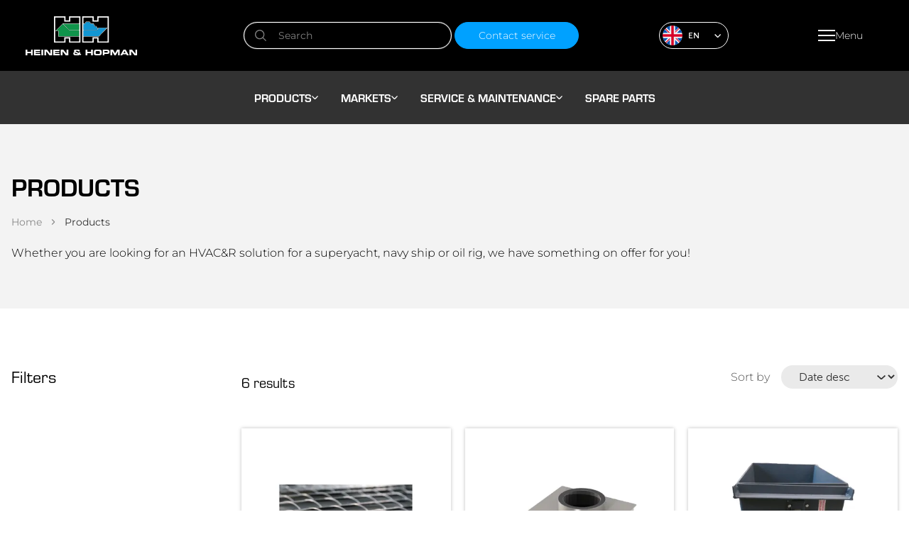

--- FILE ---
content_type: text/html; charset=utf-8
request_url: https://www.heinenhopman.com/products/?_f=109
body_size: 24355
content:
<!DOCTYPE html><html lang="en"><head><meta charSet="utf-8"/><meta name="viewport" content="width=device-width,initial-scale=1"/><title>Products - Heinen &amp; Hopman</title><link rel="canonical" href="https://www.heinenhopman.com/products/"/><meta name="theme-color" content="#000000"/><link rel="sitemap" type="application/xml" href="/sitemap_index.xml"/><link rel="canonical" href="https://www.heinenhopman.com/products/"/><meta property="og:locale" content="en_US"/><meta property="og:type" content="article"/><meta property="og:title" content="Products"/><meta property="og:url" content="https://www.heinenhopman.com/products/"/><meta property="og:site_name" content="Heinen &amp; Hopman"/><meta property="article:publisher" content="https://www.facebook.com/heinenandhopman"/><meta property="article:modified_time" content="2022-09-19T07:54:12+00:00"/><meta property="og:image" content="https://www.heinenhopman.com/__asset?url=/wp-content/uploads/2022/05/jacht.jpg&amp;extension=jpg&amp;width=1200&amp;width=1200&amp;height=630&amp;extension.png&amp;extension=jpg&amp;width=1200"/><meta name="twitter:card" content="summary_large_image"/><meta name="twitter:site" content="@heinenhopman"/><script type="application/ld+json" class="yoast-schema-graph">{"@context":"https://schema.org","@graph":[{"@type":["WebPage","CollectionPage"],"@id":"https://www.heinenhopman.com/products/","url":"https://www.heinenhopman.com/products/","name":"Products - Heinen &amp; Hopman","isPartOf":{"@id":"https://www.heinenhopman.com/#website"},"datePublished":"2022-07-26T09:00:52+00:00","dateModified":"2022-09-19T07:54:12+00:00","breadcrumb":{"@id":"https://www.heinenhopman.com/products/#breadcrumb"},"inLanguage":"en-US"},{"@type":"BreadcrumbList","@id":"https://www.heinenhopman.com/products/#breadcrumb","itemListElement":[{"@type":"ListItem","position":1,"name":"Home","item":"https://www.heinenhopman.com/"},{"@type":"ListItem","position":2,"name":"Products"}]},{"@type":"WebSite","@id":"https://www.heinenhopman.com/#website","url":"https://www.heinenhopman.com/","name":"Heinen & Hopman","description":"","publisher":{"@id":"https://www.heinenhopman.com/#organization"},"potentialAction":[{"@type":"SearchAction","target":{"@type":"EntryPoint","urlTemplate":"https://www.heinenhopman.com/?s={search_term_string}"},"query-input":{"@type":"PropertyValueSpecification","valueRequired":true,"valueName":"search_term_string"}}],"inLanguage":"en-US"},{"@type":"Organization","@id":"https://www.heinenhopman.com/#organization","name":"Heinen & Hopman","url":"https://www.heinenhopman.com/","logo":{"@type":"ImageObject","inLanguage":"en-US","@id":"https://www.heinenhopman.com/#/schema/logo/image/","url":"https://www.heinenhopman.com/__asset?url=/wp-content/uploads/2022/09/Screenshot-2022-09-05-at-17.08.32.png&extension=jpg&width=1200","contentUrl":"https://www.heinenhopman.com/__asset?url=/wp-content/uploads/2022/09/Screenshot-2022-09-05-at-17.08.32.png&extension=jpg&width=1200","width":298,"height":161,"caption":"Heinen & Hopman"},"image":{"@id":"https://www.heinenhopman.com/#/schema/logo/image/"},"sameAs":["https://www.facebook.com/heinenandhopman","https://x.com/heinenhopman","https://www.instagram.com/heinenandhopman/","https://www.linkedin.com/company/heinen-&-hopman-engineering-bv/"],"description":"Heinen & Hopman is a global specialist in maritime HVAC, offering innovative climate control solutions for ships, navy, offshore platforms, and superyachts. With decades of engineering expertise, we design and deliver custom-built systems tailored to extreme environments. Our focus lies in reliability, energy efficiency, and sustainable technology.","email":"info@heinenhopman.com","legalName":"Heinen & Hopman Engineering B.V.","foundingDate":"1965-01-06","numberOfEmployees":{"@type":"QuantitativeValue","minValue":"1001","maxValue":"5000"}}]}</script><link href="https://use.typekit.net" rel="preconnect" crossorigin="anonymous"/><link href="https://p.typekit.net" rel="preconnect" crossorigin="anonymous"/><link href="https://use.typekit.net/eeh2mjd.css" rel="preload" as="style"/><link href="https://use.typekit.net/eeh2mjd.css" rel="stylesheet"/><link href="/build/_assets/nprogress-UNYDMM4O.css" rel="stylesheet"/><link href="/build/_assets/global-ZW7ULGRY.css" rel="preload" as="style"/><link href="/build/_assets/global-ZW7ULGRY.css" rel="stylesheet"/><link href="/manifest.json" rel="manifest"/><link rel="icon" href="/favicon.png" type="image/png"/></head><body><noscript><iframe src="https://www.googletagmanager.com/ns.html?id=GTM-5CDVJL" height="0" width="0" style="display:none;visibility:hidden"></iframe></noscript><div class="h-full"><div class="fixed left-0 w-full h-auto z-50"><nav class="transition-all z-10 bg-black h-[75px] lg:h-[100px]"><div class="grid grid-cols-3 lg:grid-cols-4 2xl:grid-cols-3 container h-full items-center justify-between"><a aria-label="Home" class="col-span-1" href="/"><svg class="w-[125px] lg:w-[158px]" width="158" height="55" viewBox="0 0 158 55" fill="none" xmlns="http://www.w3.org/2000/svg"><g clip-path="url(#clip0_368_1344)"><path d="M102.803 15.9854L101.806 17.3562L99.6185 13.7289H97.7339L95.7195 10.0805H92.0804L90.1958 7.5498H85.1054L83.2426 10.0805H80.9465V28.5122H103.301L115.475 16.0065L102.803 15.9854ZM81.5963 10.7131H83.5891L85.452 8.18247H89.8709L91.7554 10.7131H95.3295L97.344 14.3615H99.2286L101.373 17.9045L100.615 18.9589H81.5746V10.7131H81.5963ZM103.019 27.8796H81.5963V19.6127H100.961L103.128 16.6181H113.937L103.019 27.8796Z" fill="white"></path><path d="M52.4836 10.0806L41.7396 20.8359H46.1152V28.4912H76.2677V10.0806H52.4836ZM75.5962 27.8796H46.765V20.2244H43.2776L52.6136 10.8819L61.1481 19.6339H75.6178V27.8796H75.5962ZM75.5962 18.9801H61.408L53.3717 10.7132H75.5962V18.9801Z" fill="white"></path><path d="M61.2348 0V5.84164H56.1877V0H40.0067V37.1166H56.1877V31.2749H61.2348V37.1166H77.3291V0H61.2348ZM75.5962 35.4295H62.9677V29.5878H54.4548V35.4295H41.7396V1.68712H54.4548V7.52876H62.9677V1.68712H75.5962V35.4295Z" fill="white"></path><path d="M75.5962 10.7134V18.9803H61.408L53.3717 10.7134H75.5962Z" fill="#10944B"></path><path d="M75.5962 19.6128V27.8796H46.765V20.2032H43.2776L52.6136 10.8608L61.1481 19.6128H75.5962Z" fill="#10944B"></path><path d="M101.091 0V5.84164H96.0444V0H79.8634V37.1166H96.0444V31.2749H101.091V37.1166H117.186V0H101.091ZM115.453 35.4295H102.824V29.5878H94.3115V35.4295H81.5963V1.68712H94.3115V7.52876H102.824V1.68712H115.453V35.4295Z" fill="white"></path><path d="M113.937 16.6182L103.019 27.8797H81.5963V19.6128H100.961L103.128 16.6182H113.937Z" fill="#1296D3"></path><path d="M101.395 17.9257L100.637 18.9802H81.5963V10.7133H83.5891L85.452 8.18262H89.8709L91.7554 10.7133H95.3295L97.3657 14.3828H99.2502L101.395 17.9257Z" fill="#1296D3"></path><path d="M0.041687 47.1128H2.48941V49.8965H7.66645V47.1128H10.1142V54.8946H7.66645V51.9422H2.48941V54.8946H0.041687V47.1128Z" fill="white"></path><path d="M11.7821 47.1128H20.5333V48.9264H14.2298V50.1707H20.1867V51.7735H14.2298V53.0177H20.6632V54.8946H11.7821V47.1128Z" fill="white"></path><path d="M22.2878 47.1128H24.7355V54.8946H22.2878V47.1128Z" fill="white"></path><path d="M26.5117 47.1128H30.3024L34.9163 52.7646H34.9379V47.1128H37.3857V54.8946H33.5733L28.9594 49.2428H28.9378V54.8946H26.4901V47.1128H26.5117Z" fill="white"></path><path d="M39.0536 47.1128H47.8047V48.9264H41.5013V50.1707H47.4798V51.7735H41.5013V53.0177H47.9347V54.8946H39.0536V47.1128Z" fill="white"></path><path d="M49.4294 47.1128H53.2201L57.8339 52.7646H57.8556V47.1128H60.3033V54.8946H56.5126L51.8988 49.2428H51.8771V54.8946H49.4294V47.1128Z" fill="white"></path><path d="M67.3432 52.1741C67.3649 50.951 67.7114 50.5081 69.0761 50.4659V50.4448C68.2963 49.9809 68.253 49.7278 68.253 48.7999C68.253 47.3026 68.6429 47.0073 71.1339 47.0073H73.0401C75.8344 47.0073 76.2893 47.3447 76.2893 49.2006V49.6224H74.1665V49.2428C74.1665 48.821 73.8849 48.6101 73.0834 48.6101H71.3938C70.7007 48.6101 70.5274 48.6944 70.5274 49.074C70.5274 49.3693 70.5707 49.4747 71.0473 49.7278L75.0329 51.7312V50.6979H77.0258V51.7945C77.0302 52.0989 77.0011 52.4029 76.9391 52.7013L78.3688 53.4184L77.6973 54.8735L76.2893 54.1565C75.8127 54.8946 74.6647 54.9579 73.625 54.9579H70.3108C68.5129 54.9579 67.3432 54.515 67.3432 52.7435V52.1741ZM74.2531 53.3129C74.2619 53.3139 74.2708 53.313 74.2792 53.3102C74.2875 53.3074 74.2951 53.3027 74.3014 53.2966C74.3077 53.2905 74.3124 53.2832 74.3153 53.275C74.3182 53.2669 74.3192 53.2582 74.3181 53.2497L70.5491 51.3727C70.4314 51.3296 70.3065 51.3081 70.1808 51.3095C69.8342 51.3095 69.531 51.4149 69.531 52.2796C69.531 53.102 69.9209 53.2918 70.744 53.2918L74.2531 53.3129Z" fill="white"></path><path d="M84.6072 47.1128H87.055V49.8965H92.232V47.1128H94.6797V54.8946H92.232V51.9422H87.055V54.8946H84.6072V47.1128Z" fill="white"></path><path d="M96.1744 49.8542C96.1744 47.5766 97.4957 47.0283 99.7052 47.0283H103.626C105.835 47.0283 107.157 47.5555 107.157 49.8542V52.174C107.157 54.4516 105.835 55 103.626 55H99.6835C97.474 55 96.1527 54.4727 96.1527 52.174L96.1744 49.8542ZM98.6871 51.4359C98.6871 52.5747 98.9254 52.9965 100.095 52.9965H103.236C104.406 52.9965 104.644 52.5747 104.644 51.4359V50.5924C104.644 49.6223 104.406 49.0318 103.106 49.0318H100.225C98.9254 49.0318 98.6871 49.6223 98.6871 50.5924V51.4359Z" fill="white"></path><path d="M108.63 47.1128H115.323C117.662 47.1128 118.226 48.2516 118.226 49.77V50.4449C118.226 51.6047 117.706 52.9334 115.973 52.9334H111.099V54.8946H108.651V47.1128H108.63ZM111.077 51.0143H114.89C115.475 51.0143 115.691 50.6557 115.691 50.1918V49.8965C115.691 49.3693 115.431 49.0741 114.695 49.0741H111.099V51.0143H111.077Z" fill="white"></path><path d="M119.525 47.1128H123.294L126.067 52.132L128.84 47.1128H132.609V54.8946H130.226V49.306H130.204L126.977 54.8946H125.135L121.93 49.306H121.908V54.8946H119.525V47.1128Z" fill="white"></path><path d="M137.807 47.1128H140.991L145.389 54.8946H142.659L141.901 53.5238H136.941L136.226 54.8946H133.475L137.807 47.1128ZM137.851 51.8367H140.991L139.41 48.9054L137.851 51.8367Z" fill="white"></path><path d="M146.277 47.1128H150.068L154.681 52.7646H154.703V47.1128H157.151V54.8946H153.36L148.746 49.2428H148.725V54.8946H146.277V47.1128Z" fill="white"></path></g><defs><clipPath id="clip0_368_1344"><rect width="157.109" height="55" fill="white" transform="translate(0.041687)"></rect></clipPath></defs></svg></a><div class="col-span-1 lg:block hidden"><div class="mb-0 mr-2 lg:mr-0 list-none flex justify-center col-span-1"><form method="get" action="/search" class="relative"><input class="bg-transparent text-sm 2xl:w-[400px] max-w-full font-hh-form font-light placeholder:font-hh-form placeholder:font-normal placeholder:text-white placeholder:text-opacity-50 text-white py-2 px-12 shadow-hh-inner border-white border-[1px] border-solid rounded-full focus:ring-1 focus:ring-offset-2 transition-all focus:ring-offset-black focus:ring-white" placeholder="Search" name="q"/><svg class="absolute top-0 left-4 bottom-0 my-auto" width="16" height="16" viewBox="0 0 16 16" fill="none" xmlns="http://www.w3.org/2000/svg"><path d="M16 15.0586L11.8309 10.8895C12.9139 9.56498 13.4463 7.8749 13.3181 6.16882C13.19 4.46274 12.4109 2.8712 11.1422 1.72339C9.87348 0.575578 8.21211 -0.0406786 6.50176 0.00208561C4.79141 0.0448498 3.16292 0.743363 1.95314 1.95314C0.743363 3.16292 0.0448498 4.79141 0.00208561 6.50176C-0.0406786 8.21211 0.575578 9.87348 1.72339 11.1422C2.8712 12.4109 4.46274 13.19 6.16882 13.3181C7.8749 13.4463 9.56498 12.9139 10.8895 11.8309L15.0586 16L16 15.0586ZM6.6791 12.0053C5.62567 12.0053 4.5959 11.6929 3.72 11.1077C2.84411 10.5224 2.16143 9.6906 1.7583 8.71736C1.35517 7.74412 1.2497 6.67319 1.45521 5.64C1.66072 4.60681 2.168 3.65777 2.91288 2.91288C3.65777 2.168 4.60681 1.66072 5.64 1.45521C6.67319 1.2497 7.74412 1.35517 8.71736 1.7583C9.6906 2.16143 10.5224 2.84411 11.1077 3.72C11.6929 4.5959 12.0053 5.62567 12.0053 6.6791C12.0037 8.09121 11.4421 9.44504 10.4436 10.4436C9.44504 11.4421 8.09121 12.0037 6.6791 12.0053Z" fill="white" fill-opacity="0.5"></path></svg></form></div></div><div class="col-span-2 2xl:col-span-1 flex justify-between items-center gap-2 sm:gap-5 md:gap-9"><a class="button-blue lg:block hidden text-sm py-2 font-hh-form font-light normal-case" href="/service-and-maintenance/service/">Contact service</a><div class="relative ml-4" role="button"><div role="button"><div class="rounded-[15px] md:rounded-[19px] pointer-events-none border border-solid border-white text-white flex items-center p-1 transition-all"><div class="w-5 h-5 md:w-7 md:h-7 mr-2 rounded-full overflow-hidden"><svg enable-background="new 0 0 512 512" viewBox="0 0 512 512" xmlns="http://www.w3.org/2000/svg" width="100%" height="100%"><circle cx="256" cy="256" fill="#f0f0f0" r="256"></circle><g fill="#0052b4"><path d="m52.92 100.142c-20.109 26.163-35.272 56.318-44.101 89.077h133.178z"></path><path d="m503.181 189.219c-8.829-32.758-23.993-62.913-44.101-89.076l-89.075 89.076z"></path><path d="m8.819 322.784c8.83 32.758 23.993 62.913 44.101 89.075l89.074-89.075z"></path><path d="m411.858 52.921c-26.163-20.109-56.317-35.272-89.076-44.102v133.177z"></path><path d="m100.142 459.079c26.163 20.109 56.318 35.272 89.076 44.102v-133.176z"></path><path d="m189.217 8.819c-32.758 8.83-62.913 23.993-89.075 44.101l89.075 89.075z"></path><path d="m322.783 503.181c32.758-8.83 62.913-23.993 89.075-44.101l-89.075-89.075z"></path><path d="m370.005 322.784 89.075 89.076c20.108-26.162 35.272-56.318 44.101-89.076z"></path></g><g fill="#d80027"><path d="m509.833 222.609h-220.44-.001v-220.442c-10.931-1.423-22.075-2.167-33.392-2.167-11.319 0-22.461.744-33.391 2.167v220.44.001h-220.442c-1.423 10.931-2.167 22.075-2.167 33.392 0 11.319.744 22.461 2.167 33.391h220.44.001v220.442c10.931 1.423 22.073 2.167 33.392 2.167 11.317 0 22.461-.743 33.391-2.167v-220.44-.001h220.442c1.423-10.931 2.167-22.073 2.167-33.392 0-11.317-.744-22.461-2.167-33.391z"></path><path d="m322.783 322.784 114.236 114.236c5.254-5.252 10.266-10.743 15.048-16.435l-97.802-97.802h-31.482z"></path><path d="m189.217 322.784h-.002l-114.235 114.235c5.252 5.254 10.743 10.266 16.435 15.048l97.802-97.804z"></path><path d="m189.217 189.219v-.002l-114.236-114.237c-5.254 5.252-10.266 10.743-15.048 16.435l97.803 97.803h31.481z"></path><path d="m322.783 189.219 114.237-114.238c-5.252-5.254-10.743-10.266-16.435-15.047l-97.802 97.803z"></path></g></svg></div><div class="uppercase text-s w-9 text-left text-white">EN</div><svg width="10" height="5" viewBox="0 0 10 5" fill="none" xmlns="http://www.w3.org/2000/svg" class="pr-1 w-4 text-white"><path d="M4.66986 5C4.49354 5.00031 4.3189 4.96504 4.15598 4.89621C3.99305 4.82738 3.84506 4.72635 3.72049 4.59893L0.166748 0.969423L1.11611 0L4.66986 3.62882L8.22361 0L9.17297 0.969423L5.61923 4.59824C5.49472 4.72579 5.34675 4.82695 5.18382 4.89589C5.02089 4.96484 4.84622 5.00022 4.66986 5Z" fill="currentColor"></path></svg></div></div><div class="rounded-b-[15px] md:rounded-b-[19px] h-0 shadow opacity-0 absolute top-[calc(100%-1px)] bg-hh-concrete inset-x-0 text-white z-10 border-x border-white border-b border-solid overflow-hidden"><a class="flex items-center pl-1 py-1 hover:bg-hh-blue/50" href="/it/" target=""><div class="w-5 h-5 md:w-7 md:h-7 mr-2 rounded-full overflow-hidden"><svg enable-background="new 0 0 512 512" viewBox="0 0 512 512" xmlns="http://www.w3.org/2000/svg" width="100%" height="100%"><circle cx="256" cy="256" fill="#f0f0f0" r="256"></circle><path d="m512 256c0-110.071-69.472-203.906-166.957-240.077v480.155c97.485-36.172 166.957-130.007 166.957-240.078z" fill="#d80027"></path><path d="m0 256c0 110.071 69.472 203.906 166.957 240.077v-480.154c-97.485 36.171-166.957 130.006-166.957 240.077z" fill="#6da544"></path></svg></div><div class="uppercase text-s w-9 text-left text-hh-mine-shaft">IT</div></a><a class="flex items-center pl-1 py-1 hover:bg-hh-blue/50" href="/br/" target=""><div class="w-5 h-5 md:w-7 md:h-7 mr-2 rounded-full overflow-hidden"><svg version="1.1" xmlns="http://www.w3.org/2000/svg" x="0px" y="0px" viewBox="0 0 512 512"><circle fill="#00C85F" cx="256" cy="256" r="256"></circle><path fill="#FFF046" d="M246.207,103.892L28.673,248.915c-5.241,3.495-5.241,11.196,0,14.69l217.534,145.022
	c5.93,3.954,13.656,3.954,19.586,0l217.534-145.022c5.241-3.495,5.241-11.196,0-14.69L265.793,103.892
	C259.863,99.938,252.137,99.938,246.207,103.892z"></path><circle fill="#4B82E1" cx="256" cy="256" r="105.931"></circle><path fill="#FFFFFF" d="M165.515,201.127c-3.47,5.709-6.403,11.761-8.758,18.111c49.205-3.345,128.166,5.419,197.503,76.211
	c2.472-6.151,4.404-12.57,5.692-19.229C292.095,211.143,216.738,199.457,165.515,201.127z"></path></svg></div><div class="uppercase text-s w-9 text-left text-hh-mine-shaft">BR</div></a><a class="flex items-center pl-1 py-1 hover:bg-hh-blue/50" href="/de/" target=""><div class="w-5 h-5 md:w-7 md:h-7 mr-2 rounded-full overflow-hidden"><svg enable-background="new 0 0 512 512" viewBox="0 0 512 512" xmlns="http://www.w3.org/2000/svg" width="100%" height="100%"><path d="m15.923 345.043c36.171 97.484 130.006 166.957 240.077 166.957s203.906-69.473 240.077-166.957l-240.077-22.26z" fill="#ffda44"></path><path d="m256 0c-110.071 0-203.906 69.472-240.077 166.957l240.077 22.26 240.077-22.261c-36.171-97.484-130.006-166.956-240.077-166.956z"></path><path d="m15.923 166.957c-10.29 27.733-15.923 57.729-15.923 89.043s5.633 61.31 15.923 89.043h480.155c10.29-27.733 15.922-57.729 15.922-89.043s-5.632-61.31-15.923-89.043z" fill="#d80027"></path></svg></div><div class="uppercase text-s w-9 text-left text-hh-mine-shaft">DE</div></a><a class="flex items-center pl-1 py-1 hover:bg-hh-blue/50" href="/lang-french/" target=""><div class="w-5 h-5 md:w-7 md:h-7 mr-2 rounded-full overflow-hidden"><svg enable-background="new 0 0 512 512" viewBox="0 0 512 512" xmlns="http://www.w3.org/2000/svg" width="100%" height="100%"><circle cx="256" cy="256" fill="#f0f0f0" r="256"></circle><path d="m512 256c0-110.071-69.472-203.906-166.957-240.077v480.155c97.485-36.172 166.957-130.007 166.957-240.078z" fill="#d80027"></path><path d="m0 256c0 110.071 69.472 203.906 166.957 240.077v-480.154c-97.485 36.171-166.957 130.006-166.957 240.077z" fill="#0052b4"></path></svg></div><div class="uppercase text-s w-9 text-left text-hh-mine-shaft">FR</div></a><a class="flex items-center pl-1 py-1 hover:bg-hh-blue/50" href="/zh/" target=""><div class="w-5 h-5 md:w-7 md:h-7 mr-2 rounded-full overflow-hidden"><svg viewBox="0 0 32 32" xmlns="http://www.w3.org/2000/svg" width="100%" height="100%"><circle cx="16" cy="16" fill="#d80027" r="16"></circle><g fill="#ffda44"><path d="m17.514 11.602-4.472.007-.013.006.006-.013-1.366-4.43-1.215 4.437-4.43-.007 3.68 2.603h.022l-.042.03-1.498 4.41 3.577-2.768.006-.02.006.02 3.574 2.768-1.498-4.41-.039-.03h.013z"></path><path d="m25.129 18.719h-.915l-.28-.904-.248.904h-.903l.751.533h.006l-.009.007-.306.9.728-.563.001-.005.002.005.732.563-.31-.9-.009-.007h.006z"></path><path d="m20.07 23.412-.026-.95-.484.795-.866-.266.58.731.002.001-.009.003-.534.775.85-.327.003-.005.001.005.544.755-.048-.954-.003-.003.866-.294z"></path><path d="m23.631 14.05.905-.044.005-.004-.002.007.306.894.223-.927-.004-.01.004.003.908-.003-.76-.53h-.004l.004-.003.248-.914-.689.608-.748-.527.341.88h-.006z"></path><path d="m22.702 8.579.007.002.867-.28-.873-.276-.003.001.003-.004-.017-.951-.49.792-.863-.276.57.735.008.002-.014.004-.541.766.853-.317.004-.005v.005l.538.765-.042-.954z"></path></g></svg></div><div class="uppercase text-s w-9 text-left text-hh-mine-shaft">中文</div></a><a class="flex items-center pl-1 py-1 hover:bg-hh-blue/50" href="/ko/" target=""><div class="w-5 h-5 md:w-7 md:h-7 mr-2 rounded-full overflow-hidden"><svg viewBox="0 0 32 32" xmlns="http://www.w3.org/2000/svg" width="100%" height="100%"><circle cx="16" cy="16" fill="#f2f2f2" r="16"></circle><g fill="#28292b"><path d="m4.269 10.316 3.35-3.522.749.778-3.35 3.523z"></path><path d="m5.346 11.461 3.349-3.523.75.778-3.349 3.523z"></path><path d="m6.391 12.557 3.349-3.522.75.777-3.35 3.523z"></path><path d="m23.432 20.174 1.315-1.385.75.779-1.317 1.388z"></path><path d="m22.147 23.09-.751-.778 1.289-1.356.747.78z"></path><path d="m24.521 21.307 1.303-1.372.749.778-1.306 1.375z"></path><path d="m23.226 24.234-.75-.779 1.297-1.367.748.781z"></path><path d="m26.317 23.178-.748-.781 1.299-1.366.748.778z"></path><path d="m24.271 25.332-.749-.779 1.302-1.371.748.78z"></path><path d="m26.406 8.795 1.325 1.375-.745.784-1.327-1.378z"></path><path d="m23.616 7.451.746-.783 1.297 1.346-.747.781z"></path><path d="m22.523 8.579.745-.784 3.367 3.499-.744.784z"></path><path d="m23.531 11.81.748-.781 1.308 1.356-.745.784z"></path><path d="m21.472 9.672.744-.784 1.313 1.362-.748.781z"></path><path d="m6.434 19.518.745-.783 3.371 3.502-.745.783z"></path><path d="m8.141 21.999 1.313 1.363-.745.783-1.316-1.364z"></path><path d="m5.341 20.646.745-.784 1.307 1.357-.747.78z"></path><path d="m4.29 21.739.744-.783 3.371 3.497-.745.783z"></path></g><path d="m21.71 16a5.827 5.827 0 0 1 -5.695 5.952 5.827 5.827 0 0 1 -5.694-5.952 5.827 5.827 0 0 1 5.694-5.953 5.828 5.828 0 0 1 5.695 5.953z" fill="#2e4593"></path><path d="m21.68 16a5.709 5.709 0 0 1 -.057.832c-.165-1.179-.781-3.306-3.114-3.347a2.444 2.444 0 0 0 -2.649 1.727c-.521 1.351-.577 3-2.867 3a2.56 2.56 0 0 1 -2.7-2.121.648.648 0 0 1 0-.088 6.139 6.139 0 0 1 .667-2.8 5.669 5.669 0 0 1 5.03-3.159 5.829 5.829 0 0 1 5.69 5.956z" fill="#db2e2e"></path></svg></div><div class="uppercase text-s w-9 text-left text-hh-mine-shaft">한국어</div></a><a class="flex items-center pl-1 py-1 hover:bg-hh-blue/50" href="/es/" target=""><div class="w-5 h-5 md:w-7 md:h-7 mr-2 rounded-full overflow-hidden"><svg enable-background="new 0 0 512 512" viewBox="0 0 512 512" xmlns="http://www.w3.org/2000/svg" width="100%" height="100%"><path d="m0 256c0 31.314 5.633 61.31 15.923 89.043l240.077 22.261 240.077-22.261c10.29-27.733 15.923-57.729 15.923-89.043s-5.633-61.31-15.923-89.043l-240.077-22.261-240.077 22.261c-10.29 27.733-15.923 57.729-15.923 89.043z" fill="#ffda44"></path><g fill="#d80027"><path d="m496.077 166.957c-36.171-97.484-130.006-166.957-240.077-166.957s-203.906 69.473-240.077 166.957z"></path><path d="m15.923 345.043c36.171 97.484 130.006 166.957 240.077 166.957s203.906-69.473 240.077-166.957z"></path></g></svg></div><div class="uppercase text-s w-9 text-left text-hh-mine-shaft">ES</div></a><a class="flex items-center pl-1 py-1 hover:bg-hh-blue/50" href="/ro/" target=""><div class="w-5 h-5 md:w-7 md:h-7 mr-2 rounded-full overflow-hidden"><svg viewBox="0 0 512 512" xmlns="http://www.w3.org/2000/svg" width="100%" height="100%"><path d="m345.043 15.922c-27.734-10.289-57.729-15.922-89.043-15.922-31.314-.001-61.31 5.633-89.043 15.922l-22.261 240.077 22.261 240.077c27.732 10.292 57.728 15.924 89.043 15.924 31.313 0 61.31-5.632 89.043-15.924l22.26-240.076z" fill="#ffda44"></path><path d="m512 256c0-110.07-69.472-203.907-166.957-240.077v480.156c97.485-36.174 166.956-130.007 166.957-240.079z" fill="#d80027"></path><path d="m0 255.999c0 110.073 69.472 203.906 166.955 240.079l.001-480.154c-97.484 36.17-166.956 130.004-166.956 240.075z" fill="#0052b4"></path></svg></div><div class="uppercase text-s w-9 text-left text-hh-mine-shaft">RO</div></a></div></div><button type="button" class="z-10 gap-2 h-10 button-transparent min-w-[unset] flex items-center text-center" aria-label="Open menu"><div><div class="mx-auto my-[5px] h-[2px] w-[24px] bg-white"></div><div class="mx-auto my-[5px] h-[2px] w-[24px] bg-white"></div><div class="mx-auto my-[5px] h-[2px] w-[24px] bg-white"></div></div><div class="text-white text-sm font-light normal-case font-hh-form sm:block hidden">Menu</div></button></div></div></nav><div class="bg-hh-mine-shaft z-10 w-screen hidden lg:flex gap-36 items-center justify-center h-[75px]"><div class="hidden xl:flex lg:flex-row flex-col gap-8 lg:gap-32"><div class="relative font-hh-heading cursor-pointer uppercase text-[22px] lg:text-base flex items-center gap-1 font-bold text-white py-1 px-4 rounded-3xl hover:bg-hh-blue button-base-ring focus:ring-offset-black focus:ring-hh-blue">Products<svg class="lg:hidden block absolute top-0 -bottom-1 my-auto right-0" width="6" height="12" viewBox="0 0 6 12" fill="none" xmlns="http://www.w3.org/2000/svg"><path d="M6 5.66658C6.00037 5.88846 5.95805 6.10823 5.87545 6.31325C5.79286 6.51827 5.67162 6.70451 5.51871 6.86126L1.16331 11.3333L-1.80291e-06 10.1386L4.35458 5.66658L-5.44162e-07 1.19459L1.16331 -8.24388e-05L5.51789 4.47191C5.67095 4.62859 5.79233 4.8148 5.87507 5.01982C5.95781 5.22485 6.00027 5.44465 6 5.66658Z" fill="#ffffff"></path></svg><svg class="lg:block hidden" width="9" height="5" viewBox="0 0 9 5" fill="none" xmlns="http://www.w3.org/2000/svg"><path d="M4.5 5C4.3238 5.00031 4.14929 4.96504 3.98647 4.89621C3.82366 4.82738 3.67577 4.72635 3.55129 4.59893L0 0.969423L0.94871 0L4.5 3.62882L8.05129 0L9 0.969423L5.44871 4.59824C5.32429 4.72579 5.17642 4.82695 5.0136 4.89589C4.85079 4.96484 4.67624 5.00022 4.5 5Z" fill="white"></path></svg></div><div class="relative font-hh-heading cursor-pointer uppercase text-[22px] lg:text-base flex items-center gap-1 font-bold text-white py-1 px-4 rounded-3xl hover:bg-hh-blue button-base-ring focus:ring-offset-black focus:ring-hh-blue">Markets<svg class="lg:hidden block absolute top-0 -bottom-1 my-auto right-0" width="6" height="12" viewBox="0 0 6 12" fill="none" xmlns="http://www.w3.org/2000/svg"><path d="M6 5.66658C6.00037 5.88846 5.95805 6.10823 5.87545 6.31325C5.79286 6.51827 5.67162 6.70451 5.51871 6.86126L1.16331 11.3333L-1.80291e-06 10.1386L4.35458 5.66658L-5.44162e-07 1.19459L1.16331 -8.24388e-05L5.51789 4.47191C5.67095 4.62859 5.79233 4.8148 5.87507 5.01982C5.95781 5.22485 6.00027 5.44465 6 5.66658Z" fill="#ffffff"></path></svg><svg class="lg:block hidden" width="9" height="5" viewBox="0 0 9 5" fill="none" xmlns="http://www.w3.org/2000/svg"><path d="M4.5 5C4.3238 5.00031 4.14929 4.96504 3.98647 4.89621C3.82366 4.82738 3.67577 4.72635 3.55129 4.59893L0 0.969423L0.94871 0L4.5 3.62882L8.05129 0L9 0.969423L5.44871 4.59824C5.32429 4.72579 5.17642 4.82695 5.0136 4.89589C4.85079 4.96484 4.67624 5.00022 4.5 5Z" fill="white"></path></svg></div><div class="relative font-hh-heading cursor-pointer uppercase text-[22px] lg:text-base flex items-center gap-1 font-bold text-white py-1 px-4 rounded-3xl hover:bg-hh-blue button-base-ring focus:ring-offset-black focus:ring-hh-blue">Service &amp; Maintenance<svg class="lg:hidden block absolute top-0 -bottom-1 my-auto right-0" width="6" height="12" viewBox="0 0 6 12" fill="none" xmlns="http://www.w3.org/2000/svg"><path d="M6 5.66658C6.00037 5.88846 5.95805 6.10823 5.87545 6.31325C5.79286 6.51827 5.67162 6.70451 5.51871 6.86126L1.16331 11.3333L-1.80291e-06 10.1386L4.35458 5.66658L-5.44162e-07 1.19459L1.16331 -8.24388e-05L5.51789 4.47191C5.67095 4.62859 5.79233 4.8148 5.87507 5.01982C5.95781 5.22485 6.00027 5.44465 6 5.66658Z" fill="#ffffff"></path></svg><svg class="lg:block hidden" width="9" height="5" viewBox="0 0 9 5" fill="none" xmlns="http://www.w3.org/2000/svg"><path d="M4.5 5C4.3238 5.00031 4.14929 4.96504 3.98647 4.89621C3.82366 4.82738 3.67577 4.72635 3.55129 4.59893L0 0.969423L0.94871 0L4.5 3.62882L8.05129 0L9 0.969423L5.44871 4.59824C5.32429 4.72579 5.17642 4.82695 5.0136 4.89589C4.85079 4.96484 4.67624 5.00022 4.5 5Z" fill="white"></path></svg></div><a class="relative font-hh-heading cursor-pointer uppercase text-[22px] lg:text-base flex items-center gap-1 font-bold text-white py-1 px-4 rounded-3xl hover:bg-hh-blue button-base-ring focus:ring-offset-black focus:ring-hh-blue" href="/service-and-maintenance/spare-parts/">Spare parts</a></div><div class="flex lg:hidden lg:flex-row flex-col gap-8 lg:gap-32"><a aria-current="page" class="active relative font-hh-heading cursor-pointer uppercase text-[22px] lg:text-base flex items-center gap-1 font-bold text-white py-1 px-4 rounded-3xl hover:bg-hh-blue button-base-ring focus:ring-offset-black focus:ring-hh-blue" href="/products/">Products</a><a class="relative font-hh-heading cursor-pointer uppercase text-[22px] lg:text-base flex items-center gap-1 font-bold text-white py-1 px-4 rounded-3xl hover:bg-hh-blue button-base-ring focus:ring-offset-black focus:ring-hh-blue" href="/markets/">Markets</a><a class="relative font-hh-heading cursor-pointer uppercase text-[22px] lg:text-base flex items-center gap-1 font-bold text-white py-1 px-4 rounded-3xl hover:bg-hh-blue button-base-ring focus:ring-offset-black focus:ring-hh-blue" href="/service-maintenance/">Service &amp; Maintenance</a><a class="relative font-hh-heading cursor-pointer uppercase text-[22px] lg:text-base flex items-center gap-1 font-bold text-white py-1 px-4 rounded-3xl hover:bg-hh-blue button-base-ring focus:ring-offset-black focus:ring-hh-blue" href="/service-and-maintenance/spare-parts/">Spare parts</a></div></div></div><main id="main-site" class="containerize relative min-h-screen pt-[75px] transition-transform lg:pt-[175px]"><section class="section-text bg-hh-concrete"><div class="container xl:max-w-screen-xl"><div class="grid grid-cols-3 gap-x-10"><div class="col-span-3"><div class="parsecontent content"><h1>Products</h1>
</div><div class="my-5"><div class="flex items-center text-sm font-hh-form flex-wrap"><a class="text-hh-gray hover:underline focus:opacity-50" href="/">Home</a><div class="mx-3 h-2 w-2 text-hh-gray"><svg width="6" height="11" viewBox="0 0 6 11" fill="none" xmlns="http://www.w3.org/2000/svg" class="w-full h-full"><path d="M6 5.5C6.00037 5.71535 5.95805 5.92865 5.87545 6.12764C5.79286 6.32664 5.67162 6.5074 5.51871 6.65953L1.16331 11L-5.06849e-08 9.84047L4.35458 5.5L-4.3014e-07 1.15954L1.16331 -5.08498e-08L5.51789 4.34047C5.67095 4.49254 5.79234 4.67327 5.87507 4.87226C5.95781 5.07126 6.00027 5.28459 6 5.5Z" fill="currentColor"></path></svg></div><span to="" class="text-hh-mine-shaft">Products</span></div></div><div class="parsecontent content"><p>Whether you are looking for an HVAC&amp;R solution for a superyacht, navy ship or oil rig, we have something on offer for you!</p>
</div></div></div></div></section><section id="overview"><form method="get" action="" class="container section xl:max-w-[1365px]"><div class="lg:grid grid-cols-12 gap-12"><div class="col-span-3 p-5 bg-hh-blue/10 lg:p-0 lg:bg-transparent"><div class="flex items-center justify-between"><h2 class="title text-2xl font-light">Filters</h2><button type="button" class="lg:hidden button-link">Show</button></div><div class="overflow-hidden" style="height:0px"><div class="flex items-center mt-7 lg:mt-14 px-5 input overflow-hidden h-10"><div class="text-hh-mine-shaft/50"><svg width="17" height="16" viewBox="0 0 17 16" fill="none" xmlns="http://www.w3.org/2000/svg"><path d="M16.1078 15.0586L11.9259 10.8895C13.0122 9.56498 13.5463 7.8749 13.4177 6.16882C13.2891 4.46274 12.5077 2.8712 11.2351 1.72339C9.96245 0.575578 8.29598 -0.0406786 6.58036 0.00208561C4.86475 0.0448498 3.23125 0.743363 2.01775 1.95314C0.804244 3.16292 0.103582 4.79141 0.0606858 6.50176C0.01779 8.21211 0.635943 9.87348 1.78728 11.1422C2.93863 12.4109 4.53507 13.19 6.24639 13.3181C7.95772 13.4463 9.653 12.9139 10.9816 11.8309L15.1635 16L16.1078 15.0586ZM6.75824 12.0053C5.70157 12.0053 4.66863 11.6929 3.79004 11.1077C2.91145 10.5224 2.22668 9.6906 1.82231 8.71736C1.41794 7.74412 1.31214 6.67319 1.51828 5.64C1.72443 4.60681 2.23326 3.65777 2.98044 2.91288C3.72762 2.168 4.67958 1.66072 5.71595 1.45521C6.75232 1.2497 7.82654 1.35517 8.80277 1.7583C9.77901 2.16143 10.6134 2.84411 11.2005 3.72C11.7875 4.5959 12.1009 5.62567 12.1009 6.6791C12.0993 8.09121 11.5359 9.44504 10.5343 10.4436C9.5327 11.4421 8.1747 12.0037 6.75824 12.0053Z" fill="currentColor"></path></svg></div><div class="px-4 flex-1 w-12"><input type="text" name="_q" placeholder="Search" class="bg-transparent placeholder:text-hh-mine-shaft/50 placeholder:text-sm" value=""/></div><div><button type="button" class="font-hh-form text-sm uppercase text-hh-mine-shaft/75 hover:cursor-pointer hover:underline font-bold">Submit</button></div></div><div class="bg-hh-mine-shaft h-[1px] w-full my-7 lg:my-12"></div><div class="mt-7 lg:mt-12"><div role="button" class="flex items-center justify-between hover:underline pr-1"><h2 class="text-hh-mine-shaft title font-bold text-2xl">Category</h2><div class="flex items-center justify-center w-4 h-4"><svg width="6" height="11" viewBox="0 0 6 11" fill="none" xmlns="http://www.w3.org/2000/svg" class="transition-colors text-hh-mine-shaft w-full h-full"><path d="M6 5.5C6.00037 5.71535 5.95805 5.92865 5.87545 6.12764C5.79286 6.32664 5.67162 6.5074 5.51871 6.65953L1.16331 11L-5.06849e-08 9.84047L4.35458 5.5L-4.3014e-07 1.15954L1.16331 -5.08498e-08L5.51789 4.34047C5.67095 4.49254 5.79234 4.67327 5.87507 4.87226C5.95781 5.07126 6.00027 5.28459 6 5.5Z" fill="currentColor"></path></svg></div></div><div class="overflow-hidden mb-4"><div class="pt-3"><div class="pl-4"><label class="flex items-center hover:bg-hh-concrete/75 rounded-l-2xl hover:cursor-pointer py-1 px-2"><input type="checkbox" class="appearance-none h-4 w-4 border block border-hh-emperor rounded-full bg-white checked:bg-hh-blue checked:border-hh-blue focus:outline-none transition duration-200"/><span class="text-lg leading-5 pt-[1px] capitalize text-hh-mine-shaft title font-light pl-3 text-ellipsis whitespace-nowrap overflow-hidden w-full">Air Conditioning Specials</span></label></div><div class="pl-4"><label class="flex items-center hover:bg-hh-concrete/75 rounded-l-2xl hover:cursor-pointer py-1 px-2"><input type="checkbox" class="appearance-none h-4 w-4 border block border-hh-emperor rounded-full bg-white checked:bg-hh-blue checked:border-hh-blue focus:outline-none transition duration-200"/><span class="text-lg leading-5 pt-[1px] capitalize text-hh-mine-shaft title font-light pl-3 text-ellipsis whitespace-nowrap overflow-hidden w-full">Air Filtration</span></label></div><div class="pl-4"><label class="flex items-center hover:bg-hh-concrete/75 rounded-l-2xl hover:cursor-pointer py-1 px-2"><input type="checkbox" class="appearance-none h-4 w-4 border block border-hh-emperor rounded-full bg-white checked:bg-hh-blue checked:border-hh-blue focus:outline-none transition duration-200"/><span class="text-lg leading-5 pt-[1px] capitalize text-hh-mine-shaft title font-light pl-3 text-ellipsis whitespace-nowrap overflow-hidden w-full">Air Handling Units</span></label></div><div class="pl-4"><label class="flex items-center hover:bg-hh-concrete/75 rounded-l-2xl hover:cursor-pointer py-1 px-2"><input type="checkbox" class="appearance-none h-4 w-4 border block border-hh-emperor rounded-full bg-white checked:bg-hh-blue checked:border-hh-blue focus:outline-none transition duration-200"/><span class="text-lg leading-5 pt-[1px] capitalize text-hh-mine-shaft title font-light pl-3 text-ellipsis whitespace-nowrap overflow-hidden w-full">Axial Fans</span></label></div><div class="pl-4"><label class="flex items-center hover:bg-hh-concrete/75 rounded-l-2xl hover:cursor-pointer py-1 px-2"><input type="checkbox" class="appearance-none h-4 w-4 border block border-hh-emperor rounded-full bg-white checked:bg-hh-blue checked:border-hh-blue focus:outline-none transition duration-200"/><span class="text-lg leading-5 pt-[1px] capitalize text-hh-mine-shaft title font-light pl-3 text-ellipsis whitespace-nowrap overflow-hidden w-full">Cargo Refrigeration</span></label></div><div class="pl-4"><label class="flex items-center hover:bg-hh-concrete/75 rounded-l-2xl hover:cursor-pointer py-1 px-2"><input type="checkbox" class="appearance-none h-4 w-4 border block border-hh-emperor rounded-full bg-white checked:bg-hh-blue checked:border-hh-blue focus:outline-none transition duration-200"/><span class="text-lg leading-5 pt-[1px] capitalize text-hh-mine-shaft title font-light pl-3 text-ellipsis whitespace-nowrap overflow-hidden w-full">Centrifugal Fans</span></label></div><div class="pl-4"><label class="flex items-center hover:bg-hh-concrete/75 rounded-l-2xl hover:cursor-pointer py-1 px-2"><input type="checkbox" class="appearance-none h-4 w-4 border block border-hh-emperor rounded-full bg-white checked:bg-hh-blue checked:border-hh-blue focus:outline-none transition duration-200"/><span class="text-lg leading-5 pt-[1px] capitalize text-hh-mine-shaft title font-light pl-3 text-ellipsis whitespace-nowrap overflow-hidden w-full">Cooling Equipment</span></label></div><div class="pl-4"><label class="flex items-center hover:bg-hh-concrete/75 rounded-l-2xl hover:cursor-pointer py-1 px-2"><input type="checkbox" class="appearance-none h-4 w-4 border block border-hh-emperor rounded-full bg-white checked:bg-hh-blue checked:border-hh-blue focus:outline-none transition duration-200"/><span class="text-lg leading-5 pt-[1px] capitalize text-hh-mine-shaft title font-light pl-3 text-ellipsis whitespace-nowrap overflow-hidden w-full">Dampers</span></label></div><div class="pl-4"><label class="flex items-center hover:bg-hh-concrete/75 rounded-l-2xl hover:cursor-pointer py-1 px-2"><input type="checkbox" class="appearance-none h-4 w-4 border block border-hh-emperor rounded-full bg-white checked:bg-hh-blue checked:border-hh-blue focus:outline-none transition duration-200"/><span class="text-lg leading-5 pt-[1px] capitalize text-hh-mine-shaft title font-light pl-3 text-ellipsis whitespace-nowrap overflow-hidden w-full">Duct Fans</span></label></div><div class="pl-4"><label class="flex items-center hover:bg-hh-concrete/75 rounded-l-2xl hover:cursor-pointer py-1 px-2"><input type="checkbox" class="appearance-none h-4 w-4 border block border-hh-emperor rounded-full bg-white checked:bg-hh-blue checked:border-hh-blue focus:outline-none transition duration-200"/><span class="text-lg leading-5 pt-[1px] capitalize text-hh-mine-shaft title font-light pl-3 text-ellipsis whitespace-nowrap overflow-hidden w-full">Fan Coil Units</span></label></div></div><button type="button" class="button-link mt-1 mb-4 pl-4">Show more ...</button></div><div role="button" class="flex items-center justify-between hover:underline pr-1"><h2 class="text-hh-mine-shaft title font-bold text-2xl">Markets</h2><div class="flex items-center justify-center w-4 h-4"><svg width="6" height="11" viewBox="0 0 6 11" fill="none" xmlns="http://www.w3.org/2000/svg" class="transition-colors text-hh-mine-shaft w-full h-full"><path d="M6 5.5C6.00037 5.71535 5.95805 5.92865 5.87545 6.12764C5.79286 6.32664 5.67162 6.5074 5.51871 6.65953L1.16331 11L-5.06849e-08 9.84047L4.35458 5.5L-4.3014e-07 1.15954L1.16331 -5.08498e-08L5.51789 4.34047C5.67095 4.49254 5.79234 4.67327 5.87507 4.87226C5.95781 5.07126 6.00027 5.28459 6 5.5Z" fill="currentColor"></path></svg></div></div><div class="overflow-hidden mb-4"><div class="pt-3"><div class="pl-4"><label class="flex items-center hover:bg-hh-concrete/75 rounded-l-2xl hover:cursor-pointer py-1 px-2"><input type="checkbox" class="appearance-none h-4 w-4 border block border-hh-emperor rounded-full bg-white checked:bg-hh-blue checked:border-hh-blue focus:outline-none transition duration-200"/><span class="text-lg leading-5 pt-[1px] capitalize text-hh-mine-shaft title font-light pl-3 text-ellipsis whitespace-nowrap overflow-hidden w-full">Cruise &amp; Ferry</span></label></div><div class="pl-4"><label class="flex items-center hover:bg-hh-concrete/75 rounded-l-2xl hover:cursor-pointer py-1 px-2"><input type="checkbox" class="appearance-none h-4 w-4 border block border-hh-emperor rounded-full bg-white checked:bg-hh-blue checked:border-hh-blue focus:outline-none transition duration-200"/><span class="text-lg leading-5 pt-[1px] capitalize text-hh-mine-shaft title font-light pl-3 text-ellipsis whitespace-nowrap overflow-hidden w-full">Fisheries</span></label></div><div class="pl-4"><label class="flex items-center hover:bg-hh-concrete/75 rounded-l-2xl hover:cursor-pointer py-1 px-2"><input type="checkbox" class="appearance-none h-4 w-4 border block border-hh-emperor rounded-full bg-white checked:bg-hh-blue checked:border-hh-blue focus:outline-none transition duration-200"/><span class="text-lg leading-5 pt-[1px] capitalize text-hh-mine-shaft title font-light pl-3 text-ellipsis whitespace-nowrap overflow-hidden w-full">Merchant</span></label></div><div class="pl-4"><label class="flex items-center hover:bg-hh-concrete/75 rounded-l-2xl hover:cursor-pointer py-1 px-2"><input type="checkbox" class="appearance-none h-4 w-4 border block border-hh-emperor rounded-full bg-white checked:bg-hh-blue checked:border-hh-blue focus:outline-none transition duration-200"/><span class="text-lg leading-5 pt-[1px] capitalize text-hh-mine-shaft title font-light pl-3 text-ellipsis whitespace-nowrap overflow-hidden w-full">MRO</span></label></div><div class="pl-4"><label class="flex items-center hover:bg-hh-concrete/75 rounded-l-2xl hover:cursor-pointer py-1 px-2"><input type="checkbox" class="appearance-none h-4 w-4 border block border-hh-emperor rounded-full bg-white checked:bg-hh-blue checked:border-hh-blue focus:outline-none transition duration-200"/><span class="text-lg leading-5 pt-[1px] capitalize text-hh-mine-shaft title font-light pl-3 text-ellipsis whitespace-nowrap overflow-hidden w-full">Navy &amp; Governmental</span></label></div><div class="pl-4"><label class="flex items-center hover:bg-hh-concrete/75 rounded-l-2xl hover:cursor-pointer py-1 px-2"><input type="checkbox" class="appearance-none h-4 w-4 border block border-hh-emperor rounded-full bg-white checked:bg-hh-blue checked:border-hh-blue focus:outline-none transition duration-200"/><span class="text-lg leading-5 pt-[1px] capitalize text-hh-mine-shaft title font-light pl-3 text-ellipsis whitespace-nowrap overflow-hidden w-full">Offshore</span></label></div><div class="pl-4"><label class="flex items-center hover:bg-hh-concrete/75 rounded-l-2xl hover:cursor-pointer py-1 px-2"><input type="checkbox" class="appearance-none h-4 w-4 border block border-hh-emperor rounded-full bg-white checked:bg-hh-blue checked:border-hh-blue focus:outline-none transition duration-200"/><span class="text-lg leading-5 pt-[1px] capitalize text-hh-mine-shaft title font-light pl-3 text-ellipsis whitespace-nowrap overflow-hidden w-full">Renewables</span></label></div><div class="pl-4"><label class="flex items-center hover:bg-hh-concrete/75 rounded-l-2xl hover:cursor-pointer py-1 px-2"><input type="checkbox" class="appearance-none h-4 w-4 border block border-hh-emperor rounded-full bg-white checked:bg-hh-blue checked:border-hh-blue focus:outline-none transition duration-200"/><span class="text-lg leading-5 pt-[1px] capitalize text-hh-mine-shaft title font-light pl-3 text-ellipsis whitespace-nowrap overflow-hidden w-full">Service &amp; Parts</span></label></div><div class="pl-4"><label class="flex items-center hover:bg-hh-concrete/75 rounded-l-2xl hover:cursor-pointer py-1 px-2"><input type="checkbox" class="appearance-none h-4 w-4 border block border-hh-emperor rounded-full bg-white checked:bg-hh-blue checked:border-hh-blue focus:outline-none transition duration-200"/><span class="text-lg leading-5 pt-[1px] capitalize text-hh-mine-shaft title font-light pl-3 text-ellipsis whitespace-nowrap overflow-hidden w-full">Specialized Vessels</span></label></div><div class="pl-4"><label class="flex items-center hover:bg-hh-concrete/75 rounded-l-2xl hover:cursor-pointer py-1 px-2"><input type="checkbox" class="appearance-none h-4 w-4 border block border-hh-emperor rounded-full bg-white checked:bg-hh-blue checked:border-hh-blue focus:outline-none transition duration-200"/><span class="text-lg leading-5 pt-[1px] capitalize text-hh-mine-shaft title font-light pl-3 text-ellipsis whitespace-nowrap overflow-hidden w-full">Yachting</span></label></div></div></div><div role="button" class="flex items-center justify-between hover:underline pr-1"><h2 class="text-hh-mine-shaft title font-bold text-2xl">Systems</h2><div class="flex items-center justify-center w-4 h-4"><svg width="6" height="11" viewBox="0 0 6 11" fill="none" xmlns="http://www.w3.org/2000/svg" class="transition-colors text-hh-mine-shaft w-full h-full"><path d="M6 5.5C6.00037 5.71535 5.95805 5.92865 5.87545 6.12764C5.79286 6.32664 5.67162 6.5074 5.51871 6.65953L1.16331 11L-5.06849e-08 9.84047L4.35458 5.5L-4.3014e-07 1.15954L1.16331 -5.08498e-08L5.51789 4.34047C5.67095 4.49254 5.79234 4.67327 5.87507 4.87226C5.95781 5.07126 6.00027 5.28459 6 5.5Z" fill="currentColor"></path></svg></div></div><div class="overflow-hidden mb-4"><div class="pt-3"><div class="pl-4"><label class="flex items-center hover:bg-hh-concrete/75 rounded-l-2xl hover:cursor-pointer py-1 px-2"><input type="checkbox" class="appearance-none h-4 w-4 border block border-hh-emperor rounded-full bg-white checked:bg-hh-blue checked:border-hh-blue focus:outline-none transition duration-200"/><span class="text-lg leading-5 pt-[1px] capitalize text-hh-mine-shaft title font-light pl-3 text-ellipsis whitespace-nowrap overflow-hidden w-full">Air Conditioning</span></label></div><div class="pl-4"><label class="flex items-center hover:bg-hh-concrete/75 rounded-l-2xl hover:cursor-pointer py-1 px-2"><input type="checkbox" class="appearance-none h-4 w-4 border block border-hh-emperor rounded-full bg-white checked:bg-hh-blue checked:border-hh-blue focus:outline-none transition duration-200" checked=""/><span class="text-lg leading-5 pt-[1px] capitalize text-hh-mine-shaft title font-light pl-3 text-ellipsis whitespace-nowrap overflow-hidden w-full">Air Distribution</span></label></div><div class="pl-4"><label class="flex items-center hover:bg-hh-concrete/75 rounded-l-2xl hover:cursor-pointer py-1 px-2"><input type="checkbox" class="appearance-none h-4 w-4 border block border-hh-emperor rounded-full bg-white checked:bg-hh-blue checked:border-hh-blue focus:outline-none transition duration-200"/><span class="text-lg leading-5 pt-[1px] capitalize text-hh-mine-shaft title font-light pl-3 text-ellipsis whitespace-nowrap overflow-hidden w-full">Heating</span></label></div><div class="pl-4"><label class="flex items-center hover:bg-hh-concrete/75 rounded-l-2xl hover:cursor-pointer py-1 px-2"><input type="checkbox" class="appearance-none h-4 w-4 border block border-hh-emperor rounded-full bg-white checked:bg-hh-blue checked:border-hh-blue focus:outline-none transition duration-200"/><span class="text-lg leading-5 pt-[1px] capitalize text-hh-mine-shaft title font-light pl-3 text-ellipsis whitespace-nowrap overflow-hidden w-full">Refrigeration</span></label></div><div class="pl-4"><label class="flex items-center hover:bg-hh-concrete/75 rounded-l-2xl hover:cursor-pointer py-1 px-2"><input type="checkbox" class="appearance-none h-4 w-4 border block border-hh-emperor rounded-full bg-white checked:bg-hh-blue checked:border-hh-blue focus:outline-none transition duration-200"/><span class="text-lg leading-5 pt-[1px] capitalize text-hh-mine-shaft title font-light pl-3 text-ellipsis whitespace-nowrap overflow-hidden w-full">Ventilation</span></label></div></div></div></div><div class="mt-14"><button type="button" class="button-link">Clear all</button></div></div></div><div class="col-span-9 relative"><div class="flex items-center justify-between mt-4 lg:mt-0"><div class="title text-xl font-light">6<!-- --> results</div><div class="mb-4"><div class="flex justify-end items-center"><span class="font-hh-form font-light text-hh-emperor sm:text-base text-sm pr-4">Sort by</span><select name="_s" class="select"><option value="date_desc" selected="">Date desc</option><option value="date_asc">Date asc</option><option value="title_asc">Name (a-z)</option><option value="title_desc">Name (z-a)</option></select></div></div></div><div class="grid grid-cols-2 sm:grid-cols-3 gap-5 mt-10"><a class="col-span-1 w-full box-shadow flex flex-col group relative" href="/products/spiro-air-ducts/"><div class="w-full sm:h-72 bg-white flex items-center justify-center overflow-hidden"><picture><source type="image/webp" media="(min-width: 233.98px)" srcSet="/__asset?url=/wp-content/uploads/o/product-images/spiro--air-ducts/spiro air ducts 500x500.png&amp;width=350" width="350" height="auto"/><source type="image/webp" media="(max-width: 233px)" srcSet="/__asset?url=/wp-content/uploads/o/product-images/spiro--air-ducts/spiro air ducts 500x500.png&amp;width=233" width="233" height="auto"/><source type="image/webp" media="(max-width: 127px)" srcSet="/__asset?url=/wp-content/uploads/o/product-images/spiro--air-ducts/spiro air ducts 500x500.png&amp;width=127" width="127" height="auto"/><img loading="lazy" alt="" src="/__asset?url=/wp-content/uploads/o/product-images/spiro--air-ducts/spiro air ducts 500x500.png&amp;width=350" class="w-[80%] h-[80%] object-contain block mx-auto group-hover:scale-110 transition-all" width="350" height="auto"/></picture><noscript><style>img[data-role="placeholder-img"] {
              display: none;
            }</style><picture><source type="image/webp" media="(min-width: 233.98px)" srcSet="/__asset?url=/wp-content/uploads/o/product-images/spiro--air-ducts/spiro air ducts 500x500.png&amp;width=350" width="350" height="auto"/><source type="image/webp" media="(max-width: 233px)" srcSet="/__asset?url=/wp-content/uploads/o/product-images/spiro--air-ducts/spiro air ducts 500x500.png&amp;width=233" width="233" height="auto"/><source type="image/webp" media="(max-width: 127px)" srcSet="/__asset?url=/wp-content/uploads/o/product-images/spiro--air-ducts/spiro air ducts 500x500.png&amp;width=127" width="127" height="auto"/><img loading="lazy" alt="" src="/__asset?url=/wp-content/uploads/o/product-images/spiro--air-ducts/spiro air ducts 500x500.png&amp;width=350" class="w-[80%] h-[80%] object-contain block mx-auto group-hover:scale-110 transition-all" width="350" height="auto"/></picture></noscript></div><div class="p-3 md:p-5 xl:py-7 md:px-7 bg-hh-concrete group-hover:bg-hh-concrete/50 transition-colors flex-grow flex flex-col justify-between"><div class="flex-grow w-full"><div class="flex items-center mb-4 overflow-x-auto no-scrollbar h-[26px] -mr-3 md:-mr-5 xl:-mr-7"><div class="tag bg-hh-silver/50 mr-2">Air Distribution</div><div class="tag bg-hh-silver/50 mr-2">Cruise &amp; Ferry</div><div class="tag bg-hh-silver/50 mr-2">Merchant</div><div class="tag bg-hh-silver/50 mr-2">Navy &amp; Governmental</div><div class="tag bg-hh-silver/50 mr-2">Offshore</div><div class="tag bg-hh-silver/50 mr-2">Specialized Vessels</div><div class="tag bg-hh-silver/50 mr-2">Yachting</div></div><h2 class="title text-lg lg:text-xl xl:text-2xl font-light line-clamp-2">Spiro / Air Ducts</h2></div></div></a><a class="col-span-1 w-full box-shadow flex flex-col group relative" href="/products/cabin-units/"><div class="w-full sm:h-72 bg-white flex items-center justify-center overflow-hidden"><picture><source type="image/webp" media="(min-width: 233.98px)" srcSet="/__asset?url=/wp-content/uploads/o/product-images/cabin-units-/cabin unit 500x500.png&amp;width=350" width="350" height="auto"/><source type="image/webp" media="(max-width: 233px)" srcSet="/__asset?url=/wp-content/uploads/o/product-images/cabin-units-/cabin unit 500x500.png&amp;width=233" width="233" height="auto"/><source type="image/webp" media="(max-width: 127px)" srcSet="/__asset?url=/wp-content/uploads/o/product-images/cabin-units-/cabin unit 500x500.png&amp;width=127" width="127" height="auto"/><img loading="lazy" alt="" src="/__asset?url=/wp-content/uploads/o/product-images/cabin-units-/cabin unit 500x500.png&amp;width=350" class="w-[80%] h-[80%] object-contain block mx-auto group-hover:scale-110 transition-all" width="350" height="auto"/></picture><noscript><style>img[data-role="placeholder-img"] {
              display: none;
            }</style><picture><source type="image/webp" media="(min-width: 233.98px)" srcSet="/__asset?url=/wp-content/uploads/o/product-images/cabin-units-/cabin unit 500x500.png&amp;width=350" width="350" height="auto"/><source type="image/webp" media="(max-width: 233px)" srcSet="/__asset?url=/wp-content/uploads/o/product-images/cabin-units-/cabin unit 500x500.png&amp;width=233" width="233" height="auto"/><source type="image/webp" media="(max-width: 127px)" srcSet="/__asset?url=/wp-content/uploads/o/product-images/cabin-units-/cabin unit 500x500.png&amp;width=127" width="127" height="auto"/><img loading="lazy" alt="" src="/__asset?url=/wp-content/uploads/o/product-images/cabin-units-/cabin unit 500x500.png&amp;width=350" class="w-[80%] h-[80%] object-contain block mx-auto group-hover:scale-110 transition-all" width="350" height="auto"/></picture></noscript></div><div class="p-3 md:p-5 xl:py-7 md:px-7 bg-hh-concrete group-hover:bg-hh-concrete/50 transition-colors flex-grow flex flex-col justify-between"><div class="flex-grow w-full"><div class="flex items-center mb-4 overflow-x-auto no-scrollbar h-[26px] -mr-3 md:-mr-5 xl:-mr-7"><div class="tag bg-hh-silver/50 mr-2">Air Distribution</div><div class="tag bg-hh-silver/50 mr-2">Cruise &amp; Ferry</div><div class="tag bg-hh-silver/50 mr-2">Merchant</div><div class="tag bg-hh-silver/50 mr-2">Navy &amp; Governmental</div><div class="tag bg-hh-silver/50 mr-2">Offshore</div><div class="tag bg-hh-silver/50 mr-2">Specialized Vessels</div><div class="tag bg-hh-silver/50 mr-2">Yachting</div></div><h2 class="title text-lg lg:text-xl xl:text-2xl font-light line-clamp-2">Cabin Units</h2></div></div></a><a class="col-span-1 w-full box-shadow flex flex-col group relative" href="/products/dampers-sf/"><div class="w-full sm:h-72 bg-white flex items-center justify-center overflow-hidden"><picture><source type="image/webp" media="(min-width: 233.98px)" srcSet="/__asset?url=/wp-content/uploads/o/product-images/dampers-sf/fire damper sf 500x500.png&amp;width=350" width="350" height="auto"/><source type="image/webp" media="(max-width: 233px)" srcSet="/__asset?url=/wp-content/uploads/o/product-images/dampers-sf/fire damper sf 500x500.png&amp;width=233" width="233" height="auto"/><source type="image/webp" media="(max-width: 127px)" srcSet="/__asset?url=/wp-content/uploads/o/product-images/dampers-sf/fire damper sf 500x500.png&amp;width=127" width="127" height="auto"/><img loading="lazy" alt="" src="/__asset?url=/wp-content/uploads/o/product-images/dampers-sf/fire damper sf 500x500.png&amp;width=350" class="w-[80%] h-[80%] object-contain block mx-auto group-hover:scale-110 transition-all" width="350" height="auto"/></picture><noscript><style>img[data-role="placeholder-img"] {
              display: none;
            }</style><picture><source type="image/webp" media="(min-width: 233.98px)" srcSet="/__asset?url=/wp-content/uploads/o/product-images/dampers-sf/fire damper sf 500x500.png&amp;width=350" width="350" height="auto"/><source type="image/webp" media="(max-width: 233px)" srcSet="/__asset?url=/wp-content/uploads/o/product-images/dampers-sf/fire damper sf 500x500.png&amp;width=233" width="233" height="auto"/><source type="image/webp" media="(max-width: 127px)" srcSet="/__asset?url=/wp-content/uploads/o/product-images/dampers-sf/fire damper sf 500x500.png&amp;width=127" width="127" height="auto"/><img loading="lazy" alt="" src="/__asset?url=/wp-content/uploads/o/product-images/dampers-sf/fire damper sf 500x500.png&amp;width=350" class="w-[80%] h-[80%] object-contain block mx-auto group-hover:scale-110 transition-all" width="350" height="auto"/></picture></noscript></div><div class="p-3 md:p-5 xl:py-7 md:px-7 bg-hh-concrete group-hover:bg-hh-concrete/50 transition-colors flex-grow flex flex-col justify-between"><div class="flex-grow w-full"><div class="flex items-center mb-4 overflow-x-auto no-scrollbar h-[26px] -mr-3 md:-mr-5 xl:-mr-7"><div class="tag bg-hh-silver/50 mr-2">Air Distribution</div><div class="tag bg-hh-silver/50 mr-2">Cruise &amp; Ferry</div><div class="tag bg-hh-silver/50 mr-2">Dampers</div><div class="tag bg-hh-silver/50 mr-2">Merchant</div><div class="tag bg-hh-silver/50 mr-2">Navy &amp; Governmental</div><div class="tag bg-hh-silver/50 mr-2">Offshore</div><div class="tag bg-hh-silver/50 mr-2">Specialized Vessels</div><div class="tag bg-hh-silver/50 mr-2">Yachting</div></div><h2 class="title text-lg lg:text-xl xl:text-2xl font-light line-clamp-2">Dampers SF</h2></div></div></a><a class="col-span-1 w-full box-shadow flex flex-col group relative" href="/products/dampers-ht/"><div class="w-full sm:h-72 bg-white flex items-center justify-center overflow-hidden"><picture><source type="image/webp" media="(min-width: 233.98px)" srcSet="/__asset?url=/wp-content/uploads/o/product-images/dampers-ht/fire damper ht 500x500.png&amp;width=350" width="350" height="auto"/><source type="image/webp" media="(max-width: 233px)" srcSet="/__asset?url=/wp-content/uploads/o/product-images/dampers-ht/fire damper ht 500x500.png&amp;width=233" width="233" height="auto"/><source type="image/webp" media="(max-width: 127px)" srcSet="/__asset?url=/wp-content/uploads/o/product-images/dampers-ht/fire damper ht 500x500.png&amp;width=127" width="127" height="auto"/><img loading="lazy" alt="" src="/__asset?url=/wp-content/uploads/o/product-images/dampers-ht/fire damper ht 500x500.png&amp;width=350" class="w-[80%] h-[80%] object-contain block mx-auto group-hover:scale-110 transition-all" width="350" height="auto"/></picture><noscript><style>img[data-role="placeholder-img"] {
              display: none;
            }</style><picture><source type="image/webp" media="(min-width: 233.98px)" srcSet="/__asset?url=/wp-content/uploads/o/product-images/dampers-ht/fire damper ht 500x500.png&amp;width=350" width="350" height="auto"/><source type="image/webp" media="(max-width: 233px)" srcSet="/__asset?url=/wp-content/uploads/o/product-images/dampers-ht/fire damper ht 500x500.png&amp;width=233" width="233" height="auto"/><source type="image/webp" media="(max-width: 127px)" srcSet="/__asset?url=/wp-content/uploads/o/product-images/dampers-ht/fire damper ht 500x500.png&amp;width=127" width="127" height="auto"/><img loading="lazy" alt="" src="/__asset?url=/wp-content/uploads/o/product-images/dampers-ht/fire damper ht 500x500.png&amp;width=350" class="w-[80%] h-[80%] object-contain block mx-auto group-hover:scale-110 transition-all" width="350" height="auto"/></picture></noscript></div><div class="p-3 md:p-5 xl:py-7 md:px-7 bg-hh-concrete group-hover:bg-hh-concrete/50 transition-colors flex-grow flex flex-col justify-between"><div class="flex-grow w-full"><div class="flex items-center mb-4 overflow-x-auto no-scrollbar h-[26px] -mr-3 md:-mr-5 xl:-mr-7"><div class="tag bg-hh-silver/50 mr-2">Air Distribution</div><div class="tag bg-hh-silver/50 mr-2">Cruise &amp; Ferry</div><div class="tag bg-hh-silver/50 mr-2">Dampers</div><div class="tag bg-hh-silver/50 mr-2">Merchant</div><div class="tag bg-hh-silver/50 mr-2">Navy &amp; Governmental</div><div class="tag bg-hh-silver/50 mr-2">Offshore</div><div class="tag bg-hh-silver/50 mr-2">Specialized Vessels</div><div class="tag bg-hh-silver/50 mr-2">Yachting</div></div><h2 class="title text-lg lg:text-xl xl:text-2xl font-light line-clamp-2">Dampers HT</h2></div></div></a><a class="col-span-1 w-full box-shadow flex flex-col group relative" href="/products/dampers-al/"><div class="w-full sm:h-72 bg-white flex items-center justify-center overflow-hidden"><picture><source type="image/webp" media="(min-width: 233.98px)" srcSet="/__asset?url=/wp-content/uploads/o/product-images/dampers-al/dampers al 500x500.png&amp;width=350" width="350" height="auto"/><source type="image/webp" media="(max-width: 233px)" srcSet="/__asset?url=/wp-content/uploads/o/product-images/dampers-al/dampers al 500x500.png&amp;width=233" width="233" height="auto"/><source type="image/webp" media="(max-width: 127px)" srcSet="/__asset?url=/wp-content/uploads/o/product-images/dampers-al/dampers al 500x500.png&amp;width=127" width="127" height="auto"/><img loading="lazy" alt="" src="/__asset?url=/wp-content/uploads/o/product-images/dampers-al/dampers al 500x500.png&amp;width=350" class="w-[80%] h-[80%] object-contain block mx-auto group-hover:scale-110 transition-all" width="350" height="auto"/></picture><noscript><style>img[data-role="placeholder-img"] {
              display: none;
            }</style><picture><source type="image/webp" media="(min-width: 233.98px)" srcSet="/__asset?url=/wp-content/uploads/o/product-images/dampers-al/dampers al 500x500.png&amp;width=350" width="350" height="auto"/><source type="image/webp" media="(max-width: 233px)" srcSet="/__asset?url=/wp-content/uploads/o/product-images/dampers-al/dampers al 500x500.png&amp;width=233" width="233" height="auto"/><source type="image/webp" media="(max-width: 127px)" srcSet="/__asset?url=/wp-content/uploads/o/product-images/dampers-al/dampers al 500x500.png&amp;width=127" width="127" height="auto"/><img loading="lazy" alt="" src="/__asset?url=/wp-content/uploads/o/product-images/dampers-al/dampers al 500x500.png&amp;width=350" class="w-[80%] h-[80%] object-contain block mx-auto group-hover:scale-110 transition-all" width="350" height="auto"/></picture></noscript></div><div class="p-3 md:p-5 xl:py-7 md:px-7 bg-hh-concrete group-hover:bg-hh-concrete/50 transition-colors flex-grow flex flex-col justify-between"><div class="flex-grow w-full"><div class="flex items-center mb-4 overflow-x-auto no-scrollbar h-[26px] -mr-3 md:-mr-5 xl:-mr-7"><div class="tag bg-hh-silver/50 mr-2">Air Distribution</div><div class="tag bg-hh-silver/50 mr-2">Cruise &amp; Ferry</div><div class="tag bg-hh-silver/50 mr-2">Dampers</div><div class="tag bg-hh-silver/50 mr-2">Merchant</div><div class="tag bg-hh-silver/50 mr-2">Navy &amp; Governmental</div><div class="tag bg-hh-silver/50 mr-2">Offshore</div><div class="tag bg-hh-silver/50 mr-2">Specialized Vessels</div></div><h2 class="title text-lg lg:text-xl xl:text-2xl font-light line-clamp-2">Dampers AL</h2></div></div></a><div class="col-span-1 w-full bg-hh-blue flex flex-col justify-between p-3 sm:py-10 sm:px-7 relative"><h2 class="title text-white uppercase text-xl sm:text-2xl xl:text-4xl">Ask for a custom solution</h2><svg width="218" height="337" viewBox="0 0 218 337" fill="none" xmlns="http://www.w3.org/2000/svg" class="absolute left-1/2 top-1/2 -translate-x-1/2 -translate-y-1/2 pointer-events-none"><path opacity="0.1" d="M122.28 275.909H66.6529V337H122.28V275.909ZM123.283 229.841C123.283 197.793 124.786 195.79 159.366 181.269C187.931 169.251 191.94 167.248 200.961 156.232C213.49 141.21 218 124.685 218 91.1352C218 54.0802 211.986 34.5513 196.451 20.5305C179.411 5.50816 157.361 0 114.262 0C65.1494 0 36.5839 6.50966 20.046 22.0327C5.51264 35.5527 1.0023 51.0758 0.501149 91.636L0 104.155H55.6276C55.6276 81.6211 55.6276 79.1174 56.6299 73.6092C60.6391 52.578 73.1678 46.5691 111.255 46.5691C154.855 46.5691 162.874 54.0802 162.874 93.6389C162.874 110.664 159.867 121.18 153.352 127.189C148.34 132.697 146.837 133.198 115.264 146.718C72.6667 164.744 66.1517 175.761 66.6529 229.841H123.283Z" fill="white"></path></svg><a class="button-white-opaque lg:min-w-[175px] whitespace-nowrap min-w-0 w-full" href="/contact/" target="">Contact us</a></div><a class="col-span-1 w-full box-shadow flex flex-col group relative" href="/products/dampers-ac/"><div class="w-full sm:h-72 bg-white flex items-center justify-center overflow-hidden"><picture><source type="image/webp" media="(min-width: 233.98px)" srcSet="/__asset?url=/wp-content/uploads/o/product-images/dampers-ac/dampers ac 500x500.png&amp;width=350" width="350" height="auto"/><source type="image/webp" media="(max-width: 233px)" srcSet="/__asset?url=/wp-content/uploads/o/product-images/dampers-ac/dampers ac 500x500.png&amp;width=233" width="233" height="auto"/><source type="image/webp" media="(max-width: 127px)" srcSet="/__asset?url=/wp-content/uploads/o/product-images/dampers-ac/dampers ac 500x500.png&amp;width=127" width="127" height="auto"/><img loading="lazy" alt="" src="/__asset?url=/wp-content/uploads/o/product-images/dampers-ac/dampers ac 500x500.png&amp;width=350" class="w-[80%] h-[80%] object-contain block mx-auto group-hover:scale-110 transition-all" width="350" height="auto"/></picture><noscript><style>img[data-role="placeholder-img"] {
              display: none;
            }</style><picture><source type="image/webp" media="(min-width: 233.98px)" srcSet="/__asset?url=/wp-content/uploads/o/product-images/dampers-ac/dampers ac 500x500.png&amp;width=350" width="350" height="auto"/><source type="image/webp" media="(max-width: 233px)" srcSet="/__asset?url=/wp-content/uploads/o/product-images/dampers-ac/dampers ac 500x500.png&amp;width=233" width="233" height="auto"/><source type="image/webp" media="(max-width: 127px)" srcSet="/__asset?url=/wp-content/uploads/o/product-images/dampers-ac/dampers ac 500x500.png&amp;width=127" width="127" height="auto"/><img loading="lazy" alt="" src="/__asset?url=/wp-content/uploads/o/product-images/dampers-ac/dampers ac 500x500.png&amp;width=350" class="w-[80%] h-[80%] object-contain block mx-auto group-hover:scale-110 transition-all" width="350" height="auto"/></picture></noscript></div><div class="p-3 md:p-5 xl:py-7 md:px-7 bg-hh-concrete group-hover:bg-hh-concrete/50 transition-colors flex-grow flex flex-col justify-between"><div class="flex-grow w-full"><div class="flex items-center mb-4 overflow-x-auto no-scrollbar h-[26px] -mr-3 md:-mr-5 xl:-mr-7"><div class="tag bg-hh-silver/50 mr-2">Air Distribution</div><div class="tag bg-hh-silver/50 mr-2">Cruise &amp; Ferry</div><div class="tag bg-hh-silver/50 mr-2">Dampers</div><div class="tag bg-hh-silver/50 mr-2">Merchant</div><div class="tag bg-hh-silver/50 mr-2">Navy &amp; Governmental</div><div class="tag bg-hh-silver/50 mr-2">Offshore</div><div class="tag bg-hh-silver/50 mr-2">Specialized Vessels</div><div class="tag bg-hh-silver/50 mr-2">Yachting</div></div><h2 class="title text-lg lg:text-xl xl:text-2xl font-light line-clamp-2">Dampers AC</h2></div></div></a></div></div></div><div class="mt-10"><div class="mt-10 flex justify-end"><button type="button" class="text-white ml-3 w-8 h-8 lg:w-10 lg:h-10 rounded-full flex items-center justify-center bg-hh-mine-shaft button-base-ring border-hh-mine-shaft disabled:opacity-25" disabled=""><svg width="6" height="11" viewBox="0 0 6 11" fill="none" xmlns="http://www.w3.org/2000/svg" class="w-4 h-4"><path d="M1.66694e-06 5.5C-0.000374548 5.28465 0.041951 5.07135 0.124546 4.87236C0.207141 4.67336 0.328377 4.4926 0.481285 4.34046L4.83669 -5.08498e-08L6 1.15953L1.64541 5.5L6 9.84046L4.83669 11L0.482108 6.65953C0.329051 6.50746 0.207664 6.32673 0.124926 6.12774C0.0421889 5.92874 -0.000266325 5.71541 1.66694e-06 5.5Z" fill="currentColor"></path></svg></button><button type="button" class="text-white ml-2 lg:ml-3 w-8 h-8 lg:w-10 lg:h-10 rounded-full flex items-center justify-center bg-hh-mine-shaft button-base-ring border-hh-mine-shaft disabled:opacity-25" disabled=""><svg width="3" height="6" viewBox="0 0 3 6" fill="none" xmlns="http://www.w3.org/2000/svg" class="w-4 h-4"><path d="M3 3C3.00019 3.11746 2.97902 3.23381 2.93773 3.34235C2.89643 3.45089 2.83581 3.54949 2.75936 3.63247L0.581654 6L-2.76463e-08 5.36753L2.17729 3L-2.34622e-07 0.632475L0.581653 1.79439e-08L2.75895 2.36753C2.83547 2.45047 2.89617 2.54905 2.93754 2.6576C2.97891 2.76614 3.00013 2.88251 3 3Z" fill="currentColor"></path></svg></button></div></div></form></section><section class="bg-hh-mine-shaft"><div class="container xl:max-w-screen-xl"><div class=""><div class="py-6 max-w-5xl mx-auto lg:flex justify-between items-center"><div class="parsecontent text-white text-center lg:text-align-inherit children-headings:font-bold lg:children-headings:mr-14 children-headings:text-2xl lg:children-headings:text-3xl children-headings:uppercase children-p:text-sm leading-sm lg:leading-m sm:children-p:text-m lg:children-p:text-lg font-hh-heading lg:flex items-center"><h2>Can’t find what you’re looking for?</h2>
</div><div class="text-center mt-5 lg:mt-0"><a class="button-green" href="/productcatalog-a-z/" target="">See our product catalog</a></div></div></div></div></section></main><footer class="bg-black text-white"><div class="container pt-20 pb-10"><div class="lg:grid grid-cols-5"><div class="lg:col-span-2"><div class="grid grid-cols-4"><div class="col-span-2"><div class="parsecontent font-hh-heading children-p:mb-5 children-a:font-light"><p>Produktieweg 12<br/>
3751 LN Bunschoten<br/>
The Netherlands</p>
<p><span style="color:#00a1ff"><strong>T</strong></span> <a href="tel:+31 33 299 25 00">+31 33 299 25 00</a></p>
</div><div class="mt-5"><div class="font-hh-heading uppercase font-bold">Follow us</div><div class="flex items-center mt-3"><a href="https://twitter.com/heinenhopman" to="https://twitter.com/heinenhopman" target="_blank" class="text-[0px] w-7 h-7 mr-2 rounded-full overflow-hidden focus:ring-offset-black focus:ring-hh-blue focus:ring-2 focus:ring-offset-2"><img loading="lazy" width="27" height="27" alt="" maxwidth="50" src="/__asset?url=/wp-content/uploads/2020/06/twitter.svg" class="object-cover w-full h-full filter-gray hover:filter-blue"/>Twitter Heinen Hopman</a><a href="https://www.linkedin.com/company/heinen-&amp;-hopman-engineering-bv/" to="https://www.linkedin.com/company/heinen-&amp;-hopman-engineering-bv/" target="_blank" class="text-[0px] w-7 h-7 mr-2 rounded-full overflow-hidden focus:ring-offset-black focus:ring-hh-blue focus:ring-2 focus:ring-offset-2"><img loading="lazy" width="27" height="27" alt="" maxwidth="50" src="/__asset?url=/wp-content/uploads/2020/06/linkedin.svg" class="object-cover w-full h-full filter-gray hover:filter-blue"/>LinkedIn Heinen Hopman</a><a href="https://www.facebook.com/heinenandhopman/" to="https://www.facebook.com/heinenandhopman/" target="_blank" class="text-[0px] w-7 h-7 mr-2 rounded-full overflow-hidden focus:ring-offset-black focus:ring-hh-blue focus:ring-2 focus:ring-offset-2"><img loading="lazy" width="27" height="27" alt="" maxwidth="50" src="/__asset?url=/wp-content/uploads/2020/06/facebook.svg" class="object-cover w-full h-full filter-gray hover:filter-blue"/>Facebook Heinen Hopman</a><a href="https://www.instagram.com/heinenandhopman/" to="https://www.instagram.com/heinenandhopman/" target="_blank" class="text-[0px] w-7 h-7 mr-2 rounded-full overflow-hidden focus:ring-offset-black focus:ring-hh-blue focus:ring-2 focus:ring-offset-2"><img loading="lazy" width="auto" height="auto" alt="" maxwidth="50" src="/__asset?url=/wp-content/uploads/2020/06/instagram.svg" class="object-cover w-full h-full filter-gray hover:filter-blue"/>Instagram Heinen Hopman</a></div></div></div><div class="col-span-2"><a class="button-blue focus:ring-offset-black" href="/service-and-maintenance/service/" target="">Service support</a></div></div></div><div class="col-span-3 mt-10 lg:mt-0"><div class="grid grid-cols-2 sm:grid-cols-4 gap-5"><div class="col-span-1"><h2 class="font-hh-heading font-bold text-[16px] uppercase">About us</h2><div class="mt-5 font-hh-paragraph"><a class="mb-3 text-sm opacity-75 font-light hover:underline focus:opacity-50 block" href="/about-us/locations/" target="">Locations</a><a class="mb-3 text-sm opacity-75 font-light hover:underline focus:opacity-50 block" href="/about-us/who-we-are/" target="">Who we are</a><a class="mb-3 text-sm opacity-75 font-light hover:underline focus:opacity-50 block" href="/about-us/history/" target="">History</a><a class="mb-3 text-sm opacity-75 font-light hover:underline focus:opacity-50 block" href="/references/" target="">References</a><a class="mb-3 text-sm opacity-75 font-light hover:underline focus:opacity-50 block" href="/news-blogs/" target="">News &amp; blogs</a><a class="mb-3 text-sm opacity-75 font-light hover:underline focus:opacity-50 block" href="/about-us/exhibitions/" target="">Exhibitions</a></div></div><div class="col-span-1"><h2 class="font-hh-heading font-bold text-[16px] uppercase">Products</h2><div class="mt-5 font-hh-paragraph"><a aria-current="page" class="active mb-3 text-sm opacity-75 font-light hover:underline focus:opacity-50 block" href="/products/?_f=104" target="">Heating</a><a aria-current="page" class="active mb-3 text-sm opacity-75 font-light hover:underline focus:opacity-50 block" href="/products/?_f=105" target="">Ventilation</a><a aria-current="page" class="active mb-3 text-sm opacity-75 font-light hover:underline focus:opacity-50 block" href="/products/?_f=106" target="">Air conditioning</a><a aria-current="page" class="active mb-3 text-sm opacity-75 font-light hover:underline focus:opacity-50 block" href="/products/?_f=107" target="">Refrigeration</a><a aria-current="page" class="active mb-3 text-sm opacity-75 font-light hover:underline focus:opacity-50 block" href="/products/?_f=109" target="">Air distribution</a></div></div><div class="col-span-1"><h2 class="font-hh-heading font-bold text-[16px] uppercase">Markets</h2><div class="mt-5 font-hh-paragraph"><a class="mb-3 text-sm opacity-75 font-light hover:underline focus:opacity-50 block" href="/markets/navy/" target="">Navy</a><a class="mb-3 text-sm opacity-75 font-light hover:underline focus:opacity-50 block" href="/markets/merchant/" target="">Merchant</a><a class="mb-3 text-sm opacity-75 font-light hover:underline focus:opacity-50 block" href="/markets/offshore/" target="">Offshore</a><a class="mb-3 text-sm opacity-75 font-light hover:underline focus:opacity-50 block" href="/markets/yachting/" target="">Yachting</a><a class="mb-3 text-sm opacity-75 font-light hover:underline focus:opacity-50 block" href="/markets/fisheries/" target="">Fisheries</a><a class="mb-3 text-sm opacity-75 font-light hover:underline focus:opacity-50 block" href="/markets/cruise-ferry/" target="">Cruise and Ferry</a><a class="mb-3 text-sm opacity-75 font-light hover:underline focus:opacity-50 block" href="/markets/specialized-vessels/" target="">Specialized vessels</a><a class="mb-3 text-sm opacity-75 font-light hover:underline focus:opacity-50 block" href="/markets/renewables/" target="">Renewables</a></div></div><div class="col-span-1"><h2 class="font-hh-heading font-bold text-[16px] uppercase">Service &amp; maintenance</h2><div class="mt-5 font-hh-paragraph"><a class="mb-3 text-sm opacity-75 font-light hover:underline focus:opacity-50 block" href="/service-and-maintenance/maintenance/" target="">Maintenance</a><a class="mb-3 text-sm opacity-75 font-light hover:underline focus:opacity-50 block" href="/service-and-maintenance/service/" target="">Service</a><a class="mb-3 text-sm opacity-75 font-light hover:underline focus:opacity-50 block" href="/service-and-maintenance/spare-parts/" target="">Spare parts</a><a class="mb-3 text-sm opacity-75 font-light hover:underline focus:opacity-50 block" href="/service-and-maintenance/engineering-advice/" target="">Engineering &amp; Advice</a></div></div></div></div></div><div class="mt-20 relative lg:pb-14"><div class="relative z-10 bg-black pr-5 lg:pr-10 py-2 inline-block"><div class="sm:flex items-center font-hh-paragraph"><a class="mr-5 text-sm max-sm:mt-2 font-light block hover:underline focus:opacity-50" href="/about-us/privacy-policy/" target="_blank">Privacy Policy</a><a class="mr-5 text-sm max-sm:mt-2 font-light block hover:underline focus:opacity-50" href="/about-us/cookie-policy/" target="">Cookie Policy</a><a class="mr-5 text-sm max-sm:mt-2 font-light block hover:underline focus:opacity-50" href="/copyright/" target="">Copyright</a><a class="mr-5 text-sm max-sm:mt-2 font-light block hover:underline focus:opacity-50" href="/disclaimer/" target="">Disclaimer</a><a class="mr-5 text-sm max-sm:mt-2 font-light block hover:underline focus:opacity-50" href="/about-us/whistleblower-policy/" target="">Whistleblower policy</a><a href="https://www.ubo.agency" to="https://www.ubo.agency" target="_blank" class="mr-5 text-sm max-sm:mt-2 font-light block hover:underline focus:opacity-50">Created by UBO Agency</a></div></div><div class="absolute max-sm:hidden z-0 h-[1px] bg-white w-full inset-x-0 top-1/2 transform -translate-y-[50%]"></div></div></div></footer></div><script>((STORAGE_KEY) => {
        if (!window.history.state || !window.history.state.key) {
            const key = Math.random().toString(32).slice(2);
            window.history.replaceState({ key }, '');
        }
        try {
            const positions = JSON.parse(sessionStorage.getItem(STORAGE_KEY) || '{}');
            const storedY = positions[window.history.state.key];
            if (typeof storedY === 'number') {
                window.scrollTo(0, storedY);
            }
        }
        catch (error) {
            console.error(error);
            sessionStorage.removeItem(STORAGE_KEY);
        }
    })("positions")</script><link rel="modulepreload" href="/build/manifest-C4DF7553.js"/><link rel="modulepreload" href="/build/entry.client-ASOS3T3P.js"/><link rel="modulepreload" href="/build/_shared/chunk-ZDWMQ74Y.js"/><link rel="modulepreload" href="/build/_shared/chunk-PELIJBCN.js"/><link rel="modulepreload" href="/build/_shared/chunk-QAJXZ3BL.js"/><link rel="modulepreload" href="/build/root-TREQRTU2.js"/><link rel="modulepreload" href="/build/_shared/chunk-OVCUGWQ3.js"/><link rel="modulepreload" href="/build/templates/page-GUUJL6AS.js"/><script>window.__remixContext = {"url":"/products/","state":{"loaderData":{"root":{"config":{"wordpressUrl":"https://wpadmin.heinenhopman.com","themeColor":"#000000","backgroundColor":"#000000","shortName":"Heinen Hopman","name":"Heinen \u0026 Hopman","thirdPartyScripts":{"gtm":{"id":"GTM-5CDVJL"},"sentry":{"dns":"https://5c27273a98f9420d996d1fc077d1f385@o1133147.ingest.sentry.io/6766517"}}},"isLighthouse":false,"sentryTrace":"33b23f1f1112472c879db26c1e64bf47-abae510211b5f6ca-1","sentryBaggage":"sentry-environment=production,sentry-public_key=5c27273a98f9420d996d1fc077d1f385,sentry-trace_id=33b23f1f1112472c879db26c1e64bf47,sentry-sample_rate=1,sentry-transaction=.%2Ftemplates%2Fpage,sentry-sampled=true","remixVersion":2},"./templates/page":{"header":{"menuHeader":[{"link":{"url":"/about-us/","target":"","title":"About us"},"submenu":[{"link":{"url":"/about-us/locations/","target":"","title":"Locations"}},{"link":{"url":"/about-us/who-we-are/","target":"","title":"Who we are"}},{"link":{"url":"/about-us/history/","target":"","title":"History"}},{"link":{"url":"/about-us/sustainability/","target":"","title":"Sustainability"}},{"link":{"url":"/about-us/certification/","target":"","title":"Certification"}},{"link":{"url":"/about-us/exhibitions/","target":"","title":"Exhibitions"}},{"link":{"url":"/about-us/career/","target":"","title":"Career"}}]},{"link":{"url":"/knowledge/","target":"","title":"Knowledge base"},"submenu":null},{"link":{"url":"/news-blogs/","target":"","title":"News \u0026 Blogs"},"submenu":null},{"link":{"url":"/references/","target":"","title":"References"},"submenu":null},{"link":{"url":"/contact/","target":"","title":"contact"},"submenu":null}],"information":{"menu":[{"link":{"url":"/products/","target":"","title":"Products"}},{"link":{"url":"/markets/","target":"","title":"Markets"}},{"link":{"url":"/service-maintenance/","target":"","title":"Service and Maintenance"}},{"link":{"url":"/service-and-maintenance/spare-parts/","target":"","title":"Spare Parts"}}],"quicksupport":{"url":"/service-and-maintenance/service/","target":"","title":"Contact service"},"address":"\u003cp\u003eProduktieweg 12\u003cbr /\u003e\n3751 LN Bunschoten\u003cbr /\u003e\nThe Netherlands\u003c/p\u003e\n","phone":{"url":"tel:+31332992500","target":"","title":"+31 33 299 2500"},"fax":{"url":"fax:+31332992599","target":"","title":"+31 33 299 2599"},"socials":{"description":"Follow us","twitter":{"url":"https://twitter.com/heinenhopman","target":"","title":""},"facebook":{"url":"https://nl-nl.facebook.com/heinenandhopman/","target":"","title":""},"linkedin":{"url":"https://nl.linkedin.com/company/heinen-\u0026-hopman-engineering-bv","target":"","title":""}},"languages":[{"link":{"url":"/","target":"","title":"English"}},{"link":{"url":"/it/","target":"","title":"Italiano"}},{"link":{"url":"/br/","target":"","title":"Brazilian"}},{"link":{"url":"/de/","target":"","title":"Deutsch"}},{"link":{"url":"/lang-french/","target":"","title":"French"}},{"link":{"url":"/zh/","target":"","title":"中文"}},{"link":{"url":"/ko/","target":"","title":"한국어"}},{"link":{"url":"/es/","target":"","title":"Espanol"}},{"link":{"url":"/ro/","target":"","title":"Romania"}}]},"dynamicmenu":[{"link":{"url":"/products/","target":"","title":"Products"},"style":"products"},{"link":{"url":"/markets/","target":"","title":"Markets"},"style":"markets"},{"link":{"url":"/service-maintenance/","target":"","title":"Service \u0026 Maintenance"},"style":"services"},{"link":{"url":"/service-and-maintenance/spare-parts/","target":"","title":"Spare parts"},"style":"link_only"}]},"page":{"status":"publish","parent":null,"title":"Products","databaseId":3158,"contentType":{"node":{"name":"page"}},"seo":{"fullHead":"\u003c!-- This site is optimized with the Yoast SEO Premium plugin v23.2 (Yoast SEO v26.6) - https://yoast.com/wordpress/plugins/seo/ --\u003e\n\u003clink rel=\"canonical\" href=\"https://www.heinenhopman.com/products/\" /\u003e\n\u003cmeta property=\"og:locale\" content=\"en_US\" /\u003e\n\u003cmeta property=\"og:type\" content=\"article\" /\u003e\n\u003cmeta property=\"og:title\" content=\"Products\" /\u003e\n\u003cmeta property=\"og:url\" content=\"https://www.heinenhopman.com/products/\" /\u003e\n\u003cmeta property=\"og:site_name\" content=\"Heinen \u0026amp; Hopman\" /\u003e\n\u003cmeta property=\"article:publisher\" content=\"https://www.facebook.com/heinenandhopman\" /\u003e\n\u003cmeta property=\"article:modified_time\" content=\"2022-09-19T07:54:12+00:00\" /\u003e\n\u003cmeta property=\"og:image\" content=\"https://www.heinenhopman.com/__asset?url=/wp-content/uploads/2022/05/jacht.jpg\u0026extension=jpg\u0026width=1200\u0026width=1200\u0026height=630\u0026extension.png\u0026extension=jpg\u0026width=1200\" /\u003e\n\u003cmeta name=\"twitter:card\" content=\"summary_large_image\" /\u003e\n\u003cmeta name=\"twitter:site\" content=\"@heinenhopman\" /\u003e\n\u003cscript type=\"application/ld+json\" class=\"yoast-schema-graph\"\u003e{\"@context\":\"https://schema.org\",\"@graph\":[{\"@type\":[\"WebPage\",\"CollectionPage\"],\"@id\":\"https://www.heinenhopman.com/products/\",\"url\":\"https://www.heinenhopman.com/products/\",\"name\":\"Products - Heinen \u0026amp; Hopman\",\"isPartOf\":{\"@id\":\"https://www.heinenhopman.com/#website\"},\"datePublished\":\"2022-07-26T09:00:52+00:00\",\"dateModified\":\"2022-09-19T07:54:12+00:00\",\"breadcrumb\":{\"@id\":\"https://www.heinenhopman.com/products/#breadcrumb\"},\"inLanguage\":\"en-US\"},{\"@type\":\"BreadcrumbList\",\"@id\":\"https://www.heinenhopman.com/products/#breadcrumb\",\"itemListElement\":[{\"@type\":\"ListItem\",\"position\":1,\"name\":\"Home\",\"item\":\"https://www.heinenhopman.com/\"},{\"@type\":\"ListItem\",\"position\":2,\"name\":\"Products\"}]},{\"@type\":\"WebSite\",\"@id\":\"https://www.heinenhopman.com/#website\",\"url\":\"https://www.heinenhopman.com/\",\"name\":\"Heinen \u0026 Hopman\",\"description\":\"\",\"publisher\":{\"@id\":\"https://www.heinenhopman.com/#organization\"},\"potentialAction\":[{\"@type\":\"SearchAction\",\"target\":{\"@type\":\"EntryPoint\",\"urlTemplate\":\"https://www.heinenhopman.com/?s={search_term_string}\"},\"query-input\":{\"@type\":\"PropertyValueSpecification\",\"valueRequired\":true,\"valueName\":\"search_term_string\"}}],\"inLanguage\":\"en-US\"},{\"@type\":\"Organization\",\"@id\":\"https://www.heinenhopman.com/#organization\",\"name\":\"Heinen \u0026 Hopman\",\"url\":\"https://www.heinenhopman.com/\",\"logo\":{\"@type\":\"ImageObject\",\"inLanguage\":\"en-US\",\"@id\":\"https://www.heinenhopman.com/#/schema/logo/image/\",\"url\":\"https://www.heinenhopman.com/__asset?url=/wp-content/uploads/2022/09/Screenshot-2022-09-05-at-17.08.32.png\u0026extension=jpg\u0026width=1200\",\"contentUrl\":\"https://www.heinenhopman.com/__asset?url=/wp-content/uploads/2022/09/Screenshot-2022-09-05-at-17.08.32.png\u0026extension=jpg\u0026width=1200\",\"width\":298,\"height\":161,\"caption\":\"Heinen \u0026 Hopman\"},\"image\":{\"@id\":\"https://www.heinenhopman.com/#/schema/logo/image/\"},\"sameAs\":[\"https://www.facebook.com/heinenandhopman\",\"https://x.com/heinenhopman\",\"https://www.instagram.com/heinenandhopman/\",\"https://www.linkedin.com/company/heinen-\u0026-hopman-engineering-bv/\"],\"description\":\"Heinen \u0026 Hopman is a global specialist in maritime HVAC, offering innovative climate control solutions for ships, navy, offshore platforms, and superyachts. With decades of engineering expertise, we design and deliver custom-built systems tailored to extreme environments. Our focus lies in reliability, energy efficiency, and sustainable technology.\",\"email\":\"info@heinenhopman.com\",\"legalName\":\"Heinen \u0026 Hopman Engineering B.V.\",\"foundingDate\":\"1965-01-06\",\"numberOfEmployees\":{\"@type\":\"QuantitativeValue\",\"minValue\":\"1001\",\"maxValue\":\"5000\"}}]}\u003c/script\u003e\n\u003c!-- / Yoast SEO Premium plugin. --\u003e","title":"Products - Heinen \u0026 Hopman","canonical":"https://www.heinenhopman.com/products/"},"flexContent":{"flex":[{"styletype":"breadcrumbs","width":"full","title":"\u003ch1\u003eProducts\u003c/h1\u003e\n","spacing":"topandbottom","description":"\u003cp\u003eWhether you are looking for an HVAC\u0026amp;R solution for a superyacht, navy ship or oil rig, we have something on offer for you!\u003c/p\u003e\n","descriptionRight":null,"imagePosition":"left","backgroundColor":"concrete","textPosition":null,"image":null,"imageBreadcrumb":null,"video":null,"stats":null,"fieldGroupName":"page_Flexcontent_Flex_Text"},{"fieldGroupName":"page_Flexcontent_Flex_Overview","styletype":"default","title":null,"cta":null,"support":{"title":null,"cta":null},"custom":true,"enableSorting":true,"readMoreButton":null,"customItem":{"title":"Ask for a custom solution","link":{"url":"/contact/","target":"","title":"Contact us"}},"filters":[{"databaseId":277,"name":"Category","parentDatabaseId":null},{"databaseId":265,"name":"Air Conditioning Specials","parentDatabaseId":277},{"databaseId":262,"name":"Air Filtration","parentDatabaseId":277},{"databaseId":267,"name":"Air Handling Units","parentDatabaseId":277},{"databaseId":266,"name":"Axial Fans","parentDatabaseId":277},{"databaseId":278,"name":"Cargo Refrigeration","parentDatabaseId":277},{"databaseId":269,"name":"Centrifugal Fans","parentDatabaseId":277},{"databaseId":260,"name":"Cooling Equipment","parentDatabaseId":277},{"databaseId":273,"name":"Dampers","parentDatabaseId":277},{"databaseId":274,"name":"Duct Fans","parentDatabaseId":277},{"databaseId":264,"name":"Fan Coil Units","parentDatabaseId":277},{"databaseId":270,"name":"Heaters","parentDatabaseId":277},{"databaseId":275,"name":"Provision Refrigeration","parentDatabaseId":277},{"databaseId":268,"name":"Self-Contained Units","parentDatabaseId":277},{"databaseId":263,"name":"Ventilation Specials","parentDatabaseId":277},{"databaseId":98,"name":"Markets","parentDatabaseId":null},{"databaseId":203,"name":"Cruise \u0026 Ferry","parentDatabaseId":98},{"databaseId":200,"name":"Fisheries","parentDatabaseId":98},{"databaseId":153,"name":"Merchant","parentDatabaseId":98},{"databaseId":257,"name":"MRO","parentDatabaseId":98},{"databaseId":99,"name":"Navy \u0026 Governmental","parentDatabaseId":98},{"databaseId":100,"name":"Offshore","parentDatabaseId":98},{"databaseId":240,"name":"Renewables","parentDatabaseId":98},{"databaseId":256,"name":"Service \u0026 Parts","parentDatabaseId":98},{"databaseId":224,"name":"Specialized Vessels","parentDatabaseId":98},{"databaseId":177,"name":"Yachting","parentDatabaseId":98},{"databaseId":249,"name":"Systems","parentDatabaseId":null},{"databaseId":106,"name":"Air Conditioning","parentDatabaseId":249},{"databaseId":109,"name":"Air Distribution","parentDatabaseId":249},{"databaseId":104,"name":"Heating","parentDatabaseId":249},{"databaseId":107,"name":"Refrigeration","parentDatabaseId":249},{"databaseId":105,"name":"Ventilation","parentDatabaseId":249}],"postType":{"pageInfo":{"hasNextPage":false,"hasPreviousPage":false,"startCursor":"YXJyYXljb25uZWN0aW9uOjEyMTc=","endCursor":"YXJyYXljb25uZWN0aW9uOjExOTg=","total":6},"edges":[{"node":{"id":"cG9zdDoxMjE3","databaseId":1217,"uri":"/products/spiro-air-ducts/","__typename":"Product","title":"Spiro / Air Ducts","categories":{"nodes":[{"databaseId":109,"name":"Air Distribution"},{"databaseId":203,"name":"Cruise \u0026 Ferry"},{"databaseId":153,"name":"Merchant"},{"databaseId":99,"name":"Navy \u0026 Governmental"},{"databaseId":100,"name":"Offshore"},{"databaseId":224,"name":"Specialized Vessels"},{"databaseId":177,"name":"Yachting"}]},"recap":{"image":{"blurBase64":"[data-uri]","mediaItemUrl":"/__asset?url=/wp-content/uploads/o/product-images/spiro--air-ducts/spiro air ducts 500x500.png","altText":"","mimeType":"image/png","mediaType":"image","mediaDetails":null},"description":"\u003cp\u003eProper distribution of air is of great importance on the performance of the entire HVAC system and so your comfort. Heinen \u0026amp; Hopman offers a complete range of products to overcome various technical challenges. Together with our design software we can design and offer a complete air duct system in order to ensure optimal comfort. The air ducts systems will be designed for each individual situation and can consist of various solutions and specifications, like the type of material, circular air ducts, rectangular air ducts, thermal insulation, fittings, and flow control.\u003c/p\u003e\n","manifestoApproved":null}}},{"node":{"id":"cG9zdDoxMjA1","databaseId":1205,"uri":"/products/cabin-units/","__typename":"Product","title":"Cabin Units","categories":{"nodes":[{"databaseId":109,"name":"Air Distribution"},{"databaseId":203,"name":"Cruise \u0026 Ferry"},{"databaseId":153,"name":"Merchant"},{"databaseId":99,"name":"Navy \u0026 Governmental"},{"databaseId":100,"name":"Offshore"},{"databaseId":224,"name":"Specialized Vessels"},{"databaseId":177,"name":"Yachting"}]},"recap":{"image":{"blurBase64":"[data-uri]","mediaItemUrl":"/__asset?url=/wp-content/uploads/o/product-images/cabin-units-/cabin unit 500x500.png","altText":"","mimeType":"image/png","mediaType":"image","mediaDetails":null},"description":"\u003cp\u003eThe HCU cabin unit with HPU ceiling plate has been developed with a view to high comfort, simple installation and  easy to control. The challenges on board yachts and cruise ships have been taken into account during development. The product is available with and without a built-in heater.\u003c/p\u003e\n","manifestoApproved":null}}},{"node":{"id":"cG9zdDoxMjAx","databaseId":1201,"uri":"/products/dampers-sf/","__typename":"Product","title":"Dampers SF","categories":{"nodes":[{"databaseId":109,"name":"Air Distribution"},{"databaseId":203,"name":"Cruise \u0026 Ferry"},{"databaseId":273,"name":"Dampers"},{"databaseId":153,"name":"Merchant"},{"databaseId":99,"name":"Navy \u0026 Governmental"},{"databaseId":100,"name":"Offshore"},{"databaseId":224,"name":"Specialized Vessels"},{"databaseId":177,"name":"Yachting"}]},"recap":{"image":{"blurBase64":"[data-uri]","mediaItemUrl":"/__asset?url=/wp-content/uploads/o/product-images/dampers-sf/fire damper sf 500x500.png","altText":"","mimeType":"image/png","mediaType":"image","mediaDetails":null},"description":"\u003ch2\u003eSFDR fire dampers\u003c/h2\u003e\n","manifestoApproved":null}}},{"node":{"id":"cG9zdDoxMjAw","databaseId":1200,"uri":"/products/dampers-ht/","__typename":"Product","title":"Dampers HT","categories":{"nodes":[{"databaseId":109,"name":"Air Distribution"},{"databaseId":203,"name":"Cruise \u0026 Ferry"},{"databaseId":273,"name":"Dampers"},{"databaseId":153,"name":"Merchant"},{"databaseId":99,"name":"Navy \u0026 Governmental"},{"databaseId":100,"name":"Offshore"},{"databaseId":224,"name":"Specialized Vessels"},{"databaseId":177,"name":"Yachting"}]},"recap":{"image":{"blurBase64":"[data-uri]","mediaItemUrl":"/__asset?url=/wp-content/uploads/o/product-images/dampers-ht/fire damper ht 500x500.png","altText":"","mimeType":"image/png","mediaType":"image","mediaDetails":null},"description":"\u003ch2\u003eFire and gas dampers\u003c/h2\u003e\n","manifestoApproved":null}}},{"node":{"id":"cG9zdDoxMTk5","databaseId":1199,"uri":"/products/dampers-al/","__typename":"Product","title":"Dampers AL","categories":{"nodes":[{"databaseId":109,"name":"Air Distribution"},{"databaseId":203,"name":"Cruise \u0026 Ferry"},{"databaseId":273,"name":"Dampers"},{"databaseId":153,"name":"Merchant"},{"databaseId":99,"name":"Navy \u0026 Governmental"},{"databaseId":100,"name":"Offshore"},{"databaseId":224,"name":"Specialized Vessels"}]},"recap":{"image":{"blurBase64":"[data-uri]","mediaItemUrl":"/__asset?url=/wp-content/uploads/o/product-images/dampers-al/dampers al 500x500.png","altText":"","mimeType":"image/png","mediaType":"image","mediaDetails":null},"description":"\u003ch2\u003eALFD fire and gas dampers\u003c/h2\u003e\n","manifestoApproved":null}}},{"node":{"id":"cG9zdDoxMTk4","databaseId":1198,"uri":"/products/dampers-ac/","__typename":"Product","title":"Dampers AC","categories":{"nodes":[{"databaseId":109,"name":"Air Distribution"},{"databaseId":203,"name":"Cruise \u0026 Ferry"},{"databaseId":273,"name":"Dampers"},{"databaseId":153,"name":"Merchant"},{"databaseId":99,"name":"Navy \u0026 Governmental"},{"databaseId":100,"name":"Offshore"},{"databaseId":224,"name":"Specialized Vessels"},{"databaseId":177,"name":"Yachting"}]},"recap":{"image":{"blurBase64":"[data-uri]","mediaItemUrl":"/__asset?url=/wp-content/uploads/o/product-images/dampers-ac/dampers ac 500x500.png","altText":"","mimeType":"image/png","mediaType":"image","mediaDetails":null},"description":"\u003ch2\u003eMarine fire and smoke dampers\u003c/h2\u003e\n","manifestoApproved":null}}}]}},{"styletype":"default","width":"full","sticky":null,"fieldGroupName":"page_Flexcontent_Flex_Cta","link":{"url":"/productcatalog-a-z/","target":"","title":"See our product catalog"},"description":"\u003ch2\u003eCan\u0026#8217;t find what you\u0026#8217;re looking for?\u003c/h2\u003e\n"}]}},"footer":{"information":{"contact":"\u003cp\u003eProduktieweg 12\u003cbr /\u003e\n3751 LN Bunschoten\u003cbr /\u003e\nThe Netherlands\u003c/p\u003e\n\u003cp\u003e\u003cspan style=\"color: #00a1ff;\"\u003e\u003cstrong\u003eT\u003c/strong\u003e\u003c/span\u003e \u003ca href=\"tel:+31 33 299 25 00\"\u003e+31 33 299 25 00\u003c/a\u003e\u003c/p\u003e\n","support":{"url":"/service-and-maintenance/service/","target":"","title":"Service support"},"socials":{"title":"Follow us","items":[{"link":{"url":"https://twitter.com/heinenhopman","target":"_blank","title":"Twitter Heinen Hopman"},"icon":{"blurBase64":null,"mediaItemUrl":"/__asset?url=/wp-content/uploads/2020/06/twitter.svg","altText":"","mimeType":"image/svg+xml","mediaType":"image","mediaDetails":{"width":27,"height":27}}},{"link":{"url":"https://www.linkedin.com/company/heinen-\u0026-hopman-engineering-bv/","target":"_blank","title":"LinkedIn Heinen Hopman"},"icon":{"blurBase64":null,"mediaItemUrl":"/__asset?url=/wp-content/uploads/2020/06/linkedin.svg","altText":"","mimeType":"image/svg+xml","mediaType":"image","mediaDetails":{"width":27,"height":27}}},{"link":{"url":"https://www.facebook.com/heinenandhopman/","target":"_blank","title":"Facebook Heinen Hopman"},"icon":{"blurBase64":null,"mediaItemUrl":"/__asset?url=/wp-content/uploads/2020/06/facebook.svg","altText":"","mimeType":"image/svg+xml","mediaType":"image","mediaDetails":{"width":27,"height":27}}},{"link":{"url":"https://www.instagram.com/heinenandhopman/","target":"_blank","title":"Instagram Heinen Hopman"},"icon":{"blurBase64":null,"mediaItemUrl":"/__asset?url=/wp-content/uploads/2020/06/instagram.svg","altText":"","mimeType":"image/svg+xml","mediaType":"image","mediaDetails":{"width":0,"height":0}}}]}},"menus":[{"title":"About us","items":[{"link":{"url":"/about-us/locations/","target":"","title":"Locations"}},{"link":{"url":"/about-us/who-we-are/","target":"","title":"Who we are"}},{"link":{"url":"/about-us/history/","target":"","title":"History"}},{"link":{"url":"/references/","target":"","title":"References"}},{"link":{"url":"/news-blogs/","target":"","title":"News \u0026 blogs"}},{"link":{"url":"/about-us/exhibitions/","target":"","title":"Exhibitions"}}]},{"title":"Products","items":[{"link":{"url":"/products/?_f=104","target":"","title":"Heating"}},{"link":{"url":"/products/?_f=105","target":"","title":"Ventilation"}},{"link":{"url":"/products/?_f=106","target":"","title":"Air conditioning"}},{"link":{"url":"/products/?_f=107","target":"","title":"Refrigeration"}},{"link":{"url":"/products/?_f=109","target":"","title":"Air distribution"}}]},{"title":"Markets","items":[{"link":{"url":"/markets/navy/","target":"","title":"Navy"}},{"link":{"url":"/markets/merchant/","target":"","title":"Merchant"}},{"link":{"url":"/markets/offshore/","target":"","title":"Offshore"}},{"link":{"url":"/markets/yachting/","target":"","title":"Yachting"}},{"link":{"url":"/markets/fisheries/","target":"","title":"Fisheries"}},{"link":{"url":"/markets/cruise-ferry/","target":"","title":"Cruise and Ferry"}},{"link":{"url":"/markets/specialized-vessels/","target":"","title":"Specialized vessels"}},{"link":{"url":"/markets/renewables/","target":"","title":"Renewables"}}]},{"title":"Service \u0026 maintenance","items":[{"link":{"url":"/service-and-maintenance/maintenance/","target":"","title":"Maintenance"}},{"link":{"url":"/service-and-maintenance/service/","target":"","title":"Service"}},{"link":{"url":"/service-and-maintenance/spare-parts/","target":"","title":"Spare parts"}},{"link":{"url":"/service-and-maintenance/engineering-advice/","target":"","title":"Engineering \u0026 Advice"}}]}],"policies":[{"link":{"url":"/about-us/privacy-policy/","target":"_blank","title":"Privacy Policy"}},{"link":{"url":"/about-us/cookie-policy/","target":"","title":"Cookie Policy"}},{"link":{"url":"/copyright/","target":"","title":"Copyright"}},{"link":{"url":"/disclaimer/","target":"","title":"Disclaimer"}},{"link":{"url":"/about-us/whistleblower-policy/","target":"","title":"Whistleblower policy"}}]},"scripts":{"headerScripts":"","bodyScripts":""},"flashMessage":null,"rest":{},"languages":[],"locale":"","css":[],"request":{"url":"https://www.heinenhopman.com:80/products/?_f=109"}}},"actionData":null,"errors":null},"future":{"v3_fetcherPersist":false}};</script><script type="module" async="">import "/build/manifest-C4DF7553.js";
import * as route0 from "/build/root-TREQRTU2.js";
import * as route1 from "/build/templates/page-GUUJL6AS.js";
window.__remixRouteModules = {"root":route0,"./templates/page":route1};

import("/build/entry.client-ASOS3T3P.js");</script></body></html>

--- FILE ---
content_type: image/svg+xml
request_url: https://www.heinenhopman.com/icons/chevron-down.svg
body_size: 112
content:
<svg width="12" height="6" viewBox="0 0 12 6" fill="none" xmlns="http://www.w3.org/2000/svg">
<path d="M6 6C5.76507 6.00037 5.53238 5.95805 5.3153 5.87545C5.09821 5.79286 4.90102 5.67162 4.73505 5.51871L0 1.16331L1.26495 0L6 4.35458L10.7351 0L12 1.16331L7.26495 5.51789C7.09905 5.67095 6.90189 5.79234 6.6848 5.87507C6.46772 5.95781 6.23499 6.00027 6 6Z" fill="#323232"/>
</svg>


--- FILE ---
content_type: application/javascript; charset=UTF-8
request_url: https://www.heinenhopman.com/build/root-TREQRTU2.js
body_size: 646
content:
import{p}from"/build/_shared/chunk-QAJXZ3BL.js";import{b as i,d as a,r as n}from"/build/_shared/chunk-ZDWMQ74Y.js";import{e as o}from"/build/_shared/chunk-PELIJBCN.js";var t="/build/_assets/global-ZW7ULGRY.css";var g="/build/_assets/nprogress-UNYDMM4O.css";var s=o(i());var w=()=>[{href:"https://use.typekit.net",rel:"preconnect",crossOrigin:"anonymous"},{href:"https://p.typekit.net",rel:"preconnect",crossOrigin:"anonymous"},{href:"https://use.typekit.net/eeh2mjd.css",rel:"preload",as:"style"},{href:"https://use.typekit.net/eeh2mjd.css",rel:"stylesheet"},{href:g,rel:"stylesheet"},{href:t,rel:"preload",as:"style"},{href:t,rel:"stylesheet"},{href:"/manifest.json",rel:"manifest"},{rel:"icon",href:"/favicon.png",type:"image/png"}];function d(){let m=n(),l=a(),r="en",e=l.pathname.replace(/\//g,"");return e.length===2&&(r=e),(0,s.jsx)(p,{...m,lang:r})}export{d as default,w as links};
//# sourceMappingURL=/build/root-TREQRTU2.js.map


--- FILE ---
content_type: image/svg+xml
request_url: https://www.heinenhopman.com/__asset?url=/wp-content/uploads/2020/06/instagram.svg
body_size: 445
content:
<?xml version="1.0" encoding="utf-8"?>
<!-- Generator: Adobe Illustrator 26.3.1, SVG Export Plug-In . SVG Version: 6.00 Build 0)  -->
<svg version="1.1" id="Layer_1" xmlns="http://www.w3.org/2000/svg" xmlns:xlink="http://www.w3.org/1999/xlink" x="0px" y="0px"
	 viewBox="0 0 27 27" style="enable-background:new 0 0 27 27;" xml:space="preserve">
<style type="text/css">
	.st0{fill:#323232;}
</style>
<path class="st0" d="M18.9,9.4c-0.2-0.6-0.7-1.1-1.3-1.3c-0.4-0.2-0.9-0.2-1.3-0.2c-0.7,0-1,0-2.8,0s-2.1,0-2.8,0
	c-0.4,0-0.9,0.1-1.3,0.2C8.7,8.3,8.2,8.8,8,9.4c-0.2,0.4-0.2,0.9-0.2,1.3c0,0.7,0,1,0,2.8s0,2.1,0,2.8c0,0.4,0.1,0.9,0.2,1.3
	c0.2,0.6,0.7,1.1,1.3,1.3c0.4,0.2,0.9,0.2,1.3,0.2c0.7,0,1,0,2.8,0s2.1,0,2.8,0c0.4,0,0.9-0.1,1.3-0.2c0.6-0.2,1.1-0.7,1.3-1.3
	c0.2-0.4,0.2-0.9,0.2-1.3c0-0.7,0-1,0-2.8s0-2.1,0-2.8C19.2,10.2,19.1,9.8,18.9,9.4z M13.5,17.1c-2,0-3.6-1.6-3.6-3.6
	s1.6-3.6,3.6-3.6s3.6,1.6,3.6,3.6c0,0,0,0,0,0C17.1,15.5,15.5,17.1,13.5,17.1z M17.2,10.6c-0.5,0-0.8-0.4-0.8-0.8s0.4-0.8,0.8-0.8
	c0.5,0,0.8,0.4,0.8,0.8S17.7,10.6,17.2,10.6L17.2,10.6z M15.8,13.5c0,1.3-1,2.3-2.3,2.3c-1.3,0-2.3-1-2.3-2.3s1-2.3,2.3-2.3
	S15.8,12.2,15.8,13.5L15.8,13.5z M13.5,0C6,0,0,6.1,0,13.5S6,27,13.5,27S27,21,27,13.5S20.9,0,13.5,0C13.5,0,13.5,0,13.5,0z
	 M20.5,16.4c0,0.6-0.1,1.2-0.3,1.7c-0.4,0.9-1.1,1.7-2.1,2.1c-0.5,0.2-1.1,0.3-1.7,0.3c-0.7,0-1,0-2.9,0s-2.1,0-2.9,0
	c-0.6,0-1.2-0.1-1.7-0.3c-0.9-0.4-1.7-1.1-2.1-2.1c-0.2-0.5-0.3-1.1-0.3-1.7c0-0.7,0-1,0-2.9s0-2.1,0-2.9c0-0.6,0.1-1.2,0.3-1.7
	C7.2,8,7.9,7.2,8.9,6.9c0.5-0.2,1.1-0.3,1.7-0.3c0.7,0,1,0,2.9,0s2.1,0,2.9,0c0.6,0,1.2,0.1,1.7,0.3C19,7.2,19.8,8,20.1,8.9
	c0.2,0.5,0.3,1.1,0.3,1.7c0,0.7,0,1,0,2.9S20.5,15.7,20.5,16.4L20.5,16.4z"/>
</svg>


--- FILE ---
content_type: application/javascript; charset=UTF-8
request_url: https://www.heinenhopman.com/build/_shared/chunk-ZDWMQ74Y.js
body_size: 86054
content:
import{b as xe,c as Yt,d as Ki,e as Ut,f as ou}from"/build/_shared/chunk-PELIJBCN.js";var Id=Yt($=>{"use strict";var Eo=Symbol.for("react.element"),ny=Symbol.for("react.portal"),ry=Symbol.for("react.fragment"),oy=Symbol.for("react.strict_mode"),iy=Symbol.for("react.profiler"),ly=Symbol.for("react.provider"),ay=Symbol.for("react.context"),uy=Symbol.for("react.forward_ref"),sy=Symbol.for("react.suspense"),cy=Symbol.for("react.memo"),dy=Symbol.for("react.lazy"),Nd=Symbol.iterator;function fy(e){return e===null||typeof e!="object"?null:(e=Nd&&e[Nd]||e["@@iterator"],typeof e=="function"?e:null)}var Dd={isMounted:function(){return!1},enqueueForceUpdate:function(){},enqueueReplaceState:function(){},enqueueSetState:function(){}},Od=Object.assign,Td={};function Nr(e,t,n){this.props=e,this.context=t,this.refs=Td,this.updater=n||Dd}Nr.prototype.isReactComponent={};Nr.prototype.setState=function(e,t){if(typeof e!="object"&&typeof e!="function"&&e!=null)throw Error("setState(...): takes an object of state variables to update or a function which returns an object of state variables.");this.updater.enqueueSetState(this,e,t,"setState")};Nr.prototype.forceUpdate=function(e){this.updater.enqueueForceUpdate(this,e,"forceUpdate")};function Md(){}Md.prototype=Nr.prototype;function lu(e,t,n){this.props=e,this.context=t,this.refs=Td,this.updater=n||Dd}var au=lu.prototype=new Md;au.constructor=lu;Od(au,Nr.prototype);au.isPureReactComponent=!0;var Pd=Array.isArray,Fd=Object.prototype.hasOwnProperty,uu={current:null},Ud={key:!0,ref:!0,__self:!0,__source:!0};function Ad(e,t,n){var r,o={},i=null,l=null;if(t!=null)for(r in t.ref!==void 0&&(l=t.ref),t.key!==void 0&&(i=""+t.key),t)Fd.call(t,r)&&!Ud.hasOwnProperty(r)&&(o[r]=t[r]);var a=arguments.length-2;if(a===1)o.children=n;else if(1<a){for(var u=Array(a),s=0;s<a;s++)u[s]=arguments[s+2];o.children=u}if(e&&e.defaultProps)for(r in a=e.defaultProps,a)o[r]===void 0&&(o[r]=a[r]);return{$$typeof:Eo,type:e,key:i,ref:l,props:o,_owner:uu.current}}function py(e,t){return{$$typeof:Eo,type:e.type,key:t,ref:e.ref,props:e.props,_owner:e._owner}}function su(e){return typeof e=="object"&&e!==null&&e.$$typeof===Eo}function hy(e){var t={"=":"=0",":":"=2"};return"$"+e.replace(/[=:]/g,function(n){return t[n]})}var Ld=/\/+/g;function iu(e,t){return typeof e=="object"&&e!==null&&e.key!=null?hy(""+e.key):t.toString(36)}function Yi(e,t,n,r,o){var i=typeof e;(i==="undefined"||i==="boolean")&&(e=null);var l=!1;if(e===null)l=!0;else switch(i){case"string":case"number":l=!0;break;case"object":switch(e.$$typeof){case Eo:case ny:l=!0}}if(l)return l=e,o=o(l),e=r===""?"."+iu(l,0):r,Pd(o)?(n="",e!=null&&(n=e.replace(Ld,"$&/")+"/"),Yi(o,t,n,"",function(s){return s})):o!=null&&(su(o)&&(o=py(o,n+(!o.key||l&&l.key===o.key?"":(""+o.key).replace(Ld,"$&/")+"/")+e)),t.push(o)),1;if(l=0,r=r===""?".":r+":",Pd(e))for(var a=0;a<e.length;a++){i=e[a];var u=r+iu(i,a);l+=Yi(i,t,n,u,o)}else if(u=fy(e),typeof u=="function")for(e=u.call(e),a=0;!(i=e.next()).done;)i=i.value,u=r+iu(i,a++),l+=Yi(i,t,n,u,o);else if(i==="object")throw t=String(e),Error("Objects are not valid as a React child (found: "+(t==="[object Object]"?"object with keys {"+Object.keys(e).join(", ")+"}":t)+"). If you meant to render a collection of children, use an array instead.");return l}function Qi(e,t,n){if(e==null)return e;var r=[],o=0;return Yi(e,r,"","",function(i){return t.call(n,i,o++)}),r}function my(e){if(e._status===-1){var t=e._result;t=t(),t.then(function(n){(e._status===0||e._status===-1)&&(e._status=1,e._result=n)},function(n){(e._status===0||e._status===-1)&&(e._status=2,e._result=n)}),e._status===-1&&(e._status=0,e._result=t)}if(e._status===1)return e._result.default;throw e._result}var ze={current:null},Ji={transition:null},vy={ReactCurrentDispatcher:ze,ReactCurrentBatchConfig:Ji,ReactCurrentOwner:uu};$.Children={map:Qi,forEach:function(e,t,n){Qi(e,function(){t.apply(this,arguments)},n)},count:function(e){var t=0;return Qi(e,function(){t++}),t},toArray:function(e){return Qi(e,function(t){return t})||[]},only:function(e){if(!su(e))throw Error("React.Children.only expected to receive a single React element child.");return e}};$.Component=Nr;$.Fragment=ry;$.Profiler=iy;$.PureComponent=lu;$.StrictMode=oy;$.Suspense=sy;$.__SECRET_INTERNALS_DO_NOT_USE_OR_YOU_WILL_BE_FIRED=vy;$.cloneElement=function(e,t,n){if(e==null)throw Error("React.cloneElement(...): The argument must be a React element, but you passed "+e+".");var r=Od({},e.props),o=e.key,i=e.ref,l=e._owner;if(t!=null){if(t.ref!==void 0&&(i=t.ref,l=uu.current),t.key!==void 0&&(o=""+t.key),e.type&&e.type.defaultProps)var a=e.type.defaultProps;for(u in t)Fd.call(t,u)&&!Ud.hasOwnProperty(u)&&(r[u]=t[u]===void 0&&a!==void 0?a[u]:t[u])}var u=arguments.length-2;if(u===1)r.children=n;else if(1<u){a=Array(u);for(var s=0;s<u;s++)a[s]=arguments[s+2];r.children=a}return{$$typeof:Eo,type:e.type,key:o,ref:i,props:r,_owner:l}};$.createContext=function(e){return e={$$typeof:ay,_currentValue:e,_currentValue2:e,_threadCount:0,Provider:null,Consumer:null,_defaultValue:null,_globalName:null},e.Provider={$$typeof:ly,_context:e},e.Consumer=e};$.createElement=Ad;$.createFactory=function(e){var t=Ad.bind(null,e);return t.type=e,t};$.createRef=function(){return{current:null}};$.forwardRef=function(e){return{$$typeof:uy,render:e}};$.isValidElement=su;$.lazy=function(e){return{$$typeof:dy,_payload:{_status:-1,_result:e},_init:my}};$.memo=function(e,t){return{$$typeof:cy,type:e,compare:t===void 0?null:t}};$.startTransition=function(e){var t=Ji.transition;Ji.transition={};try{e()}finally{Ji.transition=t}};$.unstable_act=function(){throw Error("act(...) is not supported in production builds of React.")};$.useCallback=function(e,t){return ze.current.useCallback(e,t)};$.useContext=function(e){return ze.current.useContext(e)};$.useDebugValue=function(){};$.useDeferredValue=function(e){return ze.current.useDeferredValue(e)};$.useEffect=function(e,t){return ze.current.useEffect(e,t)};$.useId=function(){return ze.current.useId()};$.useImperativeHandle=function(e,t,n){return ze.current.useImperativeHandle(e,t,n)};$.useInsertionEffect=function(e,t){return ze.current.useInsertionEffect(e,t)};$.useLayoutEffect=function(e,t){return ze.current.useLayoutEffect(e,t)};$.useMemo=function(e,t){return ze.current.useMemo(e,t)};$.useReducer=function(e,t,n){return ze.current.useReducer(e,t,n)};$.useRef=function(e){return ze.current.useRef(e)};$.useState=function(e){return ze.current.useState(e)};$.useSyncExternalStore=function(e,t,n){return ze.current.useSyncExternalStore(e,t,n)};$.useTransition=function(){return ze.current.useTransition()};$.version="18.2.0"});var ct=Yt((DR,zd)=>{"use strict";zd.exports=Id()});var Hd=Yt(Xi=>{"use strict";var yy=ct(),gy=Symbol.for("react.element"),wy=Symbol.for("react.fragment"),Ry=Object.prototype.hasOwnProperty,Ey=yy.__SECRET_INTERNALS_DO_NOT_USE_OR_YOU_WILL_BE_FIRED.ReactCurrentOwner,Sy={key:!0,ref:!0,__self:!0,__source:!0};function jd(e,t,n){var r,o={},i=null,l=null;n!==void 0&&(i=""+n),t.key!==void 0&&(i=""+t.key),t.ref!==void 0&&(l=t.ref);for(r in t)Ry.call(t,r)&&!Sy.hasOwnProperty(r)&&(o[r]=t[r]);if(e&&e.defaultProps)for(r in t=e.defaultProps,t)o[r]===void 0&&(o[r]=t[r]);return{$$typeof:gy,type:e,key:i,ref:l,props:o,_owner:Ey.current}}Xi.Fragment=wy;Xi.jsx=jd;Xi.jsxs=jd});var _y=Yt((TR,Vd)=>{"use strict";Vd.exports=Hd()});var yf={};Ki(yf,{AbortedDeferredError:()=>Ze,Action:()=>J,IDLE_BLOCKER:()=>vn,IDLE_FETCHER:()=>nl,IDLE_NAVIGATION:()=>Gi,UNSAFE_DEFERRED_SYMBOL:()=>cf,UNSAFE_DeferredData:()=>Dr,UNSAFE_ErrorResponseImpl:()=>_t,UNSAFE_convertRouteMatchToUiMatch:()=>tl,UNSAFE_convertRoutesToDataRoutes:()=>xo,UNSAFE_getPathContributingMatches:()=>nr,UNSAFE_invariant:()=>U,UNSAFE_warning:()=>St,createBrowserHistory:()=>qi,createHashHistory:()=>el,createMemoryHistory:()=>Zi,createPath:()=>ve,createRouter:()=>Tr,createStaticHandler:()=>by,defer:()=>No,generatePath:()=>tr,getStaticContextFromError:()=>Zy,getToPathname:()=>Vy,isDeferredData:()=>mf,isRouteErrorResponse:()=>et,joinPaths:()=>be,json:()=>Co,matchPath:()=>qe,matchRoutes:()=>ge,normalizePathname:()=>of,parsePath:()=>ue,redirect:()=>wn,redirectDocument:()=>Po,resolvePath:()=>gn,resolveTo:()=>Or,stripBasename:()=>Le});function Y(){return Y=Object.assign?Object.assign.bind():function(e){for(var t=1;t<arguments.length;t++){var n=arguments[t];for(var r in n)Object.prototype.hasOwnProperty.call(n,r)&&(e[r]=n[r])}return e},Y.apply(this,arguments)}function Zi(e){e===void 0&&(e={});let{initialEntries:t=["/"],initialIndex:n,v5Compat:r=!1}=e,o;o=t.map((y,g)=>c(y,typeof y=="string"?null:y.state,g===0?"default":void 0));let i=u(n??o.length-1),l=J.Pop,a=null;function u(y){return Math.min(Math.max(y,0),o.length-1)}function s(){return o[i]}function c(y,g,w){g===void 0&&(g=null);let E=Jt(o?s().pathname:"/",y,g,w);return St(E.pathname.charAt(0)==="/","relative pathnames are not supported in memory history: "+JSON.stringify(y)),E}function d(y){return typeof y=="string"?y:ve(y)}return{get index(){return i},get action(){return l},get location(){return s()},createHref:d,createURL(y){return new URL(d(y),"http://localhost")},encodeLocation(y){let g=typeof y=="string"?ue(y):y;return{pathname:g.pathname||"",search:g.search||"",hash:g.hash||""}},push(y,g){l=J.Push;let w=c(y,g);i+=1,o.splice(i,o.length,w),r&&a&&a({action:l,location:w,delta:1})},replace(y,g){l=J.Replace;let w=c(y,g);o[i]=w,r&&a&&a({action:l,location:w,delta:0})},go(y){l=J.Pop;let g=u(i+y),w=o[g];i=g,a&&a({action:l,location:w,delta:y})},listen(y){return a=y,()=>{a=null}}}}function qi(e){e===void 0&&(e={});function t(r,o){let{pathname:i,search:l,hash:a}=r.location;return Jt("",{pathname:i,search:l,hash:a},o.state&&o.state.usr||null,o.state&&o.state.key||"default")}function n(r,o){return typeof o=="string"?o:ve(o)}return tf(t,n,null,e)}function el(e){e===void 0&&(e={});function t(o,i){let{pathname:l="/",search:a="",hash:u=""}=ue(o.location.hash.substr(1));return!l.startsWith("/")&&!l.startsWith(".")&&(l="/"+l),Jt("",{pathname:l,search:a,hash:u},i.state&&i.state.usr||null,i.state&&i.state.key||"default")}function n(o,i){let l=o.document.querySelector("base"),a="";if(l&&l.getAttribute("href")){let u=o.location.href,s=u.indexOf("#");a=s===-1?u:u.slice(0,s)}return a+"#"+(typeof i=="string"?i:ve(i))}function r(o,i){St(o.pathname.charAt(0)==="/","relative pathnames are not supported in hash history.push("+JSON.stringify(i)+")")}return tf(t,n,r,e)}function U(e,t){if(e===!1||e===null||typeof e>"u")throw new Error(t)}function St(e,t){if(!e){typeof console<"u"&&console.warn(t);try{throw new Error(t)}catch{}}}function xy(){return Math.random().toString(36).substr(2,8)}function $d(e,t){return{usr:e.state,key:e.key,idx:t}}function Jt(e,t,n,r){return n===void 0&&(n=null),Y({pathname:typeof e=="string"?e:e.pathname,search:"",hash:""},typeof t=="string"?ue(t):t,{state:n,key:t&&t.key||r||xy()})}function ve(e){let{pathname:t="/",search:n="",hash:r=""}=e;return n&&n!=="?"&&(t+=n.charAt(0)==="?"?n:"?"+n),r&&r!=="#"&&(t+=r.charAt(0)==="#"?r:"#"+r),t}function ue(e){let t={};if(e){let n=e.indexOf("#");n>=0&&(t.hash=e.substr(n),e=e.substr(0,n));let r=e.indexOf("?");r>=0&&(t.search=e.substr(r),e=e.substr(0,r)),e&&(t.pathname=e)}return t}function tf(e,t,n,r){r===void 0&&(r={});let{window:o=document.defaultView,v5Compat:i=!1}=r,l=o.history,a=J.Pop,u=null,s=c();s==null&&(s=0,l.replaceState(Y({},l.state,{idx:s}),""));function c(){return(l.state||{idx:null}).idx}function d(){a=J.Pop;let E=c(),h=E==null?null:E-s;s=E,u&&u({action:a,location:w.location,delta:h})}function m(E,h){a=J.Push;let p=Jt(w.location,E,h);n&&n(p,E),s=c()+1;let v=$d(p,s),f=w.createHref(p);try{l.pushState(v,"",f)}catch(x){if(x instanceof DOMException&&x.name==="DataCloneError")throw x;o.location.assign(f)}i&&u&&u({action:a,location:w.location,delta:1})}function y(E,h){a=J.Replace;let p=Jt(w.location,E,h);n&&n(p,E),s=c();let v=$d(p,s),f=w.createHref(p);l.replaceState(v,"",f),i&&u&&u({action:a,location:w.location,delta:0})}function g(E){let h=o.location.origin!=="null"?o.location.origin:o.location.href,p=typeof E=="string"?E:ve(E);return U(h,"No window.location.(origin|href) available to create URL for href: "+p),new URL(p,h)}let w={get action(){return a},get location(){return e(o,l)},listen(E){if(u)throw new Error("A history only accepts one active listener");return o.addEventListener(Bd,d),u=E,()=>{o.removeEventListener(Bd,d),u=null}},createHref(E){return t(o,E)},createURL:g,encodeLocation(E){let h=g(E);return{pathname:h.pathname,search:h.search,hash:h.hash}},push:m,replace:y,go(E){return l.go(E)}};return w}function Cy(e){return e.index===!0}function xo(e,t,n,r){return n===void 0&&(n=[]),r===void 0&&(r={}),e.map((o,i)=>{let l=[...n,i],a=typeof o.id=="string"?o.id:l.join("-");if(U(o.index!==!0||!o.children,"Cannot specify children on an index route"),U(!r[a],'Found a route id collision on id "'+a+`".  Route id's must be globally unique within Data Router usages`),Cy(o)){let u=Y({},o,t(o),{id:a});return r[a]=u,u}else{let u=Y({},o,t(o),{id:a,children:void 0});return r[a]=u,o.children&&(u.children=xo(o.children,t,l,r)),u}})}function ge(e,t,n){n===void 0&&(n="/");let r=typeof t=="string"?ue(t):t,o=Le(r.pathname||"/",n);if(o==null)return null;let i=nf(e);Ny(i);let l=null;for(let a=0;l==null&&a<i.length;++a)l=Ay(i[a],zy(o));return l}function tl(e,t){let{route:n,pathname:r,params:o}=e;return{id:n.id,pathname:r,params:o,data:t[n.id],handle:n.handle}}function nf(e,t,n,r){t===void 0&&(t=[]),n===void 0&&(n=[]),r===void 0&&(r="");let o=(i,l,a)=>{let u={relativePath:a===void 0?i.path||"":a,caseSensitive:i.caseSensitive===!0,childrenIndex:l,route:i};u.relativePath.startsWith("/")&&(U(u.relativePath.startsWith(r),'Absolute route path "'+u.relativePath+'" nested under path '+('"'+r+'" is not valid. An absolute child route path ')+"must start with the combined path of all its parent routes."),u.relativePath=u.relativePath.slice(r.length));let s=be([r,u.relativePath]),c=n.concat(u);i.children&&i.children.length>0&&(U(i.index!==!0,"Index routes must not have child routes. Please remove "+('all child routes from route path "'+s+'".')),nf(i.children,t,c,s)),!(i.path==null&&!i.index)&&t.push({path:s,score:Fy(s,i.index),routesMeta:c})};return e.forEach((i,l)=>{var a;if(i.path===""||!((a=i.path)!=null&&a.includes("?")))o(i,l);else for(let u of rf(i.path))o(i,l,u)}),t}function rf(e){let t=e.split("/");if(t.length===0)return[];let[n,...r]=t,o=n.endsWith("?"),i=n.replace(/\?$/,"");if(r.length===0)return o?[i,""]:[i];let l=rf(r.join("/")),a=[];return a.push(...l.map(u=>u===""?i:[i,u].join("/"))),o&&a.push(...l),a.map(u=>e.startsWith("/")&&u===""?"/":u)}function Ny(e){e.sort((t,n)=>t.score!==n.score?n.score-t.score:Uy(t.routesMeta.map(r=>r.childrenIndex),n.routesMeta.map(r=>r.childrenIndex)))}function Fy(e,t){let n=e.split("/"),r=n.length;return n.some(Wd)&&(r+=My),t&&(r+=Dy),n.filter(o=>!Wd(o)).reduce((o,i)=>o+(Py.test(i)?Ly:i===""?Oy:Ty),r)}function Uy(e,t){return e.length===t.length&&e.slice(0,-1).every((r,o)=>r===t[o])?e[e.length-1]-t[t.length-1]:0}function Ay(e,t){let{routesMeta:n}=e,r={},o="/",i=[];for(let l=0;l<n.length;++l){let a=n[l],u=l===n.length-1,s=o==="/"?t:t.slice(o.length)||"/",c=qe({path:a.relativePath,caseSensitive:a.caseSensitive,end:u},s);if(!c)return null;Object.assign(r,c.params);let d=a.route;i.push({params:r,pathname:be([o,c.pathname]),pathnameBase:of(be([o,c.pathnameBase])),route:d}),c.pathnameBase!=="/"&&(o=be([o,c.pathnameBase]))}return i}function tr(e,t){t===void 0&&(t={});let n=e;n.endsWith("*")&&n!=="*"&&!n.endsWith("/*")&&(St(!1,'Route path "'+n+'" will be treated as if it were '+('"'+n.replace(/\*$/,"/*")+'" because the `*` character must ')+"always follow a `/` in the pattern. To get rid of this warning, "+('please change the route path to "'+n.replace(/\*$/,"/*")+'".')),n=n.replace(/\*$/,"/*"));let r=n.startsWith("/")?"/":"",o=l=>l==null?"":typeof l=="string"?l:String(l),i=n.split(/\/+/).map((l,a,u)=>{if(a===u.length-1&&l==="*")return o(t["*"]);let c=l.match(/^:(\w+)(\??)$/);if(c){let[,d,m]=c,y=t[d];return U(m==="?"||y!=null,'Missing ":'+d+'" param'),o(y)}return l.replace(/\?$/g,"")}).filter(l=>!!l);return r+i.join("/")}function qe(e,t){typeof e=="string"&&(e={path:e,caseSensitive:!1,end:!0});let[n,r]=Iy(e.path,e.caseSensitive,e.end),o=t.match(n);if(!o)return null;let i=o[0],l=i.replace(/(.)\/+$/,"$1"),a=o.slice(1);return{params:r.reduce((s,c,d)=>{let{paramName:m,isOptional:y}=c;if(m==="*"){let w=a[d]||"";l=i.slice(0,i.length-w.length).replace(/(.)\/+$/,"$1")}let g=a[d];return y&&!g?s[m]=void 0:s[m]=jy(g||"",m),s},{}),pathname:i,pathnameBase:l,pattern:e}}function Iy(e,t,n){t===void 0&&(t=!1),n===void 0&&(n=!0),St(e==="*"||!e.endsWith("*")||e.endsWith("/*"),'Route path "'+e+'" will be treated as if it were '+('"'+e.replace(/\*$/,"/*")+'" because the `*` character must ')+"always follow a `/` in the pattern. To get rid of this warning, "+('please change the route path to "'+e.replace(/\*$/,"/*")+'".'));let r=[],o="^"+e.replace(/\/*\*?$/,"").replace(/^\/*/,"/").replace(/[\\.*+^${}|()[\]]/g,"\\$&").replace(/\/:(\w+)(\?)?/g,(l,a,u)=>(r.push({paramName:a,isOptional:u!=null}),u?"/?([^\\/]+)?":"/([^\\/]+)"));return e.endsWith("*")?(r.push({paramName:"*"}),o+=e==="*"||e==="/*"?"(.*)$":"(?:\\/(.+)|\\/*)$"):n?o+="\\/*$":e!==""&&e!=="/"&&(o+="(?:(?=\\/|$))"),[new RegExp(o,t?void 0:"i"),r]}function zy(e){try{return decodeURI(e)}catch(t){return St(!1,'The URL path "'+e+'" could not be decoded because it is is a malformed URL segment. This is probably due to a bad percent '+("encoding ("+t+").")),e}}function jy(e,t){try{return decodeURIComponent(e)}catch(n){return St(!1,'The value for the URL param "'+t+'" will not be decoded because'+(' the string "'+e+'" is a malformed URL segment. This is probably')+(" due to a bad percent encoding ("+n+").")),e}}function Le(e,t){if(t==="/")return e;if(!e.toLowerCase().startsWith(t.toLowerCase()))return null;let n=t.endsWith("/")?t.length-1:t.length,r=e.charAt(n);return r&&r!=="/"?null:e.slice(n)||"/"}function gn(e,t){t===void 0&&(t="/");let{pathname:n,search:r="",hash:o=""}=typeof e=="string"?ue(e):e;return{pathname:n?n.startsWith("/")?n:Hy(n,t):t,search:By(r),hash:$y(o)}}function Hy(e,t){let n=t.replace(/\/+$/,"").split("/");return e.split("/").forEach(o=>{o===".."?n.length>1&&n.pop():o!=="."&&n.push(o)}),n.length>1?n.join("/"):"/"}function cu(e,t,n,r){return"Cannot include a '"+e+"' character in a manually specified "+("`to."+t+"` field ["+JSON.stringify(r)+"].  Please separate it out to the ")+("`to."+n+"` field. Alternatively you may provide the full path as ")+'a string in <Link to="..."> and the router will parse it for you.'}function nr(e){return e.filter((t,n)=>n===0||t.route.path&&t.route.path.length>0)}function Or(e,t,n,r){r===void 0&&(r=!1);let o;typeof e=="string"?o=ue(e):(o=Y({},e),U(!o.pathname||!o.pathname.includes("?"),cu("?","pathname","search",o)),U(!o.pathname||!o.pathname.includes("#"),cu("#","pathname","hash",o)),U(!o.search||!o.search.includes("#"),cu("#","search","hash",o)));let i=e===""||o.pathname==="",l=i?"/":o.pathname,a;if(l==null)a=n;else if(r){let d=t[t.length-1].replace(/^\//,"").split("/");if(l.startsWith("..")){let m=l.split("/");for(;m[0]==="..";)m.shift(),d.pop();o.pathname=m.join("/")}a="/"+d.join("/")}else{let d=t.length-1;if(l.startsWith("..")){let m=l.split("/");for(;m[0]==="..";)m.shift(),d-=1;o.pathname=m.join("/")}a=d>=0?t[d]:"/"}let u=gn(o,a),s=l&&l!=="/"&&l.endsWith("/"),c=(i||l===".")&&n.endsWith("/");return!u.pathname.endsWith("/")&&(s||c)&&(u.pathname+="/"),u}function Vy(e){return e===""||e.pathname===""?"/":typeof e=="string"?ue(e).pathname:e.pathname}function Wy(e){return e instanceof Promise&&e._tracked===!0}function Ky(e){if(!Wy(e))return e;if(e._error)throw e._error;return e._data}function et(e){return e!=null&&typeof e.status=="number"&&typeof e.statusText=="string"&&typeof e.internal=="boolean"&&"data"in e}function Tr(e){let t=e.window?e.window:typeof window<"u"?window:void 0,n=typeof t<"u"&&typeof t.document<"u"&&typeof t.document.createElement<"u",r=!n;U(e.routes.length>0,"You must provide a non-empty routes array to createRouter");let o;if(e.mapRouteProperties)o=e.mapRouteProperties;else if(e.detectErrorBoundary){let R=e.detectErrorBoundary;o=S=>({hasErrorBoundary:R(S)})}else o=uf;let i={},l=xo(e.routes,o,void 0,i),a,u=e.basename||"/",s=Y({v7_fetcherPersist:!1,v7_normalizeFormMethod:!1,v7_prependBasename:!1},e.future),c=null,d=new Set,m=null,y=null,g=null,w=e.hydrationData!=null,E=ge(l,e.history.location,u),h=null;if(E==null){let R=ce(404,{pathname:e.history.location.pathname}),{matches:S,route:k}=bi(l);E=S,h={[k.id]:R}}let p=!E.some(R=>R.route.lazy)&&(!E.some(R=>R.route.loader)||e.hydrationData!=null),v,f={historyAction:e.history.action,location:e.history.location,matches:E,initialized:p,navigation:Gi,restoreScrollPosition:e.hydrationData!=null?!1:null,preventScrollReset:!1,revalidation:"idle",loaderData:e.hydrationData&&e.hydrationData.loaderData||{},actionData:e.hydrationData&&e.hydrationData.actionData||null,errors:e.hydrationData&&e.hydrationData.errors||h,fetchers:new Map,blockers:new Map},x=J.Pop,L=!1,_,D=!1,j=new Map,I=null,Q=!1,Ae=!1,ut=[],Sr=[],he=new Map,Vi=0,mo=-1,_r=new Map,Qt=new Set,xr=new Map,vo=new Map,Yn=new Set,Jn=new Map,Xn=new Map,ba=!1;function Vv(){if(c=e.history.listen(R=>{let{action:S,location:k,delta:T}=R;if(ba){ba=!1;return}St(Xn.size===0||T!=null,"You are trying to use a blocker on a POP navigation to a location that was not created by @remix-run/router. This will fail silently in production. This can happen if you are navigating outside the router via `window.history.pushState`/`window.location.hash` instead of using router navigation APIs.  This can also happen if you are using createHashRouter and the user manually changes the URL.");let F=_d({currentLocation:f.location,nextLocation:k,historyAction:S});if(F&&T!=null){ba=!0,e.history.go(T*-1),$i(F,{state:"blocked",location:k,proceed(){$i(F,{state:"proceeding",proceed:void 0,reset:void 0,location:k}),e.history.go(T)},reset(){let V=new Map(f.blockers);V.set(F,vn),Ge({blockers:V})}});return}return Gn(S,k)}),n){lg(t,j);let R=()=>ag(t,j);t.addEventListener("pagehide",R),I=()=>t.removeEventListener("pagehide",R)}return f.initialized||Gn(J.Pop,f.location),v}function Bv(){c&&c(),I&&I(),d.clear(),_&&_.abort(),f.fetchers.forEach((R,S)=>Bi(S)),f.blockers.forEach((R,S)=>Sd(S))}function $v(R){return d.add(R),()=>d.delete(R)}function Ge(R,S){S===void 0&&(S={}),f=Y({},f,R);let k=[],T=[];s.v7_fetcherPersist&&f.fetchers.forEach((F,V)=>{F.state==="idle"&&(Yn.has(V)?T.push(V):k.push(V))}),[...d].forEach(F=>F(f,{deletedFetchers:T,unstable_viewTransitionOpts:S.viewTransitionOpts,unstable_flushSync:S.flushSync===!0})),s.v7_fetcherPersist&&(k.forEach(F=>f.fetchers.delete(F)),T.forEach(F=>Bi(F)))}function yo(R,S,k){var T,F;let{flushSync:V}=k===void 0?{}:k,H=f.actionData!=null&&f.navigation.formMethod!=null&&dt(f.navigation.formMethod)&&f.navigation.state==="loading"&&((T=R.state)==null?void 0:T._isRedirect)!==!0,z;S.actionData?Object.keys(S.actionData).length>0?z=S.actionData:z=null:H?z=f.actionData:z=null;let A=S.loaderData?bd(f.loaderData,S.loaderData,S.matches||[],S.errors):f.loaderData,W=f.blockers;W.size>0&&(W=new Map(W),W.forEach((G,oe)=>W.set(oe,vn)));let _e=L===!0||f.navigation.formMethod!=null&&dt(f.navigation.formMethod)&&((F=R.state)==null?void 0:F._isRedirect)!==!0;a&&(l=a,a=void 0),Q||x===J.Pop||(x===J.Push?e.history.push(R,R.state):x===J.Replace&&e.history.replace(R,R.state));let B;if(x===J.Pop){let G=j.get(f.location.pathname);G&&G.has(R.pathname)?B={currentLocation:f.location,nextLocation:R}:j.has(R.pathname)&&(B={currentLocation:R,nextLocation:f.location})}else if(D){let G=j.get(f.location.pathname);G?G.add(R.pathname):(G=new Set([R.pathname]),j.set(f.location.pathname,G)),B={currentLocation:f.location,nextLocation:R}}Ge(Y({},S,{actionData:z,loaderData:A,historyAction:x,location:R,initialized:!0,navigation:Gi,revalidation:"idle",restoreScrollPosition:kd(R,S.matches||f.matches),preventScrollReset:_e,blockers:W}),{viewTransitionOpts:B,flushSync:V===!0}),x=J.Pop,L=!1,D=!1,Q=!1,Ae=!1,ut=[],Sr=[]}async function vd(R,S){if(typeof R=="number"){e.history.go(R);return}let k=fu(f.location,f.matches,u,s.v7_prependBasename,R,S?.fromRouteId,S?.relative),{path:T,submission:F,error:V}=Kd(s.v7_normalizeFormMethod,!1,k,S),H=f.location,z=Jt(f.location,T,S&&S.state);z=Y({},z,e.history.encodeLocation(z));let A=S&&S.replace!=null?S.replace:void 0,W=J.Push;A===!0?W=J.Replace:A===!1||F!=null&&dt(F.formMethod)&&F.formAction===f.location.pathname+f.location.search&&(W=J.Replace);let _e=S&&"preventScrollReset"in S?S.preventScrollReset===!0:void 0,B=(S&&S.unstable_flushSync)===!0,G=_d({currentLocation:H,nextLocation:z,historyAction:W});if(G){$i(G,{state:"blocked",location:z,proceed(){$i(G,{state:"proceeding",proceed:void 0,reset:void 0,location:z}),vd(R,S)},reset(){let oe=new Map(f.blockers);oe.set(G,vn),Ge({blockers:oe})}});return}return await Gn(W,z,{submission:F,pendingError:V,preventScrollReset:_e,replace:S&&S.replace,enableViewTransition:S&&S.unstable_viewTransition,flushSync:B})}function Wv(){if(Za(),Ge({revalidation:"loading"}),f.navigation.state!=="submitting"){if(f.navigation.state==="idle"){Gn(f.historyAction,f.location,{startUninterruptedRevalidation:!0});return}Gn(x||f.historyAction,f.navigation.location,{overrideNavigation:f.navigation})}}async function Gn(R,S,k){_&&_.abort(),_=null,x=R,Q=(k&&k.startUninterruptedRevalidation)===!0,qv(f.location,f.matches),L=(k&&k.preventScrollReset)===!0,D=(k&&k.enableViewTransition)===!0;let T=a||l,F=k&&k.overrideNavigation,V=ge(T,S,u),H=(k&&k.flushSync)===!0;if(!V){let oe=ce(404,{pathname:S.pathname}),{matches:Ie,route:Ft}=bi(T);qa(),yo(S,{matches:Ie,loaderData:{},errors:{[Ft.id]:oe}},{flushSync:H});return}if(f.initialized&&!Ae&&tg(f.location,S)&&!(k&&k.submission&&dt(k.submission.formMethod))){yo(S,{matches:V},{flushSync:H});return}_=new AbortController;let z=So(e.history,S,_.signal,k&&k.submission),A,W;if(k&&k.pendingError)W={[Pr(V).route.id]:k.pendingError};else if(k&&k.submission&&dt(k.submission.formMethod)){let oe=await Kv(z,S,k.submission,V,{replace:k.replace,flushSync:H});if(oe.shortCircuited)return;A=oe.pendingActionData,W=oe.pendingActionError,F=du(S,k.submission),H=!1,z=new Request(z.url,{signal:z.signal})}let{shortCircuited:_e,loaderData:B,errors:G}=await Qv(z,S,V,F,k&&k.submission,k&&k.fetcherSubmission,k&&k.replace,H,A,W);_e||(_=null,yo(S,Y({matches:V},A?{actionData:A}:{},{loaderData:B,errors:G})))}async function Kv(R,S,k,T,F){F===void 0&&(F={}),Za();let V=og(S,k);Ge({navigation:V},{flushSync:F.flushSync===!0});let H,z=ko(T,S);if(!z.route.action&&!z.route.lazy)H={type:Z.error,error:ce(405,{method:R.method,pathname:S.pathname,routeId:z.route.id})};else if(H=await Zn("action",R,z,T,i,o,u),R.signal.aborted)return{shortCircuited:!0};if(er(H)){let A;return F&&F.replace!=null?A=F.replace:A=H.location===f.location.pathname+f.location.search,await go(f,H,{submission:k,replace:A}),{shortCircuited:!0}}if(qn(H)){let A=Pr(T,z.route.id);return(F&&F.replace)!==!0&&(x=J.Push),{pendingActionData:{},pendingActionError:{[A.route.id]:H.error}}}if(yn(H))throw ce(400,{type:"defer-action"});return{pendingActionData:{[z.route.id]:H.data}}}async function Qv(R,S,k,T,F,V,H,z,A,W){let _e=T||du(S,F),B=F||V||ef(_e),G=a||l,[oe,Ie]=Qd(e.history,f,k,B,S,Ae,ut,Sr,xr,Qt,G,u,A,W);if(qa(b=>!(k&&k.some(st=>st.route.id===b))||oe&&oe.some(st=>st.route.id===b)),mo=++Vi,oe.length===0&&Ie.length===0){let b=Rd();return yo(S,Y({matches:k,loaderData:{},errors:W||null},A?{actionData:A}:{},b?{fetchers:new Map(f.fetchers)}:{}),{flushSync:z}),{shortCircuited:!0}}if(!Q){Ie.forEach(st=>{let me=f.fetchers.get(st.key),bn=_o(void 0,me?me.data:void 0);f.fetchers.set(st.key,bn)});let b=A||f.actionData;Ge(Y({navigation:_e},b?Object.keys(b).length===0?{actionData:null}:{actionData:b}:{},Ie.length>0?{fetchers:new Map(f.fetchers)}:{}),{flushSync:z})}Ie.forEach(b=>{he.has(b.key)&&hn(b.key),b.controller&&he.set(b.key,b.controller)});let Ft=()=>Ie.forEach(b=>hn(b.key));_&&_.signal.addEventListener("abort",Ft);let{results:Ro,loaderResults:eu,fetcherResults:kr}=await yd(f.matches,k,oe,Ie,R);if(R.signal.aborted)return{shortCircuited:!0};_&&_.signal.removeEventListener("abort",Ft),Ie.forEach(b=>he.delete(b.key));let Et=Zd(Ro);if(Et){if(Et.idx>=oe.length){let b=Ie[Et.idx-oe.length].key;Qt.add(b)}return await go(f,Et.result,{replace:H}),{shortCircuited:!0}}let{loaderData:Wi,errors:tu}=Gd(f,k,oe,eu,W,Ie,kr,Jn);Jn.forEach((b,st)=>{b.subscribe(me=>{(me||b.done)&&Jn.delete(st)})});let nu=Rd(),ru=Ed(mo),Cr=nu||ru||Ie.length>0;return Y({loaderData:Wi,errors:tu},Cr?{fetchers:new Map(f.fetchers)}:{})}function Yv(R,S,k,T){if(r)throw new Error("router.fetch() was called during the server render, but it shouldn't be. You are likely calling a useFetcher() method in the body of your component. Try moving it to a useEffect or a callback.");he.has(R)&&hn(R);let F=(T&&T.unstable_flushSync)===!0,V=a||l,H=fu(f.location,f.matches,u,s.v7_prependBasename,k,S,T?.relative),z=ge(V,H,u);if(!z){wo(R,S,ce(404,{pathname:H}),{flushSync:F});return}let{path:A,submission:W,error:_e}=Kd(s.v7_normalizeFormMethod,!0,H,T);if(_e){wo(R,S,_e,{flushSync:F});return}let B=ko(z,A);if(L=(T&&T.preventScrollReset)===!0,W&&dt(W.formMethod)){Jv(R,S,A,B,z,F,W);return}xr.set(R,{routeId:S,path:A}),Xv(R,S,A,B,z,F,W)}async function Jv(R,S,k,T,F,V,H){if(Za(),xr.delete(R),!T.route.action&&!T.route.lazy){let me=ce(405,{method:H.formMethod,pathname:k,routeId:S});wo(R,S,me,{flushSync:V});return}let z=f.fetchers.get(R);pn(R,ig(H,z),{flushSync:V});let A=new AbortController,W=So(e.history,k,A.signal,H);he.set(R,A);let _e=Vi,B=await Zn("action",W,T,F,i,o,u);if(W.signal.aborted){he.get(R)===A&&he.delete(R);return}if(Yn.has(R)){pn(R,mn(void 0));return}if(er(B))if(he.delete(R),mo>_e){pn(R,mn(void 0));return}else return Qt.add(R),pn(R,_o(H)),go(f,B,{fetcherSubmission:H});if(qn(B)){wo(R,S,B.error);return}if(yn(B))throw ce(400,{type:"defer-action"});let G=f.navigation.location||f.location,oe=So(e.history,G,A.signal),Ie=a||l,Ft=f.navigation.state!=="idle"?ge(Ie,f.navigation.location,u):f.matches;U(Ft,"Didn't find any matches after fetcher action");let Ro=++Vi;_r.set(R,Ro);let eu=_o(H,B.data);f.fetchers.set(R,eu);let[kr,Et]=Qd(e.history,f,Ft,H,G,Ae,ut,Sr,xr,Qt,Ie,u,{[T.route.id]:B.data},void 0);Et.filter(me=>me.key!==R).forEach(me=>{let bn=me.key,Cd=f.fetchers.get(bn),ty=_o(void 0,Cd?Cd.data:void 0);f.fetchers.set(bn,ty),he.has(bn)&&hn(bn),me.controller&&he.set(bn,me.controller)}),Ge({fetchers:new Map(f.fetchers)});let Wi=()=>Et.forEach(me=>hn(me.key));A.signal.addEventListener("abort",Wi);let{results:tu,loaderResults:nu,fetcherResults:ru}=await yd(f.matches,Ft,kr,Et,oe);if(A.signal.aborted)return;A.signal.removeEventListener("abort",Wi),_r.delete(R),he.delete(R),Et.forEach(me=>he.delete(me.key));let Cr=Zd(tu);if(Cr){if(Cr.idx>=kr.length){let me=Et[Cr.idx-kr.length].key;Qt.add(me)}return go(f,Cr.result)}let{loaderData:b,errors:st}=Gd(f,f.matches,kr,nu,void 0,Et,ru,Jn);if(f.fetchers.has(R)){let me=mn(B.data);f.fetchers.set(R,me)}Ed(Ro),f.navigation.state==="loading"&&Ro>mo?(U(x,"Expected pending action"),_&&_.abort(),yo(f.navigation.location,{matches:Ft,loaderData:b,errors:st,fetchers:new Map(f.fetchers)})):(Ge({errors:st,loaderData:bd(f.loaderData,b,Ft,st),fetchers:new Map(f.fetchers)}),Ae=!1)}async function Xv(R,S,k,T,F,V,H){let z=f.fetchers.get(R);pn(R,_o(H,z?z.data:void 0),{flushSync:V});let A=new AbortController,W=So(e.history,k,A.signal);he.set(R,A);let _e=Vi,B=await Zn("loader",W,T,F,i,o,u);if(yn(B)&&(B=await vf(B,W.signal,!0)||B),he.get(R)===A&&he.delete(R),!W.signal.aborted){if(Yn.has(R)){pn(R,mn(void 0));return}if(er(B))if(mo>_e){pn(R,mn(void 0));return}else{Qt.add(R),await go(f,B);return}if(qn(B)){wo(R,S,B.error);return}U(!yn(B),"Unhandled fetcher deferred data"),pn(R,mn(B.data))}}async function go(R,S,k){let{submission:T,fetcherSubmission:F,replace:V}=k===void 0?{}:k;S.revalidate&&(Ae=!0);let H=Jt(R.location,S.location,{_isRedirect:!0});if(U(H,"Expected a location on the redirect navigation"),n){let G=!1;if(S.reloadDocument)G=!0;else if(af.test(S.location)){let oe=e.history.createURL(S.location);G=oe.origin!==t.location.origin||Le(oe.pathname,u)==null}if(G){V?t.location.replace(S.location):t.location.assign(S.location);return}}_=null;let z=V===!0?J.Replace:J.Push,{formMethod:A,formAction:W,formEncType:_e}=R.navigation;!T&&!F&&A&&W&&_e&&(T=ef(R.navigation));let B=T||F;if(Gy.has(S.status)&&B&&dt(B.formMethod))await Gn(z,H,{submission:Y({},B,{formAction:S.location}),preventScrollReset:L});else{let G=du(H,T);await Gn(z,H,{overrideNavigation:G,fetcherSubmission:F,preventScrollReset:L})}}async function yd(R,S,k,T,F){let V=await Promise.all([...k.map(A=>Zn("loader",F,A,S,i,o,u)),...T.map(A=>A.matches&&A.match&&A.controller?Zn("loader",So(e.history,A.path,A.controller.signal),A.match,A.matches,i,o,u):{type:Z.error,error:ce(404,{pathname:A.path})})]),H=V.slice(0,k.length),z=V.slice(k.length);return await Promise.all([qd(R,k,H,H.map(()=>F.signal),!1,f.loaderData),qd(R,T.map(A=>A.match),z,T.map(A=>A.controller?A.controller.signal:null),!0)]),{results:V,loaderResults:H,fetcherResults:z}}function Za(){Ae=!0,ut.push(...qa()),xr.forEach((R,S)=>{he.has(S)&&(Sr.push(S),hn(S))})}function pn(R,S,k){k===void 0&&(k={}),f.fetchers.set(R,S),Ge({fetchers:new Map(f.fetchers)},{flushSync:(k&&k.flushSync)===!0})}function wo(R,S,k,T){T===void 0&&(T={});let F=Pr(f.matches,S);Bi(R),Ge({errors:{[F.route.id]:k},fetchers:new Map(f.fetchers)},{flushSync:(T&&T.flushSync)===!0})}function gd(R){return s.v7_fetcherPersist&&(vo.set(R,(vo.get(R)||0)+1),Yn.has(R)&&Yn.delete(R)),f.fetchers.get(R)||nl}function Bi(R){let S=f.fetchers.get(R);he.has(R)&&!(S&&S.state==="loading"&&_r.has(R))&&hn(R),xr.delete(R),_r.delete(R),Qt.delete(R),Yn.delete(R),f.fetchers.delete(R)}function Gv(R){if(s.v7_fetcherPersist){let S=(vo.get(R)||0)-1;S<=0?(vo.delete(R),Yn.add(R)):vo.set(R,S)}else Bi(R);Ge({fetchers:new Map(f.fetchers)})}function hn(R){let S=he.get(R);U(S,"Expected fetch controller: "+R),S.abort(),he.delete(R)}function wd(R){for(let S of R){let k=gd(S),T=mn(k.data);f.fetchers.set(S,T)}}function Rd(){let R=[],S=!1;for(let k of Qt){let T=f.fetchers.get(k);U(T,"Expected fetcher: "+k),T.state==="loading"&&(Qt.delete(k),R.push(k),S=!0)}return wd(R),S}function Ed(R){let S=[];for(let[k,T]of _r)if(T<R){let F=f.fetchers.get(k);U(F,"Expected fetcher: "+k),F.state==="loading"&&(hn(k),_r.delete(k),S.push(k))}return wd(S),S.length>0}function bv(R,S){let k=f.blockers.get(R)||vn;return Xn.get(R)!==S&&Xn.set(R,S),k}function Sd(R){f.blockers.delete(R),Xn.delete(R)}function $i(R,S){let k=f.blockers.get(R)||vn;U(k.state==="unblocked"&&S.state==="blocked"||k.state==="blocked"&&S.state==="blocked"||k.state==="blocked"&&S.state==="proceeding"||k.state==="blocked"&&S.state==="unblocked"||k.state==="proceeding"&&S.state==="unblocked","Invalid blocker state transition: "+k.state+" -> "+S.state);let T=new Map(f.blockers);T.set(R,S),Ge({blockers:T})}function _d(R){let{currentLocation:S,nextLocation:k,historyAction:T}=R;if(Xn.size===0)return;Xn.size>1&&St(!1,"A router only supports one blocker at a time");let F=Array.from(Xn.entries()),[V,H]=F[F.length-1],z=f.blockers.get(V);if(!(z&&z.state==="proceeding")&&H({currentLocation:S,nextLocation:k,historyAction:T}))return V}function qa(R){let S=[];return Jn.forEach((k,T)=>{(!R||R(T))&&(k.cancel(),S.push(T),Jn.delete(T))}),S}function Zv(R,S,k){if(m=R,g=S,y=k||null,!w&&f.navigation===Gi){w=!0;let T=kd(f.location,f.matches);T!=null&&Ge({restoreScrollPosition:T})}return()=>{m=null,g=null,y=null}}function xd(R,S){return y&&y(R,S.map(T=>tl(T,f.loaderData)))||R.key}function qv(R,S){if(m&&g){let k=xd(R,S);m[k]=g()}}function kd(R,S){if(m){let k=xd(R,S),T=m[k];if(typeof T=="number")return T}return null}function ey(R){i={},a=xo(R,o,void 0,i)}return v={get basename(){return u},get state(){return f},get routes(){return l},get window(){return t},initialize:Vv,subscribe:$v,enableScrollRestoration:Zv,navigate:vd,fetch:Yv,revalidate:Wv,createHref:R=>e.history.createHref(R),encodeLocation:R=>e.history.encodeLocation(R),getFetcher:gd,deleteFetcher:Gv,dispose:Bv,getBlocker:bv,deleteBlocker:Sd,_internalFetchControllers:he,_internalActiveDeferreds:Jn,_internalSetRoutes:ey},v}function by(e,t){U(e.length>0,"You must provide a non-empty routes array to createStaticHandler");let n={},r=(t?t.basename:null)||"/",o;if(t!=null&&t.mapRouteProperties)o=t.mapRouteProperties;else if(t!=null&&t.detectErrorBoundary){let d=t.detectErrorBoundary;o=m=>({hasErrorBoundary:d(m)})}else o=uf;let i=xo(e,o,void 0,n);async function l(d,m){let{requestContext:y}=m===void 0?{}:m,g=new URL(d.url),w=d.method,E=Jt("",ve(g),null,"default"),h=ge(i,E,r);if(!hu(w)&&w!=="HEAD"){let v=ce(405,{method:w}),{matches:f,route:x}=bi(i);return{basename:r,location:E,matches:f,loaderData:{},actionData:null,errors:{[x.id]:v},statusCode:v.status,loaderHeaders:{},actionHeaders:{},activeDeferreds:null}}else if(!h){let v=ce(404,{pathname:E.pathname}),{matches:f,route:x}=bi(i);return{basename:r,location:E,matches:f,loaderData:{},actionData:null,errors:{[x.id]:v},statusCode:v.status,loaderHeaders:{},actionHeaders:{},activeDeferreds:null}}let p=await u(d,E,h,y);return Lr(p)?p:Y({location:E,basename:r},p)}async function a(d,m){let{routeId:y,requestContext:g}=m===void 0?{}:m,w=new URL(d.url),E=d.method,h=Jt("",ve(w),null,"default"),p=ge(i,h,r);if(!hu(E)&&E!=="HEAD"&&E!=="OPTIONS")throw ce(405,{method:E});if(!p)throw ce(404,{pathname:h.pathname});let v=y?p.find(_=>_.route.id===y):ko(p,h);if(y&&!v)throw ce(403,{pathname:h.pathname,routeId:y});if(!v)throw ce(404,{pathname:h.pathname});let f=await u(d,h,p,g,v);if(Lr(f))return f;let x=f.errors?Object.values(f.errors)[0]:void 0;if(x!==void 0)throw x;if(f.actionData)return Object.values(f.actionData)[0];if(f.loaderData){var L;let _=Object.values(f.loaderData)[0];return(L=f.activeDeferreds)!=null&&L[v.route.id]&&(_[cf]=f.activeDeferreds[v.route.id]),_}}async function u(d,m,y,g,w){U(d.signal,"query()/queryRoute() requests must contain an AbortController signal");try{if(dt(d.method.toLowerCase()))return await s(d,y,w||ko(y,m),g,w!=null);let E=await c(d,y,g,w);return Lr(E)?E:Y({},E,{actionData:null,actionHeaders:{}})}catch(E){if(rg(E)){if(E.type===Z.error)throw E.response;return E.response}if(ng(E))return E;throw E}}async function s(d,m,y,g,w){let E;if(!y.route.action&&!y.route.lazy){let v=ce(405,{method:d.method,pathname:new URL(d.url).pathname,routeId:y.route.id});if(w)throw v;E={type:Z.error,error:v}}else if(E=await Zn("action",d,y,m,n,o,r,{isStaticRequest:!0,isRouteRequest:w,requestContext:g}),d.signal.aborted){let v=w?"queryRoute":"query";throw new Error(v+"() call aborted: "+d.method+" "+d.url)}if(er(E))throw new Response(null,{status:E.status,headers:{Location:E.location}});if(yn(E)){let v=ce(400,{type:"defer-action"});if(w)throw v;E={type:Z.error,error:v}}if(w){if(qn(E))throw E.error;return{matches:[y],loaderData:{},actionData:{[y.route.id]:E.data},errors:null,statusCode:200,loaderHeaders:{},actionHeaders:{},activeDeferreds:null}}if(qn(E)){let v=Pr(m,y.route.id),f=await c(d,m,g,void 0,{[v.route.id]:E.error});return Y({},f,{statusCode:et(E.error)?E.error.status:500,actionData:null,actionHeaders:Y({},E.headers?{[y.route.id]:E.headers}:{})})}let h=new Request(d.url,{headers:d.headers,redirect:d.redirect,signal:d.signal}),p=await c(h,m,g);return Y({},p,E.statusCode?{statusCode:E.statusCode}:{},{actionData:{[y.route.id]:E.data},actionHeaders:Y({},E.headers?{[y.route.id]:E.headers}:{})})}async function c(d,m,y,g,w){let E=g!=null;if(E&&!(g!=null&&g.route.loader)&&!(g!=null&&g.route.lazy))throw ce(400,{method:d.method,pathname:new URL(d.url).pathname,routeId:g?.route.id});let p=(g?[g]:df(m,Object.keys(w||{})[0])).filter(_=>_.route.loader||_.route.lazy);if(p.length===0)return{matches:m,loaderData:m.reduce((_,D)=>Object.assign(_,{[D.route.id]:null}),{}),errors:w||null,statusCode:200,loaderHeaders:{},activeDeferreds:null};let v=await Promise.all([...p.map(_=>Zn("loader",d,_,m,n,o,r,{isStaticRequest:!0,isRouteRequest:E,requestContext:y}))]);if(d.signal.aborted){let _=E?"queryRoute":"query";throw new Error(_+"() call aborted: "+d.method+" "+d.url)}let f=new Map,x=pf(m,p,v,w,f),L=new Set(p.map(_=>_.route.id));return m.forEach(_=>{L.has(_.route.id)||(x.loaderData[_.route.id]=null)}),Y({},x,{matches:m,activeDeferreds:f.size>0?Object.fromEntries(f.entries()):null})}return{dataRoutes:i,query:l,queryRoute:a}}function Zy(e,t,n){return Y({},t,{statusCode:500,errors:{[t._deepestRenderedBoundaryId||e[0].id]:n}})}function qy(e){return e!=null&&("formData"in e&&e.formData!=null||"body"in e&&e.body!==void 0)}function fu(e,t,n,r,o,i,l){let a,u;if(i){a=[];for(let c of t)if(a.push(c),c.route.id===i){u=c;break}}else a=t,u=t[t.length-1];let s=Or(o||".",nr(a).map(c=>c.pathnameBase),Le(e.pathname,n)||e.pathname,l==="path");return o==null&&(s.search=e.search,s.hash=e.hash),(o==null||o===""||o===".")&&u&&u.route.index&&!mu(s.search)&&(s.search=s.search?s.search.replace(/^\?/,"?index&"):"?index"),r&&n!=="/"&&(s.pathname=s.pathname==="/"?n:be([n,s.pathname])),ve(s)}function Kd(e,t,n,r){if(!r||!qy(r))return{path:n};if(r.formMethod&&!hu(r.formMethod))return{path:n,error:ce(405,{method:r.formMethod})};let o=()=>({path:n,error:ce(400,{type:"invalid-body"})}),i=r.formMethod||"get",l=e?i.toUpperCase():i.toLowerCase(),a=hf(n);if(r.body!==void 0){if(r.formEncType==="text/plain"){if(!dt(l))return o();let m=typeof r.body=="string"?r.body:r.body instanceof FormData||r.body instanceof URLSearchParams?Array.from(r.body.entries()).reduce((y,g)=>{let[w,E]=g;return""+y+w+"="+E+`
`},""):String(r.body);return{path:n,submission:{formMethod:l,formAction:a,formEncType:r.formEncType,formData:void 0,json:void 0,text:m}}}else if(r.formEncType==="application/json"){if(!dt(l))return o();try{let m=typeof r.body=="string"?JSON.parse(r.body):r.body;return{path:n,submission:{formMethod:l,formAction:a,formEncType:r.formEncType,formData:void 0,json:m,text:void 0}}}catch{return o()}}}U(typeof FormData=="function","FormData is not available in this environment");let u,s;if(r.formData)u=pu(r.formData),s=r.formData;else if(r.body instanceof FormData)u=pu(r.body),s=r.body;else if(r.body instanceof URLSearchParams)u=r.body,s=Xd(u);else if(r.body==null)u=new URLSearchParams,s=new FormData;else try{u=new URLSearchParams(r.body),s=Xd(u)}catch{return o()}let c={formMethod:l,formAction:a,formEncType:r&&r.formEncType||"application/x-www-form-urlencoded",formData:s,json:void 0,text:void 0};if(dt(c.formMethod))return{path:n,submission:c};let d=ue(n);return t&&d.search&&mu(d.search)&&u.append("index",""),d.search="?"+u,{path:ve(d),submission:c}}function df(e,t){let n=e;if(t){let r=e.findIndex(o=>o.route.id===t);r>=0&&(n=e.slice(0,r))}return n}function Qd(e,t,n,r,o,i,l,a,u,s,c,d,m,y){let g=y?Object.values(y)[0]:m?Object.values(m)[0]:void 0,w=e.createURL(t.location),E=e.createURL(o),h=y?Object.keys(y)[0]:void 0,v=df(n,h).filter((x,L)=>{if(x.route.lazy)return!0;if(x.route.loader==null)return!1;if(eg(t.loaderData,t.matches[L],x)||l.some(j=>j===x.route.id))return!0;let _=t.matches[L],D=x;return Yd(x,Y({currentUrl:w,currentParams:_.params,nextUrl:E,nextParams:D.params},r,{actionResult:g,defaultShouldRevalidate:i||w.pathname+w.search===E.pathname+E.search||w.search!==E.search||ff(_,D)}))}),f=[];return u.forEach((x,L)=>{if(!n.some(Q=>Q.route.id===x.routeId))return;let _=ge(c,x.path,d);if(!_){f.push({key:L,routeId:x.routeId,path:x.path,matches:null,match:null,controller:null});return}let D=t.fetchers.get(L),j=ko(_,x.path),I=!1;s.has(L)?I=!1:a.includes(L)?I=!0:D&&D.state!=="idle"&&D.data===void 0?I=i:I=Yd(j,Y({currentUrl:w,currentParams:t.matches[t.matches.length-1].params,nextUrl:E,nextParams:n[n.length-1].params},r,{actionResult:g,defaultShouldRevalidate:i})),I&&f.push({key:L,routeId:x.routeId,path:x.path,matches:_,match:j,controller:new AbortController})}),[v,f]}function eg(e,t,n){let r=!t||n.route.id!==t.route.id,o=e[n.route.id]===void 0;return r||o}function ff(e,t){let n=e.route.path;return e.pathname!==t.pathname||n!=null&&n.endsWith("*")&&e.params["*"]!==t.params["*"]}function Yd(e,t){if(e.route.shouldRevalidate){let n=e.route.shouldRevalidate(t);if(typeof n=="boolean")return n}return t.defaultShouldRevalidate}async function Jd(e,t,n){if(!e.lazy)return;let r=await e.lazy();if(!e.lazy)return;let o=n[e.id];U(o,"No route found in manifest");let i={};for(let l in r){let u=o[l]!==void 0&&l!=="hasErrorBoundary";St(!u,'Route "'+o.id+'" has a static property "'+l+'" defined but its lazy function is also returning a value for this property. '+('The lazy route property "'+l+'" will be ignored.')),!u&&!ky.has(l)&&(i[l]=r[l])}Object.assign(o,i),Object.assign(o,Y({},t(o),{lazy:void 0}))}async function Zn(e,t,n,r,o,i,l,a){a===void 0&&(a={});let u,s,c,d=g=>{let w,E=new Promise((h,p)=>w=p);return c=()=>w(),t.signal.addEventListener("abort",c),Promise.race([g({request:t,params:n.params,context:a.requestContext}),E])};try{let g=n.route[e];if(n.route.lazy)if(g){let w,E=await Promise.all([d(g).catch(h=>{w=h}),Jd(n.route,i,o)]);if(w)throw w;s=E[0]}else if(await Jd(n.route,i,o),g=n.route[e],g)s=await d(g);else if(e==="action"){let w=new URL(t.url),E=w.pathname+w.search;throw ce(405,{method:t.method,pathname:E,routeId:n.route.id})}else return{type:Z.data,data:void 0};else if(g)s=await d(g);else{let w=new URL(t.url),E=w.pathname+w.search;throw ce(404,{pathname:E})}U(s!==void 0,"You defined "+(e==="action"?"an action":"a loader")+" for route "+('"'+n.route.id+"\" but didn't return anything from your `"+e+"` ")+"function. Please return a value or `null`.")}catch(g){u=Z.error,s=g}finally{c&&t.signal.removeEventListener("abort",c)}if(Lr(s)){let g=s.status;if(Xy.has(g)){let h=s.headers.get("Location");if(U(h,"Redirects returned/thrown from loaders/actions must have a Location header"),!af.test(h))h=fu(new URL(t.url),r.slice(0,r.indexOf(n)+1),l,!0,h);else if(!a.isStaticRequest){let p=new URL(t.url),v=h.startsWith("//")?new URL(p.protocol+h):new URL(h),f=Le(v.pathname,l)!=null;v.origin===p.origin&&f&&(h=v.pathname+v.search+v.hash)}if(a.isStaticRequest)throw s.headers.set("Location",h),s;return{type:Z.redirect,status:g,location:h,revalidate:s.headers.get("X-Remix-Revalidate")!==null,reloadDocument:s.headers.get("X-Remix-Reload-Document")!==null}}if(a.isRouteRequest)throw{type:u===Z.error?Z.error:Z.data,response:s};let w,E=s.headers.get("Content-Type");return E&&/\bapplication\/json\b/.test(E)?w=await s.json():w=await s.text(),u===Z.error?{type:u,error:new _t(g,s.statusText,w),headers:s.headers}:{type:Z.data,data:w,statusCode:s.status,headers:s.headers}}if(u===Z.error)return{type:u,error:s};if(mf(s)){var m,y;return{type:Z.deferred,deferredData:s,statusCode:(m=s.init)==null?void 0:m.status,headers:((y=s.init)==null?void 0:y.headers)&&new Headers(s.init.headers)}}return{type:Z.data,data:s}}function So(e,t,n,r){let o=e.createURL(hf(t)).toString(),i={signal:n};if(r&&dt(r.formMethod)){let{formMethod:l,formEncType:a}=r;i.method=l.toUpperCase(),a==="application/json"?(i.headers=new Headers({"Content-Type":a}),i.body=JSON.stringify(r.json)):a==="text/plain"?i.body=r.text:a==="application/x-www-form-urlencoded"&&r.formData?i.body=pu(r.formData):i.body=r.formData}return new Request(o,i)}function pu(e){let t=new URLSearchParams;for(let[n,r]of e.entries())t.append(n,typeof r=="string"?r:r.name);return t}function Xd(e){let t=new FormData;for(let[n,r]of e.entries())t.append(n,r);return t}function pf(e,t,n,r,o){let i={},l=null,a,u=!1,s={};return n.forEach((c,d)=>{let m=t[d].route.id;if(U(!er(c),"Cannot handle redirect results in processLoaderData"),qn(c)){let y=Pr(e,m),g=c.error;r&&(g=Object.values(r)[0],r=void 0),l=l||{},l[y.route.id]==null&&(l[y.route.id]=g),i[m]=void 0,u||(u=!0,a=et(c.error)?c.error.status:500),c.headers&&(s[m]=c.headers)}else yn(c)?(o.set(m,c.deferredData),i[m]=c.deferredData.data):i[m]=c.data,c.statusCode!=null&&c.statusCode!==200&&!u&&(a=c.statusCode),c.headers&&(s[m]=c.headers)}),r&&(l=r,i[Object.keys(r)[0]]=void 0),{loaderData:i,errors:l,statusCode:a||200,loaderHeaders:s}}function Gd(e,t,n,r,o,i,l,a){let{loaderData:u,errors:s}=pf(t,n,r,o,a);for(let c=0;c<i.length;c++){let{key:d,match:m,controller:y}=i[c];U(l!==void 0&&l[c]!==void 0,"Did not find corresponding fetcher result");let g=l[c];if(!(y&&y.signal.aborted))if(qn(g)){let w=Pr(e.matches,m?.route.id);s&&s[w.route.id]||(s=Y({},s,{[w.route.id]:g.error})),e.fetchers.delete(d)}else if(er(g))U(!1,"Unhandled fetcher revalidation redirect");else if(yn(g))U(!1,"Unhandled fetcher deferred data");else{let w=mn(g.data);e.fetchers.set(d,w)}}return{loaderData:u,errors:s}}function bd(e,t,n,r){let o=Y({},t);for(let i of n){let l=i.route.id;if(t.hasOwnProperty(l)?t[l]!==void 0&&(o[l]=t[l]):e[l]!==void 0&&i.route.loader&&(o[l]=e[l]),r&&r.hasOwnProperty(l))break}return o}function Pr(e,t){return(t?e.slice(0,e.findIndex(r=>r.route.id===t)+1):[...e]).reverse().find(r=>r.route.hasErrorBoundary===!0)||e[0]}function bi(e){let t=e.length===1?e[0]:e.find(n=>n.index||!n.path||n.path==="/")||{id:"__shim-error-route__"};return{matches:[{params:{},pathname:"",pathnameBase:"",route:t}],route:t}}function ce(e,t){let{pathname:n,routeId:r,method:o,type:i}=t===void 0?{}:t,l="Unknown Server Error",a="Unknown @remix-run/router error";return e===400?(l="Bad Request",o&&n&&r?a="You made a "+o+' request to "'+n+'" but '+('did not provide a `loader` for route "'+r+'", ')+"so there is no way to handle the request.":i==="defer-action"?a="defer() is not supported in actions":i==="invalid-body"&&(a="Unable to encode submission body")):e===403?(l="Forbidden",a='Route "'+r+'" does not match URL "'+n+'"'):e===404?(l="Not Found",a='No route matches URL "'+n+'"'):e===405&&(l="Method Not Allowed",o&&n&&r?a="You made a "+o.toUpperCase()+' request to "'+n+'" but '+('did not provide an `action` for route "'+r+'", ')+"so there is no way to handle the request.":o&&(a='Invalid request method "'+o.toUpperCase()+'"')),new _t(e||500,l,new Error(a),!0)}function Zd(e){for(let t=e.length-1;t>=0;t--){let n=e[t];if(er(n))return{result:n,idx:t}}}function hf(e){let t=typeof e=="string"?ue(e):e;return ve(Y({},t,{hash:""}))}function tg(e,t){return e.pathname!==t.pathname||e.search!==t.search?!1:e.hash===""?t.hash!=="":e.hash===t.hash?!0:t.hash!==""}function yn(e){return e.type===Z.deferred}function qn(e){return e.type===Z.error}function er(e){return(e&&e.type)===Z.redirect}function mf(e){let t=e;return t&&typeof t=="object"&&typeof t.data=="object"&&typeof t.subscribe=="function"&&typeof t.cancel=="function"&&typeof t.resolveData=="function"}function Lr(e){return e!=null&&typeof e.status=="number"&&typeof e.statusText=="string"&&typeof e.headers=="object"&&typeof e.body<"u"}function ng(e){if(!Lr(e))return!1;let t=e.status,n=e.headers.get("Location");return t>=300&&t<=399&&n!=null}function rg(e){return e&&Lr(e.response)&&(e.type===Z.data||e.type===Z.error)}function hu(e){return Jy.has(e.toLowerCase())}function dt(e){return Qy.has(e.toLowerCase())}async function qd(e,t,n,r,o,i){for(let l=0;l<n.length;l++){let a=n[l],u=t[l];if(!u)continue;let s=e.find(d=>d.route.id===u.route.id),c=s!=null&&!ff(s,u)&&(i&&i[u.route.id])!==void 0;if(yn(a)&&(o||c)){let d=r[l];U(d,"Expected an AbortSignal for revalidating fetcher deferred result"),await vf(a,d,o).then(m=>{m&&(n[l]=m||n[l])})}}}async function vf(e,t,n){if(n===void 0&&(n=!1),!await e.deferredData.resolveData(t)){if(n)try{return{type:Z.data,data:e.deferredData.unwrappedData}}catch(o){return{type:Z.error,error:o}}return{type:Z.data,data:e.deferredData.data}}}function mu(e){return new URLSearchParams(e).getAll("index").some(t=>t==="")}function ko(e,t){let n=typeof t=="string"?ue(t).search:t.search;if(e[e.length-1].route.index&&mu(n||""))return e[e.length-1];let r=nr(e);return r[r.length-1]}function ef(e){let{formMethod:t,formAction:n,formEncType:r,text:o,formData:i,json:l}=e;if(!(!t||!n||!r)){if(o!=null)return{formMethod:t,formAction:n,formEncType:r,formData:void 0,json:void 0,text:o};if(i!=null)return{formMethod:t,formAction:n,formEncType:r,formData:i,json:void 0,text:void 0};if(l!==void 0)return{formMethod:t,formAction:n,formEncType:r,formData:void 0,json:l,text:void 0}}}function du(e,t){return t?{state:"loading",location:e,formMethod:t.formMethod,formAction:t.formAction,formEncType:t.formEncType,formData:t.formData,json:t.json,text:t.text}:{state:"loading",location:e,formMethod:void 0,formAction:void 0,formEncType:void 0,formData:void 0,json:void 0,text:void 0}}function og(e,t){return{state:"submitting",location:e,formMethod:t.formMethod,formAction:t.formAction,formEncType:t.formEncType,formData:t.formData,json:t.json,text:t.text}}function _o(e,t){return e?{state:"loading",formMethod:e.formMethod,formAction:e.formAction,formEncType:e.formEncType,formData:e.formData,json:e.json,text:e.text,data:t}:{state:"loading",formMethod:void 0,formAction:void 0,formEncType:void 0,formData:void 0,json:void 0,text:void 0,data:t}}function ig(e,t){return{state:"submitting",formMethod:e.formMethod,formAction:e.formAction,formEncType:e.formEncType,formData:e.formData,json:e.json,text:e.text,data:t?t.data:void 0}}function mn(e){return{state:"idle",formMethod:void 0,formAction:void 0,formEncType:void 0,formData:void 0,json:void 0,text:void 0,data:e}}function lg(e,t){try{let n=e.sessionStorage.getItem(sf);if(n){let r=JSON.parse(n);for(let[o,i]of Object.entries(r||{}))i&&Array.isArray(i)&&t.set(o,new Set(i||[]))}}catch{}}function ag(e,t){if(t.size>0){let n={};for(let[r,o]of t)n[r]=[...o];try{e.sessionStorage.setItem(sf,JSON.stringify(n))}catch(r){St(!1,"Failed to save applied view transitions in sessionStorage ("+r+").")}}}var J,Bd,Z,ky,Py,Ly,Dy,Oy,Ty,My,Wd,be,of,By,$y,Co,Ze,Dr,No,wn,Po,_t,lf,Qy,Yy,Jy,Xy,Gy,Gi,nl,vn,af,uf,sf,cf,Rn=xe(()=>{(function(e){e.Pop="POP",e.Push="PUSH",e.Replace="REPLACE"})(J||(J={}));Bd="popstate";(function(e){e.data="data",e.deferred="deferred",e.redirect="redirect",e.error="error"})(Z||(Z={}));ky=new Set(["lazy","caseSensitive","path","id","index","children"]);Py=/^:\w+$/,Ly=3,Dy=2,Oy=1,Ty=10,My=-2,Wd=e=>e==="*";be=e=>e.join("/").replace(/\/\/+/g,"/"),of=e=>e.replace(/\/+$/,"").replace(/^\/*/,"/"),By=e=>!e||e==="?"?"":e.startsWith("?")?e:"?"+e,$y=e=>!e||e==="#"?"":e.startsWith("#")?e:"#"+e,Co=function(t,n){n===void 0&&(n={});let r=typeof n=="number"?{status:n}:n,o=new Headers(r.headers);return o.has("Content-Type")||o.set("Content-Type","application/json; charset=utf-8"),new Response(JSON.stringify(t),Y({},r,{headers:o}))},Ze=class extends Error{},Dr=class{constructor(t,n){this.pendingKeysSet=new Set,this.subscribers=new Set,this.deferredKeys=[],U(t&&typeof t=="object"&&!Array.isArray(t),"defer() only accepts plain objects");let r;this.abortPromise=new Promise((i,l)=>r=l),this.controller=new AbortController;let o=()=>r(new Ze("Deferred data aborted"));this.unlistenAbortSignal=()=>this.controller.signal.removeEventListener("abort",o),this.controller.signal.addEventListener("abort",o),this.data=Object.entries(t).reduce((i,l)=>{let[a,u]=l;return Object.assign(i,{[a]:this.trackPromise(a,u)})},{}),this.done&&this.unlistenAbortSignal(),this.init=n}trackPromise(t,n){if(!(n instanceof Promise))return n;this.deferredKeys.push(t),this.pendingKeysSet.add(t);let r=Promise.race([n,this.abortPromise]).then(o=>this.onSettle(r,t,void 0,o),o=>this.onSettle(r,t,o));return r.catch(()=>{}),Object.defineProperty(r,"_tracked",{get:()=>!0}),r}onSettle(t,n,r,o){if(this.controller.signal.aborted&&r instanceof Ze)return this.unlistenAbortSignal(),Object.defineProperty(t,"_error",{get:()=>r}),Promise.reject(r);if(this.pendingKeysSet.delete(n),this.done&&this.unlistenAbortSignal(),r===void 0&&o===void 0){let i=new Error('Deferred data for key "'+n+'" resolved/rejected with `undefined`, you must resolve/reject with a value or `null`.');return Object.defineProperty(t,"_error",{get:()=>i}),this.emit(!1,n),Promise.reject(i)}return o===void 0?(Object.defineProperty(t,"_error",{get:()=>r}),this.emit(!1,n),Promise.reject(r)):(Object.defineProperty(t,"_data",{get:()=>o}),this.emit(!1,n),o)}emit(t,n){this.subscribers.forEach(r=>r(t,n))}subscribe(t){return this.subscribers.add(t),()=>this.subscribers.delete(t)}cancel(){this.controller.abort(),this.pendingKeysSet.forEach((t,n)=>this.pendingKeysSet.delete(n)),this.emit(!0)}async resolveData(t){let n=!1;if(!this.done){let r=()=>this.cancel();t.addEventListener("abort",r),n=await new Promise(o=>{this.subscribe(i=>{t.removeEventListener("abort",r),(i||this.done)&&o(i)})})}return n}get done(){return this.pendingKeysSet.size===0}get unwrappedData(){return U(this.data!==null&&this.done,"Can only unwrap data on initialized and settled deferreds"),Object.entries(this.data).reduce((t,n)=>{let[r,o]=n;return Object.assign(t,{[r]:Ky(o)})},{})}get pendingKeys(){return Array.from(this.pendingKeysSet)}};No=function(t,n){n===void 0&&(n={});let r=typeof n=="number"?{status:n}:n;return new Dr(t,r)},wn=function(t,n){n===void 0&&(n=302);let r=n;typeof r=="number"?r={status:r}:typeof r.status>"u"&&(r.status=302);let o=new Headers(r.headers);return o.set("Location",t),new Response(null,Y({},r,{headers:o}))},Po=(e,t)=>{let n=wn(e,t);return n.headers.set("X-Remix-Reload-Document","true"),n},_t=class{constructor(t,n,r,o){o===void 0&&(o=!1),this.status=t,this.statusText=n||"",this.internal=o,r instanceof Error?(this.data=r.toString(),this.error=r):this.data=r}};lf=["post","put","patch","delete"],Qy=new Set(lf),Yy=["get",...lf],Jy=new Set(Yy),Xy=new Set([301,302,303,307,308]),Gy=new Set([307,308]),Gi={state:"idle",location:void 0,formMethod:void 0,formAction:void 0,formEncType:void 0,formData:void 0,json:void 0,text:void 0},nl={state:"idle",data:void 0,formMethod:void 0,formAction:void 0,formEncType:void 0,formData:void 0,json:void 0,text:void 0},vn={state:"unblocked",proceed:void 0,reset:void 0,location:void 0},af=/^(?:[a-z][a-z0-9+.-]*:|\/\/)/i,uf=e=>({hasErrorBoundary:Boolean(e.hasErrorBoundary)}),sf="remix-router-transitions";cf=Symbol("deferred")});var Sf={};Ki(Sf,{AbortedDeferredError:()=>Ze,Await:()=>Vo,MemoryRouter:()=>wu,Navigate:()=>Ru,NavigationType:()=>J,Outlet:()=>Ho,Route:()=>al,Router:()=>zt,RouterProvider:()=>vg,Routes:()=>Eu,UNSAFE_DataRouterContext:()=>pt,UNSAFE_DataRouterStateContext:()=>xt,UNSAFE_LocationContext:()=>En,UNSAFE_NavigationContext:()=>$e,UNSAFE_RouteContext:()=>De,UNSAFE_mapRouteProperties:()=>Bo,UNSAFE_useRouteId:()=>Uo,UNSAFE_useRoutesImpl:()=>Mo,createMemoryRouter:()=>_u,createPath:()=>ve,createRoutesFromChildren:()=>or,createRoutesFromElements:()=>or,defer:()=>No,generatePath:()=>tr,isRouteErrorResponse:()=>et,json:()=>Co,matchPath:()=>qe,matchRoutes:()=>ge,parsePath:()=>ue,redirect:()=>wn,redirectDocument:()=>Po,renderMatches:()=>Su,resolvePath:()=>gn,useActionData:()=>jo,useAsyncError:()=>ir,useAsyncValue:()=>Fr,useBlocker:()=>lr,useHref:()=>At,useInRouterContext:()=>It,useLoaderData:()=>Io,useLocation:()=>de,useMatch:()=>Do,useMatches:()=>bt,useNavigate:()=>Xt,useNavigation:()=>Gt,useNavigationType:()=>Lo,useOutlet:()=>Mr,useOutletContext:()=>Oo,useParams:()=>To,useResolvedPath:()=>kt,useRevalidator:()=>Ao,useRouteError:()=>Zt,useRouteLoaderData:()=>zo,useRoutes:()=>il});function rr(){return rr=Object.assign?Object.assign.bind():function(e){for(var t=1;t<arguments.length;t++){var n=arguments[t];for(var r in n)Object.prototype.hasOwnProperty.call(n,r)&&(e[r]=n[r])}return e},rr.apply(this,arguments)}function At(e,t){let{relative:n}=t===void 0?{}:t;It()||U(!1);let{basename:r,navigator:o}=C.useContext($e),{hash:i,pathname:l,search:a}=kt(e,{relative:n}),u=l;return r!=="/"&&(u=l==="/"?r:be([r,l])),o.createHref({pathname:u,search:a,hash:i})}function It(){return C.useContext(En)!=null}function de(){return It()||U(!1),C.useContext(En).location}function Lo(){return C.useContext(En).navigationType}function Do(e){It()||U(!1);let{pathname:t}=de();return C.useMemo(()=>qe(e,t),[t,e])}function wf(e){C.useContext($e).static||C.useLayoutEffect(e)}function Xt(){let{isDataRoute:e}=C.useContext(De);return e?hg():ug()}function ug(){It()||U(!1);let e=C.useContext(pt),{basename:t,navigator:n}=C.useContext($e),{matches:r}=C.useContext(De),{pathname:o}=de(),i=JSON.stringify(nr(r).map(u=>u.pathnameBase)),l=C.useRef(!1);return wf(()=>{l.current=!0}),C.useCallback(function(u,s){if(s===void 0&&(s={}),!l.current)return;if(typeof u=="number"){n.go(u);return}let c=Or(u,JSON.parse(i),o,s.relative==="path");e==null&&t!=="/"&&(c.pathname=c.pathname==="/"?t:be([t,c.pathname])),(s.replace?n.replace:n.push)(c,s.state,s)},[t,n,i,o,e])}function Oo(){return C.useContext(Rf)}function Mr(e){let t=C.useContext(De).outlet;return t&&C.createElement(Rf.Provider,{value:e},t)}function To(){let{matches:e}=C.useContext(De),t=e[e.length-1];return t?t.params:{}}function kt(e,t){let{relative:n}=t===void 0?{}:t,{matches:r}=C.useContext(De),{pathname:o}=de(),i=JSON.stringify(nr(r).map((l,a)=>a===r.length-1?l.pathname:l.pathnameBase));return C.useMemo(()=>Or(e,JSON.parse(i),o,n==="path"),[e,i,o,n])}function il(e,t){return Mo(e,t)}function Mo(e,t,n){It()||U(!1);let{navigator:r}=C.useContext($e),{matches:o}=C.useContext(De),i=o[o.length-1],l=i?i.params:{},a=i?i.pathname:"/",u=i?i.pathnameBase:"/",s=i&&i.route,c=de(),d;if(t){var m;let h=typeof t=="string"?ue(t):t;u==="/"||(m=h.pathname)!=null&&m.startsWith(u)||U(!1),d=h}else d=c;let y=d.pathname||"/",g=u==="/"?y:y.slice(u.length)||"/",w=ge(e,{pathname:g}),E=Ef(w&&w.map(h=>Object.assign({},h,{params:Object.assign({},l,h.params),pathname:be([u,r.encodeLocation?r.encodeLocation(h.pathname).pathname:h.pathname]),pathnameBase:h.pathnameBase==="/"?u:be([u,r.encodeLocation?r.encodeLocation(h.pathnameBase).pathname:h.pathnameBase])})),o,n);return t&&E?C.createElement(En.Provider,{value:{location:rr({pathname:"/",search:"",hash:"",state:null,key:"default"},d),navigationType:J.Pop}},E):E}function sg(){let e=Zt(),t=et(e)?e.status+" "+e.statusText:e instanceof Error?e.message:JSON.stringify(e),n=e instanceof Error?e.stack:null,r="rgba(200,200,200, 0.5)",o={padding:"0.5rem",backgroundColor:r},i={padding:"2px 4px",backgroundColor:r};return C.createElement(C.Fragment,null,C.createElement("h2",null,"Unexpected Application Error!"),C.createElement("h3",{style:{fontStyle:"italic"}},t),n?C.createElement("pre",{style:o},n):null,null)}function dg(e){let{routeContext:t,match:n,children:r}=e,o=C.useContext(pt);return o&&o.static&&o.staticContext&&(n.route.errorElement||n.route.ErrorBoundary)&&(o.staticContext._deepestRenderedBoundaryId=n.route.id),C.createElement(De.Provider,{value:t},r)}function Ef(e,t,n){var r;if(t===void 0&&(t=[]),n===void 0&&(n=null),e==null){var o;if((o=n)!=null&&o.errors)e=n.matches;else return null}let i=e,l=(r=n)==null?void 0:r.errors;if(l!=null){let a=i.findIndex(u=>u.route.id&&l?.[u.route.id]);a>=0||U(!1),i=i.slice(0,Math.min(i.length,a+1))}return i.reduceRight((a,u,s)=>{let c=u.route.id?l?.[u.route.id]:null,d=null;n&&(d=u.route.errorElement||cg);let m=t.concat(i.slice(0,s+1)),y=()=>{let g;return c?g=d:u.route.Component?g=C.createElement(u.route.Component,null):u.route.element?g=u.route.element:g=a,C.createElement(dg,{match:u,routeContext:{outlet:a,matches:m,isDataRoute:n!=null},children:g})};return n&&(u.route.ErrorBoundary||u.route.errorElement||s===0)?C.createElement(vu,{location:n.location,revalidation:n.revalidation,component:d,error:c,children:y(),routeContext:{outlet:null,matches:m,isDataRoute:!0}}):y()},null)}function gu(e){let t=C.useContext(pt);return t||U(!1),t}function Sn(e){let t=C.useContext(xt);return t||U(!1),t}function fg(e){let t=C.useContext(De);return t||U(!1),t}function Fo(e){let t=fg(e),n=t.matches[t.matches.length-1];return n.route.id||U(!1),n.route.id}function Uo(){return Fo(Be.UseRouteId)}function Gt(){return Sn(Be.UseNavigation).navigation}function Ao(){let e=gu(ll.UseRevalidator),t=Sn(Be.UseRevalidator);return C.useMemo(()=>({revalidate:e.router.revalidate,state:t.revalidation}),[e.router.revalidate,t.revalidation])}function bt(){let{matches:e,loaderData:t}=Sn(Be.UseMatches);return C.useMemo(()=>e.map(n=>tl(n,t)),[e,t])}function Io(){let e=Sn(Be.UseLoaderData),t=Fo(Be.UseLoaderData);if(e.errors&&e.errors[t]!=null){console.error("You cannot `useLoaderData` in an errorElement (routeId: "+t+")");return}return e.loaderData[t]}function zo(e){return Sn(Be.UseRouteLoaderData).loaderData[e]}function jo(){let e=Sn(Be.UseActionData),t=Fo(Be.UseLoaderData);return e.actionData?e.actionData[t]:void 0}function Zt(){var e;let t=C.useContext(gf),n=Sn(Be.UseRouteError),r=Fo(Be.UseRouteError);return t||((e=n.errors)==null?void 0:e[r])}function Fr(){let e=C.useContext(rl);return e?._data}function ir(){let e=C.useContext(rl);return e?._error}function lr(e){let{router:t,basename:n}=gu(ll.UseBlocker),r=Sn(Be.UseBlocker),[o,i]=C.useState(""),l=C.useCallback(a=>{if(typeof e!="function")return!!e;if(n==="/")return e(a);let{currentLocation:u,nextLocation:s,historyAction:c}=a;return e({currentLocation:rr({},u,{pathname:Le(u.pathname,n)||u.pathname}),nextLocation:rr({},s,{pathname:Le(s.pathname,n)||s.pathname}),historyAction:c})},[n,e]);return C.useEffect(()=>{let a=String(++pg);return i(a),()=>t.deleteBlocker(a)},[t]),C.useEffect(()=>{o!==""&&t.getBlocker(o,l)},[t,o,l]),o&&r.blockers.has(o)?r.blockers.get(o):vn}function hg(){let{router:e}=gu(ll.UseNavigateStable),t=Fo(Be.UseNavigateStable),n=C.useRef(!1);return wf(()=>{n.current=!0}),C.useCallback(function(o,i){i===void 0&&(i={}),n.current&&(typeof o=="number"?e.navigate(o):e.navigate(o,rr({fromRouteId:t},i)))},[e,t])}function vg(e){let{fallbackElement:t,router:n,future:r}=e,[o,i]=C.useState(n.state),{v7_startTransition:l}=r||{},a=C.useCallback(d=>{l&&ol?ol(()=>i(d)):i(d)},[i,l]);C.useLayoutEffect(()=>n.subscribe(a),[n,a]);let u=C.useMemo(()=>({createHref:n.createHref,encodeLocation:n.encodeLocation,go:d=>n.navigate(d),push:(d,m,y)=>n.navigate(d,{state:m,preventScrollReset:y?.preventScrollReset}),replace:(d,m,y)=>n.navigate(d,{replace:!0,state:m,preventScrollReset:y?.preventScrollReset})}),[n]),s=n.basename||"/",c=C.useMemo(()=>({router:n,navigator:u,static:!1,basename:s}),[n,u,s]);return C.createElement(C.Fragment,null,C.createElement(pt.Provider,{value:c},C.createElement(xt.Provider,{value:o},C.createElement(zt,{basename:s,location:o.location,navigationType:o.historyAction,navigator:u},o.initialized?C.createElement(yg,{routes:n.routes,state:o}):t))),null)}function yg(e){let{routes:t,state:n}=e;return Mo(t,void 0,n)}function wu(e){let{basename:t,children:n,initialEntries:r,initialIndex:o,future:i}=e,l=C.useRef();l.current==null&&(l.current=Zi({initialEntries:r,initialIndex:o,v5Compat:!0}));let a=l.current,[u,s]=C.useState({action:a.action,location:a.location}),{v7_startTransition:c}=i||{},d=C.useCallback(m=>{c&&ol?ol(()=>s(m)):s(m)},[s,c]);return C.useLayoutEffect(()=>a.listen(d),[a,d]),C.createElement(zt,{basename:t,children:n,location:u.location,navigationType:u.action,navigator:a})}function Ru(e){let{to:t,replace:n,state:r,relative:o}=e;It()||U(!1);let{matches:i}=C.useContext(De),{pathname:l}=de(),a=Xt(),u=Or(t,nr(i).map(c=>c.pathnameBase),l,o==="path"),s=JSON.stringify(u);return C.useEffect(()=>a(JSON.parse(s),{replace:n,state:r,relative:o}),[a,s,o,n,r]),null}function Ho(e){return Mr(e.context)}function al(e){U(!1)}function zt(e){let{basename:t="/",children:n=null,location:r,navigationType:o=J.Pop,navigator:i,static:l=!1}=e;It()&&U(!1);let a=t.replace(/^\/*/,"/"),u=C.useMemo(()=>({basename:a,navigator:i,static:l}),[a,i,l]);typeof r=="string"&&(r=ue(r));let{pathname:s="/",search:c="",hash:d="",state:m=null,key:y="default"}=r,g=C.useMemo(()=>{let w=Le(s,a);return w==null?null:{location:{pathname:w,search:c,hash:d,state:m,key:y},navigationType:o}},[a,s,c,d,m,y,o]);return g==null?null:C.createElement($e.Provider,{value:u},C.createElement(En.Provider,{children:n,value:g}))}function Eu(e){let{children:t,location:n}=e;return il(or(t),n)}function Vo(e){let{children:t,errorElement:n,resolve:r}=e;return C.createElement(yu,{resolve:r,errorElement:n},C.createElement(wg,null,t))}function wg(e){let{children:t}=e,n=Fr(),r=typeof t=="function"?t(n):t;return C.createElement(C.Fragment,null,r)}function or(e,t){t===void 0&&(t=[]);let n=[];return C.Children.forEach(e,(r,o)=>{if(!C.isValidElement(r))return;let i=[...t,o];if(r.type===C.Fragment){n.push.apply(n,or(r.props.children,i));return}r.type!==al&&U(!1),!r.props.index||!r.props.children||U(!1);let l={id:r.props.id||i.join("-"),caseSensitive:r.props.caseSensitive,element:r.props.element,Component:r.props.Component,index:r.props.index,path:r.props.path,loader:r.props.loader,action:r.props.action,errorElement:r.props.errorElement,ErrorBoundary:r.props.ErrorBoundary,hasErrorBoundary:r.props.ErrorBoundary!=null||r.props.errorElement!=null,shouldRevalidate:r.props.shouldRevalidate,handle:r.props.handle,lazy:r.props.lazy};r.props.children&&(l.children=or(r.props.children,i)),n.push(l)}),n}function Su(e){return Ef(e)}function Bo(e){let t={hasErrorBoundary:e.ErrorBoundary!=null||e.errorElement!=null};return e.Component&&Object.assign(t,{element:C.createElement(e.Component),Component:void 0}),e.ErrorBoundary&&Object.assign(t,{errorElement:C.createElement(e.ErrorBoundary),ErrorBoundary:void 0}),t}function _u(e,t){return Tr({basename:t?.basename,future:rr({},t?.future,{v7_prependBasename:!0}),history:Zi({initialEntries:t?.initialEntries,initialIndex:t?.initialIndex}),hydrationData:t?.hydrationData,routes:e,mapRouteProperties:Bo}).initialize()}var C,pt,xt,rl,$e,En,De,gf,Rf,cg,vu,ll,Be,pg,mg,ol,ft,gg,yu,ul=xe(()=>{C=Ut(ct());Rn();Rn();pt=C.createContext(null),xt=C.createContext(null),rl=C.createContext(null),$e=C.createContext(null),En=C.createContext(null),De=C.createContext({outlet:null,matches:[],isDataRoute:!1}),gf=C.createContext(null);Rf=C.createContext(null);cg=C.createElement(sg,null),vu=class extends C.Component{constructor(t){super(t),this.state={location:t.location,revalidation:t.revalidation,error:t.error}}static getDerivedStateFromError(t){return{error:t}}static getDerivedStateFromProps(t,n){return n.location!==t.location||n.revalidation!=="idle"&&t.revalidation==="idle"?{error:t.error,location:t.location,revalidation:t.revalidation}:{error:t.error||n.error,location:n.location,revalidation:t.revalidation||n.revalidation}}componentDidCatch(t,n){console.error("React Router caught the following error during render",t,n)}render(){return this.state.error?C.createElement(De.Provider,{value:this.props.routeContext},C.createElement(gf.Provider,{value:this.state.error,children:this.props.component})):this.props.children}};ll=function(e){return e.UseBlocker="useBlocker",e.UseRevalidator="useRevalidator",e.UseNavigateStable="useNavigate",e}(ll||{}),Be=function(e){return e.UseBlocker="useBlocker",e.UseLoaderData="useLoaderData",e.UseActionData="useActionData",e.UseRouteError="useRouteError",e.UseNavigation="useNavigation",e.UseRouteLoaderData="useRouteLoaderData",e.UseMatches="useMatches",e.UseRevalidator="useRevalidator",e.UseNavigateStable="useNavigate",e.UseRouteId="useRouteId",e}(Be||{});pg=0;mg="startTransition",ol=C[mg];ft=function(e){return e[e.pending=0]="pending",e[e.success=1]="success",e[e.error=2]="error",e}(ft||{}),gg=new Promise(()=>{}),yu=class extends C.Component{constructor(t){super(t),this.state={error:null}}static getDerivedStateFromError(t){return{error:t}}componentDidCatch(t,n){console.error("<Await> caught the following error during render",t,n)}render(){let{children:t,errorElement:n,resolve:r}=this.props,o=null,i=ft.pending;if(!(r instanceof Promise))i=ft.success,o=Promise.resolve(),Object.defineProperty(o,"_tracked",{get:()=>!0}),Object.defineProperty(o,"_data",{get:()=>r});else if(this.state.error){i=ft.error;let l=this.state.error;o=Promise.reject().catch(()=>{}),Object.defineProperty(o,"_tracked",{get:()=>!0}),Object.defineProperty(o,"_error",{get:()=>l})}else r._tracked?(o=r,i=o._error!==void 0?ft.error:o._data!==void 0?ft.success:ft.pending):(i=ft.pending,Object.defineProperty(r,"_tracked",{get:()=>!0}),o=r.then(l=>Object.defineProperty(r,"_data",{get:()=>l}),l=>Object.defineProperty(r,"_error",{get:()=>l})));if(i===ft.error&&o._error instanceof Ze)throw gg;if(i===ft.error&&!n)throw o._error;if(i===ft.error)return C.createElement(rl.Provider,{value:o,children:n});if(i===ft.success)return C.createElement(rl.Provider,{value:o,children:t});throw o}}});var Tf=Yt(q=>{"use strict";function Nu(e,t){var n=e.length;e.push(t);e:for(;0<n;){var r=n-1>>>1,o=e[r];if(0<sl(o,t))e[r]=t,e[n]=o,n=r;else break e}}function Ct(e){return e.length===0?null:e[0]}function dl(e){if(e.length===0)return null;var t=e[0],n=e.pop();if(n!==t){e[0]=n;e:for(var r=0,o=e.length,i=o>>>1;r<i;){var l=2*(r+1)-1,a=e[l],u=l+1,s=e[u];if(0>sl(a,n))u<o&&0>sl(s,a)?(e[r]=s,e[u]=n,r=u):(e[r]=a,e[l]=n,r=l);else if(u<o&&0>sl(s,n))e[r]=s,e[u]=n,r=u;else break e}}return t}function sl(e,t){var n=e.sortIndex-t.sortIndex;return n!==0?n:e.id-t.id}typeof performance=="object"&&typeof performance.now=="function"?(_f=performance,q.unstable_now=function(){return _f.now()}):(xu=Date,xf=xu.now(),q.unstable_now=function(){return xu.now()-xf});var _f,xu,xf,jt=[],_n=[],Rg=1,ht=null,Oe=3,fl=!1,ar=!1,Wo=!1,Nf=typeof setTimeout=="function"?setTimeout:null,Pf=typeof clearTimeout=="function"?clearTimeout:null,kf=typeof setImmediate<"u"?setImmediate:null;typeof navigator<"u"&&navigator.scheduling!==void 0&&navigator.scheduling.isInputPending!==void 0&&navigator.scheduling.isInputPending.bind(navigator.scheduling);function Pu(e){for(var t=Ct(_n);t!==null;){if(t.callback===null)dl(_n);else if(t.startTime<=e)dl(_n),t.sortIndex=t.expirationTime,Nu(jt,t);else break;t=Ct(_n)}}function Lu(e){if(Wo=!1,Pu(e),!ar)if(Ct(jt)!==null)ar=!0,Ou(Du);else{var t=Ct(_n);t!==null&&Tu(Lu,t.startTime-e)}}function Du(e,t){ar=!1,Wo&&(Wo=!1,Pf(Ko),Ko=-1),fl=!0;var n=Oe;try{for(Pu(t),ht=Ct(jt);ht!==null&&(!(ht.expirationTime>t)||e&&!Of());){var r=ht.callback;if(typeof r=="function"){ht.callback=null,Oe=ht.priorityLevel;var o=r(ht.expirationTime<=t);t=q.unstable_now(),typeof o=="function"?ht.callback=o:ht===Ct(jt)&&dl(jt),Pu(t)}else dl(jt);ht=Ct(jt)}if(ht!==null)var i=!0;else{var l=Ct(_n);l!==null&&Tu(Lu,l.startTime-t),i=!1}return i}finally{ht=null,Oe=n,fl=!1}}var pl=!1,cl=null,Ko=-1,Lf=5,Df=-1;function Of(){return!(q.unstable_now()-Df<Lf)}function ku(){if(cl!==null){var e=q.unstable_now();Df=e;var t=!0;try{t=cl(!0,e)}finally{t?$o():(pl=!1,cl=null)}}else pl=!1}var $o;typeof kf=="function"?$o=function(){kf(ku)}:typeof MessageChannel<"u"?(Cu=new MessageChannel,Cf=Cu.port2,Cu.port1.onmessage=ku,$o=function(){Cf.postMessage(null)}):$o=function(){Nf(ku,0)};var Cu,Cf;function Ou(e){cl=e,pl||(pl=!0,$o())}function Tu(e,t){Ko=Nf(function(){e(q.unstable_now())},t)}q.unstable_IdlePriority=5;q.unstable_ImmediatePriority=1;q.unstable_LowPriority=4;q.unstable_NormalPriority=3;q.unstable_Profiling=null;q.unstable_UserBlockingPriority=2;q.unstable_cancelCallback=function(e){e.callback=null};q.unstable_continueExecution=function(){ar||fl||(ar=!0,Ou(Du))};q.unstable_forceFrameRate=function(e){0>e||125<e?console.error("forceFrameRate takes a positive int between 0 and 125, forcing frame rates higher than 125 fps is not supported"):Lf=0<e?Math.floor(1e3/e):5};q.unstable_getCurrentPriorityLevel=function(){return Oe};q.unstable_getFirstCallbackNode=function(){return Ct(jt)};q.unstable_next=function(e){switch(Oe){case 1:case 2:case 3:var t=3;break;default:t=Oe}var n=Oe;Oe=t;try{return e()}finally{Oe=n}};q.unstable_pauseExecution=function(){};q.unstable_requestPaint=function(){};q.unstable_runWithPriority=function(e,t){switch(e){case 1:case 2:case 3:case 4:case 5:break;default:e=3}var n=Oe;Oe=e;try{return t()}finally{Oe=n}};q.unstable_scheduleCallback=function(e,t,n){var r=q.unstable_now();switch(typeof n=="object"&&n!==null?(n=n.delay,n=typeof n=="number"&&0<n?r+n:r):n=r,e){case 1:var o=-1;break;case 2:o=250;break;case 5:o=1073741823;break;case 4:o=1e4;break;default:o=5e3}return o=n+o,e={id:Rg++,callback:t,priorityLevel:e,startTime:n,expirationTime:o,sortIndex:-1},n>r?(e.sortIndex=n,Nu(_n,e),Ct(jt)===null&&e===Ct(_n)&&(Wo?(Pf(Ko),Ko=-1):Wo=!0,Tu(Lu,n-r))):(e.sortIndex=o,Nu(jt,e),ar||fl||(ar=!0,Ou(Du))),e};q.unstable_shouldYield=Of;q.unstable_wrapCallback=function(e){var t=Oe;return function(){var n=Oe;Oe=t;try{return e.apply(this,arguments)}finally{Oe=n}}}});var Ff=Yt((IR,Mf)=>{"use strict";Mf.exports=Tf()});var Hm=Yt(lt=>{"use strict";var Vp=ct(),ot=Ff();function N(e){for(var t="https://reactjs.org/docs/error-decoder.html?invariant="+e,n=1;n<arguments.length;n++)t+="&args[]="+encodeURIComponent(arguments[n]);return"Minified React error #"+e+"; visit "+t+" for the full message or use the non-minified dev environment for full errors and additional helpful warnings."}var Bp=new Set,pi={};function Rr(e,t){to(e,t),to(e+"Capture",t)}function to(e,t){for(pi[e]=t,e=0;e<t.length;e++)Bp.add(t[e])}var on=!(typeof window>"u"||typeof window.document>"u"||typeof window.document.createElement>"u"),ts=Object.prototype.hasOwnProperty,Eg=/^[:A-Z_a-z\u00C0-\u00D6\u00D8-\u00F6\u00F8-\u02FF\u0370-\u037D\u037F-\u1FFF\u200C-\u200D\u2070-\u218F\u2C00-\u2FEF\u3001-\uD7FF\uF900-\uFDCF\uFDF0-\uFFFD][:A-Z_a-z\u00C0-\u00D6\u00D8-\u00F6\u00F8-\u02FF\u0370-\u037D\u037F-\u1FFF\u200C-\u200D\u2070-\u218F\u2C00-\u2FEF\u3001-\uD7FF\uF900-\uFDCF\uFDF0-\uFFFD\-.0-9\u00B7\u0300-\u036F\u203F-\u2040]*$/,Uf={},Af={};function Sg(e){return ts.call(Af,e)?!0:ts.call(Uf,e)?!1:Eg.test(e)?Af[e]=!0:(Uf[e]=!0,!1)}function _g(e,t,n,r){if(n!==null&&n.type===0)return!1;switch(typeof t){case"function":case"symbol":return!0;case"boolean":return r?!1:n!==null?!n.acceptsBooleans:(e=e.toLowerCase().slice(0,5),e!=="data-"&&e!=="aria-");default:return!1}}function xg(e,t,n,r){if(t===null||typeof t>"u"||_g(e,t,n,r))return!0;if(r)return!1;if(n!==null)switch(n.type){case 3:return!t;case 4:return t===!1;case 5:return isNaN(t);case 6:return isNaN(t)||1>t}return!1}function Ve(e,t,n,r,o,i,l){this.acceptsBooleans=t===2||t===3||t===4,this.attributeName=r,this.attributeNamespace=o,this.mustUseProperty=n,this.propertyName=e,this.type=t,this.sanitizeURL=i,this.removeEmptyString=l}var Ne={};"children dangerouslySetInnerHTML defaultValue defaultChecked innerHTML suppressContentEditableWarning suppressHydrationWarning style".split(" ").forEach(function(e){Ne[e]=new Ve(e,0,!1,e,null,!1,!1)});[["acceptCharset","accept-charset"],["className","class"],["htmlFor","for"],["httpEquiv","http-equiv"]].forEach(function(e){var t=e[0];Ne[t]=new Ve(t,1,!1,e[1],null,!1,!1)});["contentEditable","draggable","spellCheck","value"].forEach(function(e){Ne[e]=new Ve(e,2,!1,e.toLowerCase(),null,!1,!1)});["autoReverse","externalResourcesRequired","focusable","preserveAlpha"].forEach(function(e){Ne[e]=new Ve(e,2,!1,e,null,!1,!1)});"allowFullScreen async autoFocus autoPlay controls default defer disabled disablePictureInPicture disableRemotePlayback formNoValidate hidden loop noModule noValidate open playsInline readOnly required reversed scoped seamless itemScope".split(" ").forEach(function(e){Ne[e]=new Ve(e,3,!1,e.toLowerCase(),null,!1,!1)});["checked","multiple","muted","selected"].forEach(function(e){Ne[e]=new Ve(e,3,!0,e,null,!1,!1)});["capture","download"].forEach(function(e){Ne[e]=new Ve(e,4,!1,e,null,!1,!1)});["cols","rows","size","span"].forEach(function(e){Ne[e]=new Ve(e,6,!1,e,null,!1,!1)});["rowSpan","start"].forEach(function(e){Ne[e]=new Ve(e,5,!1,e.toLowerCase(),null,!1,!1)});var Ys=/[\-:]([a-z])/g;function Js(e){return e[1].toUpperCase()}"accent-height alignment-baseline arabic-form baseline-shift cap-height clip-path clip-rule color-interpolation color-interpolation-filters color-profile color-rendering dominant-baseline enable-background fill-opacity fill-rule flood-color flood-opacity font-family font-size font-size-adjust font-stretch font-style font-variant font-weight glyph-name glyph-orientation-horizontal glyph-orientation-vertical horiz-adv-x horiz-origin-x image-rendering letter-spacing lighting-color marker-end marker-mid marker-start overline-position overline-thickness paint-order panose-1 pointer-events rendering-intent shape-rendering stop-color stop-opacity strikethrough-position strikethrough-thickness stroke-dasharray stroke-dashoffset stroke-linecap stroke-linejoin stroke-miterlimit stroke-opacity stroke-width text-anchor text-decoration text-rendering underline-position underline-thickness unicode-bidi unicode-range units-per-em v-alphabetic v-hanging v-ideographic v-mathematical vector-effect vert-adv-y vert-origin-x vert-origin-y word-spacing writing-mode xmlns:xlink x-height".split(" ").forEach(function(e){var t=e.replace(Ys,Js);Ne[t]=new Ve(t,1,!1,e,null,!1,!1)});"xlink:actuate xlink:arcrole xlink:role xlink:show xlink:title xlink:type".split(" ").forEach(function(e){var t=e.replace(Ys,Js);Ne[t]=new Ve(t,1,!1,e,"http://www.w3.org/1999/xlink",!1,!1)});["xml:base","xml:lang","xml:space"].forEach(function(e){var t=e.replace(Ys,Js);Ne[t]=new Ve(t,1,!1,e,"http://www.w3.org/XML/1998/namespace",!1,!1)});["tabIndex","crossOrigin"].forEach(function(e){Ne[e]=new Ve(e,1,!1,e.toLowerCase(),null,!1,!1)});Ne.xlinkHref=new Ve("xlinkHref",1,!1,"xlink:href","http://www.w3.org/1999/xlink",!0,!1);["src","href","action","formAction"].forEach(function(e){Ne[e]=new Ve(e,1,!1,e.toLowerCase(),null,!0,!0)});function Xs(e,t,n,r){var o=Ne.hasOwnProperty(t)?Ne[t]:null;(o!==null?o.type!==0:r||!(2<t.length)||t[0]!=="o"&&t[0]!=="O"||t[1]!=="n"&&t[1]!=="N")&&(xg(t,n,o,r)&&(n=null),r||o===null?Sg(t)&&(n===null?e.removeAttribute(t):e.setAttribute(t,""+n)):o.mustUseProperty?e[o.propertyName]=n===null?o.type===3?!1:"":n:(t=o.attributeName,r=o.attributeNamespace,n===null?e.removeAttribute(t):(o=o.type,n=o===3||o===4&&n===!0?"":""+n,r?e.setAttributeNS(r,t,n):e.setAttribute(t,n))))}var sn=Vp.__SECRET_INTERNALS_DO_NOT_USE_OR_YOU_WILL_BE_FIRED,hl=Symbol.for("react.element"),Ir=Symbol.for("react.portal"),zr=Symbol.for("react.fragment"),Gs=Symbol.for("react.strict_mode"),ns=Symbol.for("react.profiler"),$p=Symbol.for("react.provider"),Wp=Symbol.for("react.context"),bs=Symbol.for("react.forward_ref"),rs=Symbol.for("react.suspense"),os=Symbol.for("react.suspense_list"),Zs=Symbol.for("react.memo"),kn=Symbol.for("react.lazy");Symbol.for("react.scope");Symbol.for("react.debug_trace_mode");var Kp=Symbol.for("react.offscreen");Symbol.for("react.legacy_hidden");Symbol.for("react.cache");Symbol.for("react.tracing_marker");var If=Symbol.iterator;function Qo(e){return e===null||typeof e!="object"?null:(e=If&&e[If]||e["@@iterator"],typeof e=="function"?e:null)}var ae=Object.assign,Mu;function ei(e){if(Mu===void 0)try{throw Error()}catch(n){var t=n.stack.trim().match(/\n( *(at )?)/);Mu=t&&t[1]||""}return`
`+Mu+e}var Fu=!1;function Uu(e,t){if(!e||Fu)return"";Fu=!0;var n=Error.prepareStackTrace;Error.prepareStackTrace=void 0;try{if(t)if(t=function(){throw Error()},Object.defineProperty(t.prototype,"props",{set:function(){throw Error()}}),typeof Reflect=="object"&&Reflect.construct){try{Reflect.construct(t,[])}catch(s){var r=s}Reflect.construct(e,[],t)}else{try{t.call()}catch(s){r=s}e.call(t.prototype)}else{try{throw Error()}catch(s){r=s}e()}}catch(s){if(s&&r&&typeof s.stack=="string"){for(var o=s.stack.split(`
`),i=r.stack.split(`
`),l=o.length-1,a=i.length-1;1<=l&&0<=a&&o[l]!==i[a];)a--;for(;1<=l&&0<=a;l--,a--)if(o[l]!==i[a]){if(l!==1||a!==1)do if(l--,a--,0>a||o[l]!==i[a]){var u=`
`+o[l].replace(" at new "," at ");return e.displayName&&u.includes("<anonymous>")&&(u=u.replace("<anonymous>",e.displayName)),u}while(1<=l&&0<=a);break}}}finally{Fu=!1,Error.prepareStackTrace=n}return(e=e?e.displayName||e.name:"")?ei(e):""}function kg(e){switch(e.tag){case 5:return ei(e.type);case 16:return ei("Lazy");case 13:return ei("Suspense");case 19:return ei("SuspenseList");case 0:case 2:case 15:return e=Uu(e.type,!1),e;case 11:return e=Uu(e.type.render,!1),e;case 1:return e=Uu(e.type,!0),e;default:return""}}function is(e){if(e==null)return null;if(typeof e=="function")return e.displayName||e.name||null;if(typeof e=="string")return e;switch(e){case zr:return"Fragment";case Ir:return"Portal";case ns:return"Profiler";case Gs:return"StrictMode";case rs:return"Suspense";case os:return"SuspenseList"}if(typeof e=="object")switch(e.$$typeof){case Wp:return(e.displayName||"Context")+".Consumer";case $p:return(e._context.displayName||"Context")+".Provider";case bs:var t=e.render;return e=e.displayName,e||(e=t.displayName||t.name||"",e=e!==""?"ForwardRef("+e+")":"ForwardRef"),e;case Zs:return t=e.displayName||null,t!==null?t:is(e.type)||"Memo";case kn:t=e._payload,e=e._init;try{return is(e(t))}catch{}}return null}function Cg(e){var t=e.type;switch(e.tag){case 24:return"Cache";case 9:return(t.displayName||"Context")+".Consumer";case 10:return(t._context.displayName||"Context")+".Provider";case 18:return"DehydratedFragment";case 11:return e=t.render,e=e.displayName||e.name||"",t.displayName||(e!==""?"ForwardRef("+e+")":"ForwardRef");case 7:return"Fragment";case 5:return t;case 4:return"Portal";case 3:return"Root";case 6:return"Text";case 16:return is(t);case 8:return t===Gs?"StrictMode":"Mode";case 22:return"Offscreen";case 12:return"Profiler";case 21:return"Scope";case 13:return"Suspense";case 19:return"SuspenseList";case 25:return"TracingMarker";case 1:case 0:case 17:case 2:case 14:case 15:if(typeof t=="function")return t.displayName||t.name||null;if(typeof t=="string")return t}return null}function jn(e){switch(typeof e){case"boolean":case"number":case"string":case"undefined":return e;case"object":return e;default:return""}}function Qp(e){var t=e.type;return(e=e.nodeName)&&e.toLowerCase()==="input"&&(t==="checkbox"||t==="radio")}function Ng(e){var t=Qp(e)?"checked":"value",n=Object.getOwnPropertyDescriptor(e.constructor.prototype,t),r=""+e[t];if(!e.hasOwnProperty(t)&&typeof n<"u"&&typeof n.get=="function"&&typeof n.set=="function"){var o=n.get,i=n.set;return Object.defineProperty(e,t,{configurable:!0,get:function(){return o.call(this)},set:function(l){r=""+l,i.call(this,l)}}),Object.defineProperty(e,t,{enumerable:n.enumerable}),{getValue:function(){return r},setValue:function(l){r=""+l},stopTracking:function(){e._valueTracker=null,delete e[t]}}}}function ml(e){e._valueTracker||(e._valueTracker=Ng(e))}function Yp(e){if(!e)return!1;var t=e._valueTracker;if(!t)return!0;var n=t.getValue(),r="";return e&&(r=Qp(e)?e.checked?"true":"false":e.value),e=r,e!==n?(t.setValue(e),!0):!1}function $l(e){if(e=e||(typeof document<"u"?document:void 0),typeof e>"u")return null;try{return e.activeElement||e.body}catch{return e.body}}function ls(e,t){var n=t.checked;return ae({},t,{defaultChecked:void 0,defaultValue:void 0,value:void 0,checked:n??e._wrapperState.initialChecked})}function zf(e,t){var n=t.defaultValue==null?"":t.defaultValue,r=t.checked!=null?t.checked:t.defaultChecked;n=jn(t.value!=null?t.value:n),e._wrapperState={initialChecked:r,initialValue:n,controlled:t.type==="checkbox"||t.type==="radio"?t.checked!=null:t.value!=null}}function Jp(e,t){t=t.checked,t!=null&&Xs(e,"checked",t,!1)}function as(e,t){Jp(e,t);var n=jn(t.value),r=t.type;if(n!=null)r==="number"?(n===0&&e.value===""||e.value!=n)&&(e.value=""+n):e.value!==""+n&&(e.value=""+n);else if(r==="submit"||r==="reset"){e.removeAttribute("value");return}t.hasOwnProperty("value")?us(e,t.type,n):t.hasOwnProperty("defaultValue")&&us(e,t.type,jn(t.defaultValue)),t.checked==null&&t.defaultChecked!=null&&(e.defaultChecked=!!t.defaultChecked)}function jf(e,t,n){if(t.hasOwnProperty("value")||t.hasOwnProperty("defaultValue")){var r=t.type;if(!(r!=="submit"&&r!=="reset"||t.value!==void 0&&t.value!==null))return;t=""+e._wrapperState.initialValue,n||t===e.value||(e.value=t),e.defaultValue=t}n=e.name,n!==""&&(e.name=""),e.defaultChecked=!!e._wrapperState.initialChecked,n!==""&&(e.name=n)}function us(e,t,n){(t!=="number"||$l(e.ownerDocument)!==e)&&(n==null?e.defaultValue=""+e._wrapperState.initialValue:e.defaultValue!==""+n&&(e.defaultValue=""+n))}var ti=Array.isArray;function Xr(e,t,n,r){if(e=e.options,t){t={};for(var o=0;o<n.length;o++)t["$"+n[o]]=!0;for(n=0;n<e.length;n++)o=t.hasOwnProperty("$"+e[n].value),e[n].selected!==o&&(e[n].selected=o),o&&r&&(e[n].defaultSelected=!0)}else{for(n=""+jn(n),t=null,o=0;o<e.length;o++){if(e[o].value===n){e[o].selected=!0,r&&(e[o].defaultSelected=!0);return}t!==null||e[o].disabled||(t=e[o])}t!==null&&(t.selected=!0)}}function ss(e,t){if(t.dangerouslySetInnerHTML!=null)throw Error(N(91));return ae({},t,{value:void 0,defaultValue:void 0,children:""+e._wrapperState.initialValue})}function Hf(e,t){var n=t.value;if(n==null){if(n=t.children,t=t.defaultValue,n!=null){if(t!=null)throw Error(N(92));if(ti(n)){if(1<n.length)throw Error(N(93));n=n[0]}t=n}t==null&&(t=""),n=t}e._wrapperState={initialValue:jn(n)}}function Xp(e,t){var n=jn(t.value),r=jn(t.defaultValue);n!=null&&(n=""+n,n!==e.value&&(e.value=n),t.defaultValue==null&&e.defaultValue!==n&&(e.defaultValue=n)),r!=null&&(e.defaultValue=""+r)}function Vf(e){var t=e.textContent;t===e._wrapperState.initialValue&&t!==""&&t!==null&&(e.value=t)}function Gp(e){switch(e){case"svg":return"http://www.w3.org/2000/svg";case"math":return"http://www.w3.org/1998/Math/MathML";default:return"http://www.w3.org/1999/xhtml"}}function cs(e,t){return e==null||e==="http://www.w3.org/1999/xhtml"?Gp(t):e==="http://www.w3.org/2000/svg"&&t==="foreignObject"?"http://www.w3.org/1999/xhtml":e}var vl,bp=function(e){return typeof MSApp<"u"&&MSApp.execUnsafeLocalFunction?function(t,n,r,o){MSApp.execUnsafeLocalFunction(function(){return e(t,n,r,o)})}:e}(function(e,t){if(e.namespaceURI!=="http://www.w3.org/2000/svg"||"innerHTML"in e)e.innerHTML=t;else{for(vl=vl||document.createElement("div"),vl.innerHTML="<svg>"+t.valueOf().toString()+"</svg>",t=vl.firstChild;e.firstChild;)e.removeChild(e.firstChild);for(;t.firstChild;)e.appendChild(t.firstChild)}});function hi(e,t){if(t){var n=e.firstChild;if(n&&n===e.lastChild&&n.nodeType===3){n.nodeValue=t;return}}e.textContent=t}var oi={animationIterationCount:!0,aspectRatio:!0,borderImageOutset:!0,borderImageSlice:!0,borderImageWidth:!0,boxFlex:!0,boxFlexGroup:!0,boxOrdinalGroup:!0,columnCount:!0,columns:!0,flex:!0,flexGrow:!0,flexPositive:!0,flexShrink:!0,flexNegative:!0,flexOrder:!0,gridArea:!0,gridRow:!0,gridRowEnd:!0,gridRowSpan:!0,gridRowStart:!0,gridColumn:!0,gridColumnEnd:!0,gridColumnSpan:!0,gridColumnStart:!0,fontWeight:!0,lineClamp:!0,lineHeight:!0,opacity:!0,order:!0,orphans:!0,tabSize:!0,widows:!0,zIndex:!0,zoom:!0,fillOpacity:!0,floodOpacity:!0,stopOpacity:!0,strokeDasharray:!0,strokeDashoffset:!0,strokeMiterlimit:!0,strokeOpacity:!0,strokeWidth:!0},Pg=["Webkit","ms","Moz","O"];Object.keys(oi).forEach(function(e){Pg.forEach(function(t){t=t+e.charAt(0).toUpperCase()+e.substring(1),oi[t]=oi[e]})});function Zp(e,t,n){return t==null||typeof t=="boolean"||t===""?"":n||typeof t!="number"||t===0||oi.hasOwnProperty(e)&&oi[e]?(""+t).trim():t+"px"}function qp(e,t){e=e.style;for(var n in t)if(t.hasOwnProperty(n)){var r=n.indexOf("--")===0,o=Zp(n,t[n],r);n==="float"&&(n="cssFloat"),r?e.setProperty(n,o):e[n]=o}}var Lg=ae({menuitem:!0},{area:!0,base:!0,br:!0,col:!0,embed:!0,hr:!0,img:!0,input:!0,keygen:!0,link:!0,meta:!0,param:!0,source:!0,track:!0,wbr:!0});function ds(e,t){if(t){if(Lg[e]&&(t.children!=null||t.dangerouslySetInnerHTML!=null))throw Error(N(137,e));if(t.dangerouslySetInnerHTML!=null){if(t.children!=null)throw Error(N(60));if(typeof t.dangerouslySetInnerHTML!="object"||!("__html"in t.dangerouslySetInnerHTML))throw Error(N(61))}if(t.style!=null&&typeof t.style!="object")throw Error(N(62))}}function fs(e,t){if(e.indexOf("-")===-1)return typeof t.is=="string";switch(e){case"annotation-xml":case"color-profile":case"font-face":case"font-face-src":case"font-face-uri":case"font-face-format":case"font-face-name":case"missing-glyph":return!1;default:return!0}}var ps=null;function qs(e){return e=e.target||e.srcElement||window,e.correspondingUseElement&&(e=e.correspondingUseElement),e.nodeType===3?e.parentNode:e}var hs=null,Gr=null,br=null;function Bf(e){if(e=Ti(e)){if(typeof hs!="function")throw Error(N(280));var t=e.stateNode;t&&(t=ya(t),hs(e.stateNode,e.type,t))}}function eh(e){Gr?br?br.push(e):br=[e]:Gr=e}function th(){if(Gr){var e=Gr,t=br;if(br=Gr=null,Bf(e),t)for(e=0;e<t.length;e++)Bf(t[e])}}function nh(e,t){return e(t)}function rh(){}var Au=!1;function oh(e,t,n){if(Au)return e(t,n);Au=!0;try{return nh(e,t,n)}finally{Au=!1,(Gr!==null||br!==null)&&(rh(),th())}}function mi(e,t){var n=e.stateNode;if(n===null)return null;var r=ya(n);if(r===null)return null;n=r[t];e:switch(t){case"onClick":case"onClickCapture":case"onDoubleClick":case"onDoubleClickCapture":case"onMouseDown":case"onMouseDownCapture":case"onMouseMove":case"onMouseMoveCapture":case"onMouseUp":case"onMouseUpCapture":case"onMouseEnter":(r=!r.disabled)||(e=e.type,r=!(e==="button"||e==="input"||e==="select"||e==="textarea")),e=!r;break e;default:e=!1}if(e)return null;if(n&&typeof n!="function")throw Error(N(231,t,typeof n));return n}var ms=!1;if(on)try{Ur={},Object.defineProperty(Ur,"passive",{get:function(){ms=!0}}),window.addEventListener("test",Ur,Ur),window.removeEventListener("test",Ur,Ur)}catch{ms=!1}var Ur;function Dg(e,t,n,r,o,i,l,a,u){var s=Array.prototype.slice.call(arguments,3);try{t.apply(n,s)}catch(c){this.onError(c)}}var ii=!1,Wl=null,Kl=!1,vs=null,Og={onError:function(e){ii=!0,Wl=e}};function Tg(e,t,n,r,o,i,l,a,u){ii=!1,Wl=null,Dg.apply(Og,arguments)}function Mg(e,t,n,r,o,i,l,a,u){if(Tg.apply(this,arguments),ii){if(ii){var s=Wl;ii=!1,Wl=null}else throw Error(N(198));Kl||(Kl=!0,vs=s)}}function Er(e){var t=e,n=e;if(e.alternate)for(;t.return;)t=t.return;else{e=t;do t=e,t.flags&4098&&(n=t.return),e=t.return;while(e)}return t.tag===3?n:null}function ih(e){if(e.tag===13){var t=e.memoizedState;if(t===null&&(e=e.alternate,e!==null&&(t=e.memoizedState)),t!==null)return t.dehydrated}return null}function $f(e){if(Er(e)!==e)throw Error(N(188))}function Fg(e){var t=e.alternate;if(!t){if(t=Er(e),t===null)throw Error(N(188));return t!==e?null:e}for(var n=e,r=t;;){var o=n.return;if(o===null)break;var i=o.alternate;if(i===null){if(r=o.return,r!==null){n=r;continue}break}if(o.child===i.child){for(i=o.child;i;){if(i===n)return $f(o),e;if(i===r)return $f(o),t;i=i.sibling}throw Error(N(188))}if(n.return!==r.return)n=o,r=i;else{for(var l=!1,a=o.child;a;){if(a===n){l=!0,n=o,r=i;break}if(a===r){l=!0,r=o,n=i;break}a=a.sibling}if(!l){for(a=i.child;a;){if(a===n){l=!0,n=i,r=o;break}if(a===r){l=!0,r=i,n=o;break}a=a.sibling}if(!l)throw Error(N(189))}}if(n.alternate!==r)throw Error(N(190))}if(n.tag!==3)throw Error(N(188));return n.stateNode.current===n?e:t}function lh(e){return e=Fg(e),e!==null?ah(e):null}function ah(e){if(e.tag===5||e.tag===6)return e;for(e=e.child;e!==null;){var t=ah(e);if(t!==null)return t;e=e.sibling}return null}var uh=ot.unstable_scheduleCallback,Wf=ot.unstable_cancelCallback,Ug=ot.unstable_shouldYield,Ag=ot.unstable_requestPaint,fe=ot.unstable_now,Ig=ot.unstable_getCurrentPriorityLevel,ec=ot.unstable_ImmediatePriority,sh=ot.unstable_UserBlockingPriority,Ql=ot.unstable_NormalPriority,zg=ot.unstable_LowPriority,ch=ot.unstable_IdlePriority,pa=null,$t=null;function jg(e){if($t&&typeof $t.onCommitFiberRoot=="function")try{$t.onCommitFiberRoot(pa,e,void 0,(e.current.flags&128)===128)}catch{}}var Ot=Math.clz32?Math.clz32:Bg,Hg=Math.log,Vg=Math.LN2;function Bg(e){return e>>>=0,e===0?32:31-(Hg(e)/Vg|0)|0}var yl=64,gl=4194304;function ni(e){switch(e&-e){case 1:return 1;case 2:return 2;case 4:return 4;case 8:return 8;case 16:return 16;case 32:return 32;case 64:case 128:case 256:case 512:case 1024:case 2048:case 4096:case 8192:case 16384:case 32768:case 65536:case 131072:case 262144:case 524288:case 1048576:case 2097152:return e&4194240;case 4194304:case 8388608:case 16777216:case 33554432:case 67108864:return e&130023424;case 134217728:return 134217728;case 268435456:return 268435456;case 536870912:return 536870912;case 1073741824:return 1073741824;default:return e}}function Yl(e,t){var n=e.pendingLanes;if(n===0)return 0;var r=0,o=e.suspendedLanes,i=e.pingedLanes,l=n&268435455;if(l!==0){var a=l&~o;a!==0?r=ni(a):(i&=l,i!==0&&(r=ni(i)))}else l=n&~o,l!==0?r=ni(l):i!==0&&(r=ni(i));if(r===0)return 0;if(t!==0&&t!==r&&!(t&o)&&(o=r&-r,i=t&-t,o>=i||o===16&&(i&4194240)!==0))return t;if(r&4&&(r|=n&16),t=e.entangledLanes,t!==0)for(e=e.entanglements,t&=r;0<t;)n=31-Ot(t),o=1<<n,r|=e[n],t&=~o;return r}function $g(e,t){switch(e){case 1:case 2:case 4:return t+250;case 8:case 16:case 32:case 64:case 128:case 256:case 512:case 1024:case 2048:case 4096:case 8192:case 16384:case 32768:case 65536:case 131072:case 262144:case 524288:case 1048576:case 2097152:return t+5e3;case 4194304:case 8388608:case 16777216:case 33554432:case 67108864:return-1;case 134217728:case 268435456:case 536870912:case 1073741824:return-1;default:return-1}}function Wg(e,t){for(var n=e.suspendedLanes,r=e.pingedLanes,o=e.expirationTimes,i=e.pendingLanes;0<i;){var l=31-Ot(i),a=1<<l,u=o[l];u===-1?(!(a&n)||a&r)&&(o[l]=$g(a,t)):u<=t&&(e.expiredLanes|=a),i&=~a}}function ys(e){return e=e.pendingLanes&-1073741825,e!==0?e:e&1073741824?1073741824:0}function dh(){var e=yl;return yl<<=1,!(yl&4194240)&&(yl=64),e}function Iu(e){for(var t=[],n=0;31>n;n++)t.push(e);return t}function Di(e,t,n){e.pendingLanes|=t,t!==536870912&&(e.suspendedLanes=0,e.pingedLanes=0),e=e.eventTimes,t=31-Ot(t),e[t]=n}function Kg(e,t){var n=e.pendingLanes&~t;e.pendingLanes=t,e.suspendedLanes=0,e.pingedLanes=0,e.expiredLanes&=t,e.mutableReadLanes&=t,e.entangledLanes&=t,t=e.entanglements;var r=e.eventTimes;for(e=e.expirationTimes;0<n;){var o=31-Ot(n),i=1<<o;t[o]=0,r[o]=-1,e[o]=-1,n&=~i}}function tc(e,t){var n=e.entangledLanes|=t;for(e=e.entanglements;n;){var r=31-Ot(n),o=1<<r;o&t|e[r]&t&&(e[r]|=t),n&=~o}}var X=0;function fh(e){return e&=-e,1<e?4<e?e&268435455?16:536870912:4:1}var ph,nc,hh,mh,vh,gs=!1,wl=[],On=null,Tn=null,Mn=null,vi=new Map,yi=new Map,Nn=[],Qg="mousedown mouseup touchcancel touchend touchstart auxclick dblclick pointercancel pointerdown pointerup dragend dragstart drop compositionend compositionstart keydown keypress keyup input textInput copy cut paste click change contextmenu reset submit".split(" ");function Kf(e,t){switch(e){case"focusin":case"focusout":On=null;break;case"dragenter":case"dragleave":Tn=null;break;case"mouseover":case"mouseout":Mn=null;break;case"pointerover":case"pointerout":vi.delete(t.pointerId);break;case"gotpointercapture":case"lostpointercapture":yi.delete(t.pointerId)}}function Yo(e,t,n,r,o,i){return e===null||e.nativeEvent!==i?(e={blockedOn:t,domEventName:n,eventSystemFlags:r,nativeEvent:i,targetContainers:[o]},t!==null&&(t=Ti(t),t!==null&&nc(t)),e):(e.eventSystemFlags|=r,t=e.targetContainers,o!==null&&t.indexOf(o)===-1&&t.push(o),e)}function Yg(e,t,n,r,o){switch(t){case"focusin":return On=Yo(On,e,t,n,r,o),!0;case"dragenter":return Tn=Yo(Tn,e,t,n,r,o),!0;case"mouseover":return Mn=Yo(Mn,e,t,n,r,o),!0;case"pointerover":var i=o.pointerId;return vi.set(i,Yo(vi.get(i)||null,e,t,n,r,o)),!0;case"gotpointercapture":return i=o.pointerId,yi.set(i,Yo(yi.get(i)||null,e,t,n,r,o)),!0}return!1}function yh(e){var t=cr(e.target);if(t!==null){var n=Er(t);if(n!==null){if(t=n.tag,t===13){if(t=ih(n),t!==null){e.blockedOn=t,vh(e.priority,function(){hh(n)});return}}else if(t===3&&n.stateNode.current.memoizedState.isDehydrated){e.blockedOn=n.tag===3?n.stateNode.containerInfo:null;return}}}e.blockedOn=null}function Ml(e){if(e.blockedOn!==null)return!1;for(var t=e.targetContainers;0<t.length;){var n=ws(e.domEventName,e.eventSystemFlags,t[0],e.nativeEvent);if(n===null){n=e.nativeEvent;var r=new n.constructor(n.type,n);ps=r,n.target.dispatchEvent(r),ps=null}else return t=Ti(n),t!==null&&nc(t),e.blockedOn=n,!1;t.shift()}return!0}function Qf(e,t,n){Ml(e)&&n.delete(t)}function Jg(){gs=!1,On!==null&&Ml(On)&&(On=null),Tn!==null&&Ml(Tn)&&(Tn=null),Mn!==null&&Ml(Mn)&&(Mn=null),vi.forEach(Qf),yi.forEach(Qf)}function Jo(e,t){e.blockedOn===t&&(e.blockedOn=null,gs||(gs=!0,ot.unstable_scheduleCallback(ot.unstable_NormalPriority,Jg)))}function gi(e){function t(o){return Jo(o,e)}if(0<wl.length){Jo(wl[0],e);for(var n=1;n<wl.length;n++){var r=wl[n];r.blockedOn===e&&(r.blockedOn=null)}}for(On!==null&&Jo(On,e),Tn!==null&&Jo(Tn,e),Mn!==null&&Jo(Mn,e),vi.forEach(t),yi.forEach(t),n=0;n<Nn.length;n++)r=Nn[n],r.blockedOn===e&&(r.blockedOn=null);for(;0<Nn.length&&(n=Nn[0],n.blockedOn===null);)yh(n),n.blockedOn===null&&Nn.shift()}var Zr=sn.ReactCurrentBatchConfig,Jl=!0;function Xg(e,t,n,r){var o=X,i=Zr.transition;Zr.transition=null;try{X=1,rc(e,t,n,r)}finally{X=o,Zr.transition=i}}function Gg(e,t,n,r){var o=X,i=Zr.transition;Zr.transition=null;try{X=4,rc(e,t,n,r)}finally{X=o,Zr.transition=i}}function rc(e,t,n,r){if(Jl){var o=ws(e,t,n,r);if(o===null)Wu(e,t,r,Xl,n),Kf(e,r);else if(Yg(o,e,t,n,r))r.stopPropagation();else if(Kf(e,r),t&4&&-1<Qg.indexOf(e)){for(;o!==null;){var i=Ti(o);if(i!==null&&ph(i),i=ws(e,t,n,r),i===null&&Wu(e,t,r,Xl,n),i===o)break;o=i}o!==null&&r.stopPropagation()}else Wu(e,t,r,null,n)}}var Xl=null;function ws(e,t,n,r){if(Xl=null,e=qs(r),e=cr(e),e!==null)if(t=Er(e),t===null)e=null;else if(n=t.tag,n===13){if(e=ih(t),e!==null)return e;e=null}else if(n===3){if(t.stateNode.current.memoizedState.isDehydrated)return t.tag===3?t.stateNode.containerInfo:null;e=null}else t!==e&&(e=null);return Xl=e,null}function gh(e){switch(e){case"cancel":case"click":case"close":case"contextmenu":case"copy":case"cut":case"auxclick":case"dblclick":case"dragend":case"dragstart":case"drop":case"focusin":case"focusout":case"input":case"invalid":case"keydown":case"keypress":case"keyup":case"mousedown":case"mouseup":case"paste":case"pause":case"play":case"pointercancel":case"pointerdown":case"pointerup":case"ratechange":case"reset":case"resize":case"seeked":case"submit":case"touchcancel":case"touchend":case"touchstart":case"volumechange":case"change":case"selectionchange":case"textInput":case"compositionstart":case"compositionend":case"compositionupdate":case"beforeblur":case"afterblur":case"beforeinput":case"blur":case"fullscreenchange":case"focus":case"hashchange":case"popstate":case"select":case"selectstart":return 1;case"drag":case"dragenter":case"dragexit":case"dragleave":case"dragover":case"mousemove":case"mouseout":case"mouseover":case"pointermove":case"pointerout":case"pointerover":case"scroll":case"toggle":case"touchmove":case"wheel":case"mouseenter":case"mouseleave":case"pointerenter":case"pointerleave":return 4;case"message":switch(Ig()){case ec:return 1;case sh:return 4;case Ql:case zg:return 16;case ch:return 536870912;default:return 16}default:return 16}}var Ln=null,oc=null,Fl=null;function wh(){if(Fl)return Fl;var e,t=oc,n=t.length,r,o="value"in Ln?Ln.value:Ln.textContent,i=o.length;for(e=0;e<n&&t[e]===o[e];e++);var l=n-e;for(r=1;r<=l&&t[n-r]===o[i-r];r++);return Fl=o.slice(e,1<r?1-r:void 0)}function Ul(e){var t=e.keyCode;return"charCode"in e?(e=e.charCode,e===0&&t===13&&(e=13)):e=t,e===10&&(e=13),32<=e||e===13?e:0}function Rl(){return!0}function Yf(){return!1}function it(e){function t(n,r,o,i,l){this._reactName=n,this._targetInst=o,this.type=r,this.nativeEvent=i,this.target=l,this.currentTarget=null;for(var a in e)e.hasOwnProperty(a)&&(n=e[a],this[a]=n?n(i):i[a]);return this.isDefaultPrevented=(i.defaultPrevented!=null?i.defaultPrevented:i.returnValue===!1)?Rl:Yf,this.isPropagationStopped=Yf,this}return ae(t.prototype,{preventDefault:function(){this.defaultPrevented=!0;var n=this.nativeEvent;n&&(n.preventDefault?n.preventDefault():typeof n.returnValue!="unknown"&&(n.returnValue=!1),this.isDefaultPrevented=Rl)},stopPropagation:function(){var n=this.nativeEvent;n&&(n.stopPropagation?n.stopPropagation():typeof n.cancelBubble!="unknown"&&(n.cancelBubble=!0),this.isPropagationStopped=Rl)},persist:function(){},isPersistent:Rl}),t}var uo={eventPhase:0,bubbles:0,cancelable:0,timeStamp:function(e){return e.timeStamp||Date.now()},defaultPrevented:0,isTrusted:0},ic=it(uo),Oi=ae({},uo,{view:0,detail:0}),bg=it(Oi),zu,ju,Xo,ha=ae({},Oi,{screenX:0,screenY:0,clientX:0,clientY:0,pageX:0,pageY:0,ctrlKey:0,shiftKey:0,altKey:0,metaKey:0,getModifierState:lc,button:0,buttons:0,relatedTarget:function(e){return e.relatedTarget===void 0?e.fromElement===e.srcElement?e.toElement:e.fromElement:e.relatedTarget},movementX:function(e){return"movementX"in e?e.movementX:(e!==Xo&&(Xo&&e.type==="mousemove"?(zu=e.screenX-Xo.screenX,ju=e.screenY-Xo.screenY):ju=zu=0,Xo=e),zu)},movementY:function(e){return"movementY"in e?e.movementY:ju}}),Jf=it(ha),Zg=ae({},ha,{dataTransfer:0}),qg=it(Zg),e0=ae({},Oi,{relatedTarget:0}),Hu=it(e0),t0=ae({},uo,{animationName:0,elapsedTime:0,pseudoElement:0}),n0=it(t0),r0=ae({},uo,{clipboardData:function(e){return"clipboardData"in e?e.clipboardData:window.clipboardData}}),o0=it(r0),i0=ae({},uo,{data:0}),Xf=it(i0),l0={Esc:"Escape",Spacebar:" ",Left:"ArrowLeft",Up:"ArrowUp",Right:"ArrowRight",Down:"ArrowDown",Del:"Delete",Win:"OS",Menu:"ContextMenu",Apps:"ContextMenu",Scroll:"ScrollLock",MozPrintableKey:"Unidentified"},a0={8:"Backspace",9:"Tab",12:"Clear",13:"Enter",16:"Shift",17:"Control",18:"Alt",19:"Pause",20:"CapsLock",27:"Escape",32:" ",33:"PageUp",34:"PageDown",35:"End",36:"Home",37:"ArrowLeft",38:"ArrowUp",39:"ArrowRight",40:"ArrowDown",45:"Insert",46:"Delete",112:"F1",113:"F2",114:"F3",115:"F4",116:"F5",117:"F6",118:"F7",119:"F8",120:"F9",121:"F10",122:"F11",123:"F12",144:"NumLock",145:"ScrollLock",224:"Meta"},u0={Alt:"altKey",Control:"ctrlKey",Meta:"metaKey",Shift:"shiftKey"};function s0(e){var t=this.nativeEvent;return t.getModifierState?t.getModifierState(e):(e=u0[e])?!!t[e]:!1}function lc(){return s0}var c0=ae({},Oi,{key:function(e){if(e.key){var t=l0[e.key]||e.key;if(t!=="Unidentified")return t}return e.type==="keypress"?(e=Ul(e),e===13?"Enter":String.fromCharCode(e)):e.type==="keydown"||e.type==="keyup"?a0[e.keyCode]||"Unidentified":""},code:0,location:0,ctrlKey:0,shiftKey:0,altKey:0,metaKey:0,repeat:0,locale:0,getModifierState:lc,charCode:function(e){return e.type==="keypress"?Ul(e):0},keyCode:function(e){return e.type==="keydown"||e.type==="keyup"?e.keyCode:0},which:function(e){return e.type==="keypress"?Ul(e):e.type==="keydown"||e.type==="keyup"?e.keyCode:0}}),d0=it(c0),f0=ae({},ha,{pointerId:0,width:0,height:0,pressure:0,tangentialPressure:0,tiltX:0,tiltY:0,twist:0,pointerType:0,isPrimary:0}),Gf=it(f0),p0=ae({},Oi,{touches:0,targetTouches:0,changedTouches:0,altKey:0,metaKey:0,ctrlKey:0,shiftKey:0,getModifierState:lc}),h0=it(p0),m0=ae({},uo,{propertyName:0,elapsedTime:0,pseudoElement:0}),v0=it(m0),y0=ae({},ha,{deltaX:function(e){return"deltaX"in e?e.deltaX:"wheelDeltaX"in e?-e.wheelDeltaX:0},deltaY:function(e){return"deltaY"in e?e.deltaY:"wheelDeltaY"in e?-e.wheelDeltaY:"wheelDelta"in e?-e.wheelDelta:0},deltaZ:0,deltaMode:0}),g0=it(y0),w0=[9,13,27,32],ac=on&&"CompositionEvent"in window,li=null;on&&"documentMode"in document&&(li=document.documentMode);var R0=on&&"TextEvent"in window&&!li,Rh=on&&(!ac||li&&8<li&&11>=li),bf=String.fromCharCode(32),Zf=!1;function Eh(e,t){switch(e){case"keyup":return w0.indexOf(t.keyCode)!==-1;case"keydown":return t.keyCode!==229;case"keypress":case"mousedown":case"focusout":return!0;default:return!1}}function Sh(e){return e=e.detail,typeof e=="object"&&"data"in e?e.data:null}var jr=!1;function E0(e,t){switch(e){case"compositionend":return Sh(t);case"keypress":return t.which!==32?null:(Zf=!0,bf);case"textInput":return e=t.data,e===bf&&Zf?null:e;default:return null}}function S0(e,t){if(jr)return e==="compositionend"||!ac&&Eh(e,t)?(e=wh(),Fl=oc=Ln=null,jr=!1,e):null;switch(e){case"paste":return null;case"keypress":if(!(t.ctrlKey||t.altKey||t.metaKey)||t.ctrlKey&&t.altKey){if(t.char&&1<t.char.length)return t.char;if(t.which)return String.fromCharCode(t.which)}return null;case"compositionend":return Rh&&t.locale!=="ko"?null:t.data;default:return null}}var _0={color:!0,date:!0,datetime:!0,"datetime-local":!0,email:!0,month:!0,number:!0,password:!0,range:!0,search:!0,tel:!0,text:!0,time:!0,url:!0,week:!0};function qf(e){var t=e&&e.nodeName&&e.nodeName.toLowerCase();return t==="input"?!!_0[e.type]:t==="textarea"}function _h(e,t,n,r){eh(r),t=Gl(t,"onChange"),0<t.length&&(n=new ic("onChange","change",null,n,r),e.push({event:n,listeners:t}))}var ai=null,wi=null;function x0(e){Fh(e,0)}function ma(e){var t=Br(e);if(Yp(t))return e}function k0(e,t){if(e==="change")return t}var xh=!1;on&&(on?(Sl="oninput"in document,Sl||(Vu=document.createElement("div"),Vu.setAttribute("oninput","return;"),Sl=typeof Vu.oninput=="function"),El=Sl):El=!1,xh=El&&(!document.documentMode||9<document.documentMode));var El,Sl,Vu;function ep(){ai&&(ai.detachEvent("onpropertychange",kh),wi=ai=null)}function kh(e){if(e.propertyName==="value"&&ma(wi)){var t=[];_h(t,wi,e,qs(e)),oh(x0,t)}}function C0(e,t,n){e==="focusin"?(ep(),ai=t,wi=n,ai.attachEvent("onpropertychange",kh)):e==="focusout"&&ep()}function N0(e){if(e==="selectionchange"||e==="keyup"||e==="keydown")return ma(wi)}function P0(e,t){if(e==="click")return ma(t)}function L0(e,t){if(e==="input"||e==="change")return ma(t)}function D0(e,t){return e===t&&(e!==0||1/e===1/t)||e!==e&&t!==t}var Mt=typeof Object.is=="function"?Object.is:D0;function Ri(e,t){if(Mt(e,t))return!0;if(typeof e!="object"||e===null||typeof t!="object"||t===null)return!1;var n=Object.keys(e),r=Object.keys(t);if(n.length!==r.length)return!1;for(r=0;r<n.length;r++){var o=n[r];if(!ts.call(t,o)||!Mt(e[o],t[o]))return!1}return!0}function tp(e){for(;e&&e.firstChild;)e=e.firstChild;return e}function np(e,t){var n=tp(e);e=0;for(var r;n;){if(n.nodeType===3){if(r=e+n.textContent.length,e<=t&&r>=t)return{node:n,offset:t-e};e=r}e:{for(;n;){if(n.nextSibling){n=n.nextSibling;break e}n=n.parentNode}n=void 0}n=tp(n)}}function Ch(e,t){return e&&t?e===t?!0:e&&e.nodeType===3?!1:t&&t.nodeType===3?Ch(e,t.parentNode):"contains"in e?e.contains(t):e.compareDocumentPosition?!!(e.compareDocumentPosition(t)&16):!1:!1}function Nh(){for(var e=window,t=$l();t instanceof e.HTMLIFrameElement;){try{var n=typeof t.contentWindow.location.href=="string"}catch{n=!1}if(n)e=t.contentWindow;else break;t=$l(e.document)}return t}function uc(e){var t=e&&e.nodeName&&e.nodeName.toLowerCase();return t&&(t==="input"&&(e.type==="text"||e.type==="search"||e.type==="tel"||e.type==="url"||e.type==="password")||t==="textarea"||e.contentEditable==="true")}function O0(e){var t=Nh(),n=e.focusedElem,r=e.selectionRange;if(t!==n&&n&&n.ownerDocument&&Ch(n.ownerDocument.documentElement,n)){if(r!==null&&uc(n)){if(t=r.start,e=r.end,e===void 0&&(e=t),"selectionStart"in n)n.selectionStart=t,n.selectionEnd=Math.min(e,n.value.length);else if(e=(t=n.ownerDocument||document)&&t.defaultView||window,e.getSelection){e=e.getSelection();var o=n.textContent.length,i=Math.min(r.start,o);r=r.end===void 0?i:Math.min(r.end,o),!e.extend&&i>r&&(o=r,r=i,i=o),o=np(n,i);var l=np(n,r);o&&l&&(e.rangeCount!==1||e.anchorNode!==o.node||e.anchorOffset!==o.offset||e.focusNode!==l.node||e.focusOffset!==l.offset)&&(t=t.createRange(),t.setStart(o.node,o.offset),e.removeAllRanges(),i>r?(e.addRange(t),e.extend(l.node,l.offset)):(t.setEnd(l.node,l.offset),e.addRange(t)))}}for(t=[],e=n;e=e.parentNode;)e.nodeType===1&&t.push({element:e,left:e.scrollLeft,top:e.scrollTop});for(typeof n.focus=="function"&&n.focus(),n=0;n<t.length;n++)e=t[n],e.element.scrollLeft=e.left,e.element.scrollTop=e.top}}var T0=on&&"documentMode"in document&&11>=document.documentMode,Hr=null,Rs=null,ui=null,Es=!1;function rp(e,t,n){var r=n.window===n?n.document:n.nodeType===9?n:n.ownerDocument;Es||Hr==null||Hr!==$l(r)||(r=Hr,"selectionStart"in r&&uc(r)?r={start:r.selectionStart,end:r.selectionEnd}:(r=(r.ownerDocument&&r.ownerDocument.defaultView||window).getSelection(),r={anchorNode:r.anchorNode,anchorOffset:r.anchorOffset,focusNode:r.focusNode,focusOffset:r.focusOffset}),ui&&Ri(ui,r)||(ui=r,r=Gl(Rs,"onSelect"),0<r.length&&(t=new ic("onSelect","select",null,t,n),e.push({event:t,listeners:r}),t.target=Hr)))}function _l(e,t){var n={};return n[e.toLowerCase()]=t.toLowerCase(),n["Webkit"+e]="webkit"+t,n["Moz"+e]="moz"+t,n}var Vr={animationend:_l("Animation","AnimationEnd"),animationiteration:_l("Animation","AnimationIteration"),animationstart:_l("Animation","AnimationStart"),transitionend:_l("Transition","TransitionEnd")},Bu={},Ph={};on&&(Ph=document.createElement("div").style,"AnimationEvent"in window||(delete Vr.animationend.animation,delete Vr.animationiteration.animation,delete Vr.animationstart.animation),"TransitionEvent"in window||delete Vr.transitionend.transition);function va(e){if(Bu[e])return Bu[e];if(!Vr[e])return e;var t=Vr[e],n;for(n in t)if(t.hasOwnProperty(n)&&n in Ph)return Bu[e]=t[n];return e}var Lh=va("animationend"),Dh=va("animationiteration"),Oh=va("animationstart"),Th=va("transitionend"),Mh=new Map,op="abort auxClick cancel canPlay canPlayThrough click close contextMenu copy cut drag dragEnd dragEnter dragExit dragLeave dragOver dragStart drop durationChange emptied encrypted ended error gotPointerCapture input invalid keyDown keyPress keyUp load loadedData loadedMetadata loadStart lostPointerCapture mouseDown mouseMove mouseOut mouseOver mouseUp paste pause play playing pointerCancel pointerDown pointerMove pointerOut pointerOver pointerUp progress rateChange reset resize seeked seeking stalled submit suspend timeUpdate touchCancel touchEnd touchStart volumeChange scroll toggle touchMove waiting wheel".split(" ");function Vn(e,t){Mh.set(e,t),Rr(t,[e])}for(xl=0;xl<op.length;xl++)kl=op[xl],ip=kl.toLowerCase(),lp=kl[0].toUpperCase()+kl.slice(1),Vn(ip,"on"+lp);var kl,ip,lp,xl;Vn(Lh,"onAnimationEnd");Vn(Dh,"onAnimationIteration");Vn(Oh,"onAnimationStart");Vn("dblclick","onDoubleClick");Vn("focusin","onFocus");Vn("focusout","onBlur");Vn(Th,"onTransitionEnd");to("onMouseEnter",["mouseout","mouseover"]);to("onMouseLeave",["mouseout","mouseover"]);to("onPointerEnter",["pointerout","pointerover"]);to("onPointerLeave",["pointerout","pointerover"]);Rr("onChange","change click focusin focusout input keydown keyup selectionchange".split(" "));Rr("onSelect","focusout contextmenu dragend focusin keydown keyup mousedown mouseup selectionchange".split(" "));Rr("onBeforeInput",["compositionend","keypress","textInput","paste"]);Rr("onCompositionEnd","compositionend focusout keydown keypress keyup mousedown".split(" "));Rr("onCompositionStart","compositionstart focusout keydown keypress keyup mousedown".split(" "));Rr("onCompositionUpdate","compositionupdate focusout keydown keypress keyup mousedown".split(" "));var ri="abort canplay canplaythrough durationchange emptied encrypted ended error loadeddata loadedmetadata loadstart pause play playing progress ratechange resize seeked seeking stalled suspend timeupdate volumechange waiting".split(" "),M0=new Set("cancel close invalid load scroll toggle".split(" ").concat(ri));function ap(e,t,n){var r=e.type||"unknown-event";e.currentTarget=n,Mg(r,t,void 0,e),e.currentTarget=null}function Fh(e,t){t=(t&4)!==0;for(var n=0;n<e.length;n++){var r=e[n],o=r.event;r=r.listeners;e:{var i=void 0;if(t)for(var l=r.length-1;0<=l;l--){var a=r[l],u=a.instance,s=a.currentTarget;if(a=a.listener,u!==i&&o.isPropagationStopped())break e;ap(o,a,s),i=u}else for(l=0;l<r.length;l++){if(a=r[l],u=a.instance,s=a.currentTarget,a=a.listener,u!==i&&o.isPropagationStopped())break e;ap(o,a,s),i=u}}}if(Kl)throw e=vs,Kl=!1,vs=null,e}function te(e,t){var n=t[Cs];n===void 0&&(n=t[Cs]=new Set);var r=e+"__bubble";n.has(r)||(Uh(t,e,2,!1),n.add(r))}function $u(e,t,n){var r=0;t&&(r|=4),Uh(n,e,r,t)}var Cl="_reactListening"+Math.random().toString(36).slice(2);function Ei(e){if(!e[Cl]){e[Cl]=!0,Bp.forEach(function(n){n!=="selectionchange"&&(M0.has(n)||$u(n,!1,e),$u(n,!0,e))});var t=e.nodeType===9?e:e.ownerDocument;t===null||t[Cl]||(t[Cl]=!0,$u("selectionchange",!1,t))}}function Uh(e,t,n,r){switch(gh(t)){case 1:var o=Xg;break;case 4:o=Gg;break;default:o=rc}n=o.bind(null,t,n,e),o=void 0,!ms||t!=="touchstart"&&t!=="touchmove"&&t!=="wheel"||(o=!0),r?o!==void 0?e.addEventListener(t,n,{capture:!0,passive:o}):e.addEventListener(t,n,!0):o!==void 0?e.addEventListener(t,n,{passive:o}):e.addEventListener(t,n,!1)}function Wu(e,t,n,r,o){var i=r;if(!(t&1)&&!(t&2)&&r!==null)e:for(;;){if(r===null)return;var l=r.tag;if(l===3||l===4){var a=r.stateNode.containerInfo;if(a===o||a.nodeType===8&&a.parentNode===o)break;if(l===4)for(l=r.return;l!==null;){var u=l.tag;if((u===3||u===4)&&(u=l.stateNode.containerInfo,u===o||u.nodeType===8&&u.parentNode===o))return;l=l.return}for(;a!==null;){if(l=cr(a),l===null)return;if(u=l.tag,u===5||u===6){r=i=l;continue e}a=a.parentNode}}r=r.return}oh(function(){var s=i,c=qs(n),d=[];e:{var m=Mh.get(e);if(m!==void 0){var y=ic,g=e;switch(e){case"keypress":if(Ul(n)===0)break e;case"keydown":case"keyup":y=d0;break;case"focusin":g="focus",y=Hu;break;case"focusout":g="blur",y=Hu;break;case"beforeblur":case"afterblur":y=Hu;break;case"click":if(n.button===2)break e;case"auxclick":case"dblclick":case"mousedown":case"mousemove":case"mouseup":case"mouseout":case"mouseover":case"contextmenu":y=Jf;break;case"drag":case"dragend":case"dragenter":case"dragexit":case"dragleave":case"dragover":case"dragstart":case"drop":y=qg;break;case"touchcancel":case"touchend":case"touchmove":case"touchstart":y=h0;break;case Lh:case Dh:case Oh:y=n0;break;case Th:y=v0;break;case"scroll":y=bg;break;case"wheel":y=g0;break;case"copy":case"cut":case"paste":y=o0;break;case"gotpointercapture":case"lostpointercapture":case"pointercancel":case"pointerdown":case"pointermove":case"pointerout":case"pointerover":case"pointerup":y=Gf}var w=(t&4)!==0,E=!w&&e==="scroll",h=w?m!==null?m+"Capture":null:m;w=[];for(var p=s,v;p!==null;){v=p;var f=v.stateNode;if(v.tag===5&&f!==null&&(v=f,h!==null&&(f=mi(p,h),f!=null&&w.push(Si(p,f,v)))),E)break;p=p.return}0<w.length&&(m=new y(m,g,null,n,c),d.push({event:m,listeners:w}))}}if(!(t&7)){e:{if(m=e==="mouseover"||e==="pointerover",y=e==="mouseout"||e==="pointerout",m&&n!==ps&&(g=n.relatedTarget||n.fromElement)&&(cr(g)||g[ln]))break e;if((y||m)&&(m=c.window===c?c:(m=c.ownerDocument)?m.defaultView||m.parentWindow:window,y?(g=n.relatedTarget||n.toElement,y=s,g=g?cr(g):null,g!==null&&(E=Er(g),g!==E||g.tag!==5&&g.tag!==6)&&(g=null)):(y=null,g=s),y!==g)){if(w=Jf,f="onMouseLeave",h="onMouseEnter",p="mouse",(e==="pointerout"||e==="pointerover")&&(w=Gf,f="onPointerLeave",h="onPointerEnter",p="pointer"),E=y==null?m:Br(y),v=g==null?m:Br(g),m=new w(f,p+"leave",y,n,c),m.target=E,m.relatedTarget=v,f=null,cr(c)===s&&(w=new w(h,p+"enter",g,n,c),w.target=v,w.relatedTarget=E,f=w),E=f,y&&g)t:{for(w=y,h=g,p=0,v=w;v;v=Ar(v))p++;for(v=0,f=h;f;f=Ar(f))v++;for(;0<p-v;)w=Ar(w),p--;for(;0<v-p;)h=Ar(h),v--;for(;p--;){if(w===h||h!==null&&w===h.alternate)break t;w=Ar(w),h=Ar(h)}w=null}else w=null;y!==null&&up(d,m,y,w,!1),g!==null&&E!==null&&up(d,E,g,w,!0)}}e:{if(m=s?Br(s):window,y=m.nodeName&&m.nodeName.toLowerCase(),y==="select"||y==="input"&&m.type==="file")var x=k0;else if(qf(m))if(xh)x=L0;else{x=N0;var L=C0}else(y=m.nodeName)&&y.toLowerCase()==="input"&&(m.type==="checkbox"||m.type==="radio")&&(x=P0);if(x&&(x=x(e,s))){_h(d,x,n,c);break e}L&&L(e,m,s),e==="focusout"&&(L=m._wrapperState)&&L.controlled&&m.type==="number"&&us(m,"number",m.value)}switch(L=s?Br(s):window,e){case"focusin":(qf(L)||L.contentEditable==="true")&&(Hr=L,Rs=s,ui=null);break;case"focusout":ui=Rs=Hr=null;break;case"mousedown":Es=!0;break;case"contextmenu":case"mouseup":case"dragend":Es=!1,rp(d,n,c);break;case"selectionchange":if(T0)break;case"keydown":case"keyup":rp(d,n,c)}var _;if(ac)e:{switch(e){case"compositionstart":var D="onCompositionStart";break e;case"compositionend":D="onCompositionEnd";break e;case"compositionupdate":D="onCompositionUpdate";break e}D=void 0}else jr?Eh(e,n)&&(D="onCompositionEnd"):e==="keydown"&&n.keyCode===229&&(D="onCompositionStart");D&&(Rh&&n.locale!=="ko"&&(jr||D!=="onCompositionStart"?D==="onCompositionEnd"&&jr&&(_=wh()):(Ln=c,oc="value"in Ln?Ln.value:Ln.textContent,jr=!0)),L=Gl(s,D),0<L.length&&(D=new Xf(D,e,null,n,c),d.push({event:D,listeners:L}),_?D.data=_:(_=Sh(n),_!==null&&(D.data=_)))),(_=R0?E0(e,n):S0(e,n))&&(s=Gl(s,"onBeforeInput"),0<s.length&&(c=new Xf("onBeforeInput","beforeinput",null,n,c),d.push({event:c,listeners:s}),c.data=_))}Fh(d,t)})}function Si(e,t,n){return{instance:e,listener:t,currentTarget:n}}function Gl(e,t){for(var n=t+"Capture",r=[];e!==null;){var o=e,i=o.stateNode;o.tag===5&&i!==null&&(o=i,i=mi(e,n),i!=null&&r.unshift(Si(e,i,o)),i=mi(e,t),i!=null&&r.push(Si(e,i,o))),e=e.return}return r}function Ar(e){if(e===null)return null;do e=e.return;while(e&&e.tag!==5);return e||null}function up(e,t,n,r,o){for(var i=t._reactName,l=[];n!==null&&n!==r;){var a=n,u=a.alternate,s=a.stateNode;if(u!==null&&u===r)break;a.tag===5&&s!==null&&(a=s,o?(u=mi(n,i),u!=null&&l.unshift(Si(n,u,a))):o||(u=mi(n,i),u!=null&&l.push(Si(n,u,a)))),n=n.return}l.length!==0&&e.push({event:t,listeners:l})}var F0=/\r\n?/g,U0=/\u0000|\uFFFD/g;function sp(e){return(typeof e=="string"?e:""+e).replace(F0,`
`).replace(U0,"")}function Nl(e,t,n){if(t=sp(t),sp(e)!==t&&n)throw Error(N(425))}function bl(){}var Ss=null,_s=null;function xs(e,t){return e==="textarea"||e==="noscript"||typeof t.children=="string"||typeof t.children=="number"||typeof t.dangerouslySetInnerHTML=="object"&&t.dangerouslySetInnerHTML!==null&&t.dangerouslySetInnerHTML.__html!=null}var ks=typeof setTimeout=="function"?setTimeout:void 0,A0=typeof clearTimeout=="function"?clearTimeout:void 0,cp=typeof Promise=="function"?Promise:void 0,I0=typeof queueMicrotask=="function"?queueMicrotask:typeof cp<"u"?function(e){return cp.resolve(null).then(e).catch(z0)}:ks;function z0(e){setTimeout(function(){throw e})}function Ku(e,t){var n=t,r=0;do{var o=n.nextSibling;if(e.removeChild(n),o&&o.nodeType===8)if(n=o.data,n==="/$"){if(r===0){e.removeChild(o),gi(t);return}r--}else n!=="$"&&n!=="$?"&&n!=="$!"||r++;n=o}while(n);gi(t)}function Fn(e){for(;e!=null;e=e.nextSibling){var t=e.nodeType;if(t===1||t===3)break;if(t===8){if(t=e.data,t==="$"||t==="$!"||t==="$?")break;if(t==="/$")return null}}return e}function dp(e){e=e.previousSibling;for(var t=0;e;){if(e.nodeType===8){var n=e.data;if(n==="$"||n==="$!"||n==="$?"){if(t===0)return e;t--}else n==="/$"&&t++}e=e.previousSibling}return null}var so=Math.random().toString(36).slice(2),Bt="__reactFiber$"+so,_i="__reactProps$"+so,ln="__reactContainer$"+so,Cs="__reactEvents$"+so,j0="__reactListeners$"+so,H0="__reactHandles$"+so;function cr(e){var t=e[Bt];if(t)return t;for(var n=e.parentNode;n;){if(t=n[ln]||n[Bt]){if(n=t.alternate,t.child!==null||n!==null&&n.child!==null)for(e=dp(e);e!==null;){if(n=e[Bt])return n;e=dp(e)}return t}e=n,n=e.parentNode}return null}function Ti(e){return e=e[Bt]||e[ln],!e||e.tag!==5&&e.tag!==6&&e.tag!==13&&e.tag!==3?null:e}function Br(e){if(e.tag===5||e.tag===6)return e.stateNode;throw Error(N(33))}function ya(e){return e[_i]||null}var Ns=[],$r=-1;function Bn(e){return{current:e}}function ne(e){0>$r||(e.current=Ns[$r],Ns[$r]=null,$r--)}function ee(e,t){$r++,Ns[$r]=e.current,e.current=t}var Hn={},Ue=Bn(Hn),Qe=Bn(!1),mr=Hn;function no(e,t){var n=e.type.contextTypes;if(!n)return Hn;var r=e.stateNode;if(r&&r.__reactInternalMemoizedUnmaskedChildContext===t)return r.__reactInternalMemoizedMaskedChildContext;var o={},i;for(i in n)o[i]=t[i];return r&&(e=e.stateNode,e.__reactInternalMemoizedUnmaskedChildContext=t,e.__reactInternalMemoizedMaskedChildContext=o),o}function Ye(e){return e=e.childContextTypes,e!=null}function Zl(){ne(Qe),ne(Ue)}function fp(e,t,n){if(Ue.current!==Hn)throw Error(N(168));ee(Ue,t),ee(Qe,n)}function Ah(e,t,n){var r=e.stateNode;if(t=t.childContextTypes,typeof r.getChildContext!="function")return n;r=r.getChildContext();for(var o in r)if(!(o in t))throw Error(N(108,Cg(e)||"Unknown",o));return ae({},n,r)}function ql(e){return e=(e=e.stateNode)&&e.__reactInternalMemoizedMergedChildContext||Hn,mr=Ue.current,ee(Ue,e),ee(Qe,Qe.current),!0}function pp(e,t,n){var r=e.stateNode;if(!r)throw Error(N(169));n?(e=Ah(e,t,mr),r.__reactInternalMemoizedMergedChildContext=e,ne(Qe),ne(Ue),ee(Ue,e)):ne(Qe),ee(Qe,n)}var en=null,ga=!1,Qu=!1;function Ih(e){en===null?en=[e]:en.push(e)}function V0(e){ga=!0,Ih(e)}function $n(){if(!Qu&&en!==null){Qu=!0;var e=0,t=X;try{var n=en;for(X=1;e<n.length;e++){var r=n[e];do r=r(!0);while(r!==null)}en=null,ga=!1}catch(o){throw en!==null&&(en=en.slice(e+1)),uh(ec,$n),o}finally{X=t,Qu=!1}}return null}var Wr=[],Kr=0,ea=null,ta=0,mt=[],vt=0,vr=null,tn=1,nn="";function ur(e,t){Wr[Kr++]=ta,Wr[Kr++]=ea,ea=e,ta=t}function zh(e,t,n){mt[vt++]=tn,mt[vt++]=nn,mt[vt++]=vr,vr=e;var r=tn;e=nn;var o=32-Ot(r)-1;r&=~(1<<o),n+=1;var i=32-Ot(t)+o;if(30<i){var l=o-o%5;i=(r&(1<<l)-1).toString(32),r>>=l,o-=l,tn=1<<32-Ot(t)+o|n<<o|r,nn=i+e}else tn=1<<i|n<<o|r,nn=e}function sc(e){e.return!==null&&(ur(e,1),zh(e,1,0))}function cc(e){for(;e===ea;)ea=Wr[--Kr],Wr[Kr]=null,ta=Wr[--Kr],Wr[Kr]=null;for(;e===vr;)vr=mt[--vt],mt[vt]=null,nn=mt[--vt],mt[vt]=null,tn=mt[--vt],mt[vt]=null}var rt=null,nt=null,re=!1,Dt=null;function jh(e,t){var n=yt(5,null,null,0);n.elementType="DELETED",n.stateNode=t,n.return=e,t=e.deletions,t===null?(e.deletions=[n],e.flags|=16):t.push(n)}function hp(e,t){switch(e.tag){case 5:var n=e.type;return t=t.nodeType!==1||n.toLowerCase()!==t.nodeName.toLowerCase()?null:t,t!==null?(e.stateNode=t,rt=e,nt=Fn(t.firstChild),!0):!1;case 6:return t=e.pendingProps===""||t.nodeType!==3?null:t,t!==null?(e.stateNode=t,rt=e,nt=null,!0):!1;case 13:return t=t.nodeType!==8?null:t,t!==null?(n=vr!==null?{id:tn,overflow:nn}:null,e.memoizedState={dehydrated:t,treeContext:n,retryLane:1073741824},n=yt(18,null,null,0),n.stateNode=t,n.return=e,e.child=n,rt=e,nt=null,!0):!1;default:return!1}}function Ps(e){return(e.mode&1)!==0&&(e.flags&128)===0}function Ls(e){if(re){var t=nt;if(t){var n=t;if(!hp(e,t)){if(Ps(e))throw Error(N(418));t=Fn(n.nextSibling);var r=rt;t&&hp(e,t)?jh(r,n):(e.flags=e.flags&-4097|2,re=!1,rt=e)}}else{if(Ps(e))throw Error(N(418));e.flags=e.flags&-4097|2,re=!1,rt=e}}}function mp(e){for(e=e.return;e!==null&&e.tag!==5&&e.tag!==3&&e.tag!==13;)e=e.return;rt=e}function Pl(e){if(e!==rt)return!1;if(!re)return mp(e),re=!0,!1;var t;if((t=e.tag!==3)&&!(t=e.tag!==5)&&(t=e.type,t=t!=="head"&&t!=="body"&&!xs(e.type,e.memoizedProps)),t&&(t=nt)){if(Ps(e))throw Hh(),Error(N(418));for(;t;)jh(e,t),t=Fn(t.nextSibling)}if(mp(e),e.tag===13){if(e=e.memoizedState,e=e!==null?e.dehydrated:null,!e)throw Error(N(317));e:{for(e=e.nextSibling,t=0;e;){if(e.nodeType===8){var n=e.data;if(n==="/$"){if(t===0){nt=Fn(e.nextSibling);break e}t--}else n!=="$"&&n!=="$!"&&n!=="$?"||t++}e=e.nextSibling}nt=null}}else nt=rt?Fn(e.stateNode.nextSibling):null;return!0}function Hh(){for(var e=nt;e;)e=Fn(e.nextSibling)}function ro(){nt=rt=null,re=!1}function dc(e){Dt===null?Dt=[e]:Dt.push(e)}var B0=sn.ReactCurrentBatchConfig;function Pt(e,t){if(e&&e.defaultProps){t=ae({},t),e=e.defaultProps;for(var n in e)t[n]===void 0&&(t[n]=e[n]);return t}return t}var na=Bn(null),ra=null,Qr=null,fc=null;function pc(){fc=Qr=ra=null}function hc(e){var t=na.current;ne(na),e._currentValue=t}function Ds(e,t,n){for(;e!==null;){var r=e.alternate;if((e.childLanes&t)!==t?(e.childLanes|=t,r!==null&&(r.childLanes|=t)):r!==null&&(r.childLanes&t)!==t&&(r.childLanes|=t),e===n)break;e=e.return}}function qr(e,t){ra=e,fc=Qr=null,e=e.dependencies,e!==null&&e.firstContext!==null&&(e.lanes&t&&(Ke=!0),e.firstContext=null)}function wt(e){var t=e._currentValue;if(fc!==e)if(e={context:e,memoizedValue:t,next:null},Qr===null){if(ra===null)throw Error(N(308));Qr=e,ra.dependencies={lanes:0,firstContext:e}}else Qr=Qr.next=e;return t}var dr=null;function mc(e){dr===null?dr=[e]:dr.push(e)}function Vh(e,t,n,r){var o=t.interleaved;return o===null?(n.next=n,mc(t)):(n.next=o.next,o.next=n),t.interleaved=n,an(e,r)}function an(e,t){e.lanes|=t;var n=e.alternate;for(n!==null&&(n.lanes|=t),n=e,e=e.return;e!==null;)e.childLanes|=t,n=e.alternate,n!==null&&(n.childLanes|=t),n=e,e=e.return;return n.tag===3?n.stateNode:null}var Cn=!1;function vc(e){e.updateQueue={baseState:e.memoizedState,firstBaseUpdate:null,lastBaseUpdate:null,shared:{pending:null,interleaved:null,lanes:0},effects:null}}function Bh(e,t){e=e.updateQueue,t.updateQueue===e&&(t.updateQueue={baseState:e.baseState,firstBaseUpdate:e.firstBaseUpdate,lastBaseUpdate:e.lastBaseUpdate,shared:e.shared,effects:e.effects})}function rn(e,t){return{eventTime:e,lane:t,tag:0,payload:null,callback:null,next:null}}function Un(e,t,n){var r=e.updateQueue;if(r===null)return null;if(r=r.shared,K&2){var o=r.pending;return o===null?t.next=t:(t.next=o.next,o.next=t),r.pending=t,an(e,n)}return o=r.interleaved,o===null?(t.next=t,mc(r)):(t.next=o.next,o.next=t),r.interleaved=t,an(e,n)}function Al(e,t,n){if(t=t.updateQueue,t!==null&&(t=t.shared,(n&4194240)!==0)){var r=t.lanes;r&=e.pendingLanes,n|=r,t.lanes=n,tc(e,n)}}function vp(e,t){var n=e.updateQueue,r=e.alternate;if(r!==null&&(r=r.updateQueue,n===r)){var o=null,i=null;if(n=n.firstBaseUpdate,n!==null){do{var l={eventTime:n.eventTime,lane:n.lane,tag:n.tag,payload:n.payload,callback:n.callback,next:null};i===null?o=i=l:i=i.next=l,n=n.next}while(n!==null);i===null?o=i=t:i=i.next=t}else o=i=t;n={baseState:r.baseState,firstBaseUpdate:o,lastBaseUpdate:i,shared:r.shared,effects:r.effects},e.updateQueue=n;return}e=n.lastBaseUpdate,e===null?n.firstBaseUpdate=t:e.next=t,n.lastBaseUpdate=t}function oa(e,t,n,r){var o=e.updateQueue;Cn=!1;var i=o.firstBaseUpdate,l=o.lastBaseUpdate,a=o.shared.pending;if(a!==null){o.shared.pending=null;var u=a,s=u.next;u.next=null,l===null?i=s:l.next=s,l=u;var c=e.alternate;c!==null&&(c=c.updateQueue,a=c.lastBaseUpdate,a!==l&&(a===null?c.firstBaseUpdate=s:a.next=s,c.lastBaseUpdate=u))}if(i!==null){var d=o.baseState;l=0,c=s=u=null,a=i;do{var m=a.lane,y=a.eventTime;if((r&m)===m){c!==null&&(c=c.next={eventTime:y,lane:0,tag:a.tag,payload:a.payload,callback:a.callback,next:null});e:{var g=e,w=a;switch(m=t,y=n,w.tag){case 1:if(g=w.payload,typeof g=="function"){d=g.call(y,d,m);break e}d=g;break e;case 3:g.flags=g.flags&-65537|128;case 0:if(g=w.payload,m=typeof g=="function"?g.call(y,d,m):g,m==null)break e;d=ae({},d,m);break e;case 2:Cn=!0}}a.callback!==null&&a.lane!==0&&(e.flags|=64,m=o.effects,m===null?o.effects=[a]:m.push(a))}else y={eventTime:y,lane:m,tag:a.tag,payload:a.payload,callback:a.callback,next:null},c===null?(s=c=y,u=d):c=c.next=y,l|=m;if(a=a.next,a===null){if(a=o.shared.pending,a===null)break;m=a,a=m.next,m.next=null,o.lastBaseUpdate=m,o.shared.pending=null}}while(1);if(c===null&&(u=d),o.baseState=u,o.firstBaseUpdate=s,o.lastBaseUpdate=c,t=o.shared.interleaved,t!==null){o=t;do l|=o.lane,o=o.next;while(o!==t)}else i===null&&(o.shared.lanes=0);gr|=l,e.lanes=l,e.memoizedState=d}}function yp(e,t,n){if(e=t.effects,t.effects=null,e!==null)for(t=0;t<e.length;t++){var r=e[t],o=r.callback;if(o!==null){if(r.callback=null,r=n,typeof o!="function")throw Error(N(191,o));o.call(r)}}}var $h=new Vp.Component().refs;function Os(e,t,n,r){t=e.memoizedState,n=n(r,t),n=n==null?t:ae({},t,n),e.memoizedState=n,e.lanes===0&&(e.updateQueue.baseState=n)}var wa={isMounted:function(e){return(e=e._reactInternals)?Er(e)===e:!1},enqueueSetState:function(e,t,n){e=e._reactInternals;var r=He(),o=In(e),i=rn(r,o);i.payload=t,n!=null&&(i.callback=n),t=Un(e,i,o),t!==null&&(Tt(t,e,o,r),Al(t,e,o))},enqueueReplaceState:function(e,t,n){e=e._reactInternals;var r=He(),o=In(e),i=rn(r,o);i.tag=1,i.payload=t,n!=null&&(i.callback=n),t=Un(e,i,o),t!==null&&(Tt(t,e,o,r),Al(t,e,o))},enqueueForceUpdate:function(e,t){e=e._reactInternals;var n=He(),r=In(e),o=rn(n,r);o.tag=2,t!=null&&(o.callback=t),t=Un(e,o,r),t!==null&&(Tt(t,e,r,n),Al(t,e,r))}};function gp(e,t,n,r,o,i,l){return e=e.stateNode,typeof e.shouldComponentUpdate=="function"?e.shouldComponentUpdate(r,i,l):t.prototype&&t.prototype.isPureReactComponent?!Ri(n,r)||!Ri(o,i):!0}function Wh(e,t,n){var r=!1,o=Hn,i=t.contextType;return typeof i=="object"&&i!==null?i=wt(i):(o=Ye(t)?mr:Ue.current,r=t.contextTypes,i=(r=r!=null)?no(e,o):Hn),t=new t(n,i),e.memoizedState=t.state!==null&&t.state!==void 0?t.state:null,t.updater=wa,e.stateNode=t,t._reactInternals=e,r&&(e=e.stateNode,e.__reactInternalMemoizedUnmaskedChildContext=o,e.__reactInternalMemoizedMaskedChildContext=i),t}function wp(e,t,n,r){e=t.state,typeof t.componentWillReceiveProps=="function"&&t.componentWillReceiveProps(n,r),typeof t.UNSAFE_componentWillReceiveProps=="function"&&t.UNSAFE_componentWillReceiveProps(n,r),t.state!==e&&wa.enqueueReplaceState(t,t.state,null)}function Ts(e,t,n,r){var o=e.stateNode;o.props=n,o.state=e.memoizedState,o.refs=$h,vc(e);var i=t.contextType;typeof i=="object"&&i!==null?o.context=wt(i):(i=Ye(t)?mr:Ue.current,o.context=no(e,i)),o.state=e.memoizedState,i=t.getDerivedStateFromProps,typeof i=="function"&&(Os(e,t,i,n),o.state=e.memoizedState),typeof t.getDerivedStateFromProps=="function"||typeof o.getSnapshotBeforeUpdate=="function"||typeof o.UNSAFE_componentWillMount!="function"&&typeof o.componentWillMount!="function"||(t=o.state,typeof o.componentWillMount=="function"&&o.componentWillMount(),typeof o.UNSAFE_componentWillMount=="function"&&o.UNSAFE_componentWillMount(),t!==o.state&&wa.enqueueReplaceState(o,o.state,null),oa(e,n,o,r),o.state=e.memoizedState),typeof o.componentDidMount=="function"&&(e.flags|=4194308)}function Go(e,t,n){if(e=n.ref,e!==null&&typeof e!="function"&&typeof e!="object"){if(n._owner){if(n=n._owner,n){if(n.tag!==1)throw Error(N(309));var r=n.stateNode}if(!r)throw Error(N(147,e));var o=r,i=""+e;return t!==null&&t.ref!==null&&typeof t.ref=="function"&&t.ref._stringRef===i?t.ref:(t=function(l){var a=o.refs;a===$h&&(a=o.refs={}),l===null?delete a[i]:a[i]=l},t._stringRef=i,t)}if(typeof e!="string")throw Error(N(284));if(!n._owner)throw Error(N(290,e))}return e}function Ll(e,t){throw e=Object.prototype.toString.call(t),Error(N(31,e==="[object Object]"?"object with keys {"+Object.keys(t).join(", ")+"}":e))}function Rp(e){var t=e._init;return t(e._payload)}function Kh(e){function t(h,p){if(e){var v=h.deletions;v===null?(h.deletions=[p],h.flags|=16):v.push(p)}}function n(h,p){if(!e)return null;for(;p!==null;)t(h,p),p=p.sibling;return null}function r(h,p){for(h=new Map;p!==null;)p.key!==null?h.set(p.key,p):h.set(p.index,p),p=p.sibling;return h}function o(h,p){return h=zn(h,p),h.index=0,h.sibling=null,h}function i(h,p,v){return h.index=v,e?(v=h.alternate,v!==null?(v=v.index,v<p?(h.flags|=2,p):v):(h.flags|=2,p)):(h.flags|=1048576,p)}function l(h){return e&&h.alternate===null&&(h.flags|=2),h}function a(h,p,v,f){return p===null||p.tag!==6?(p=qu(v,h.mode,f),p.return=h,p):(p=o(p,v),p.return=h,p)}function u(h,p,v,f){var x=v.type;return x===zr?c(h,p,v.props.children,f,v.key):p!==null&&(p.elementType===x||typeof x=="object"&&x!==null&&x.$$typeof===kn&&Rp(x)===p.type)?(f=o(p,v.props),f.ref=Go(h,p,v),f.return=h,f):(f=Bl(v.type,v.key,v.props,null,h.mode,f),f.ref=Go(h,p,v),f.return=h,f)}function s(h,p,v,f){return p===null||p.tag!==4||p.stateNode.containerInfo!==v.containerInfo||p.stateNode.implementation!==v.implementation?(p=es(v,h.mode,f),p.return=h,p):(p=o(p,v.children||[]),p.return=h,p)}function c(h,p,v,f,x){return p===null||p.tag!==7?(p=hr(v,h.mode,f,x),p.return=h,p):(p=o(p,v),p.return=h,p)}function d(h,p,v){if(typeof p=="string"&&p!==""||typeof p=="number")return p=qu(""+p,h.mode,v),p.return=h,p;if(typeof p=="object"&&p!==null){switch(p.$$typeof){case hl:return v=Bl(p.type,p.key,p.props,null,h.mode,v),v.ref=Go(h,null,p),v.return=h,v;case Ir:return p=es(p,h.mode,v),p.return=h,p;case kn:var f=p._init;return d(h,f(p._payload),v)}if(ti(p)||Qo(p))return p=hr(p,h.mode,v,null),p.return=h,p;Ll(h,p)}return null}function m(h,p,v,f){var x=p!==null?p.key:null;if(typeof v=="string"&&v!==""||typeof v=="number")return x!==null?null:a(h,p,""+v,f);if(typeof v=="object"&&v!==null){switch(v.$$typeof){case hl:return v.key===x?u(h,p,v,f):null;case Ir:return v.key===x?s(h,p,v,f):null;case kn:return x=v._init,m(h,p,x(v._payload),f)}if(ti(v)||Qo(v))return x!==null?null:c(h,p,v,f,null);Ll(h,v)}return null}function y(h,p,v,f,x){if(typeof f=="string"&&f!==""||typeof f=="number")return h=h.get(v)||null,a(p,h,""+f,x);if(typeof f=="object"&&f!==null){switch(f.$$typeof){case hl:return h=h.get(f.key===null?v:f.key)||null,u(p,h,f,x);case Ir:return h=h.get(f.key===null?v:f.key)||null,s(p,h,f,x);case kn:var L=f._init;return y(h,p,v,L(f._payload),x)}if(ti(f)||Qo(f))return h=h.get(v)||null,c(p,h,f,x,null);Ll(p,f)}return null}function g(h,p,v,f){for(var x=null,L=null,_=p,D=p=0,j=null;_!==null&&D<v.length;D++){_.index>D?(j=_,_=null):j=_.sibling;var I=m(h,_,v[D],f);if(I===null){_===null&&(_=j);break}e&&_&&I.alternate===null&&t(h,_),p=i(I,p,D),L===null?x=I:L.sibling=I,L=I,_=j}if(D===v.length)return n(h,_),re&&ur(h,D),x;if(_===null){for(;D<v.length;D++)_=d(h,v[D],f),_!==null&&(p=i(_,p,D),L===null?x=_:L.sibling=_,L=_);return re&&ur(h,D),x}for(_=r(h,_);D<v.length;D++)j=y(_,h,D,v[D],f),j!==null&&(e&&j.alternate!==null&&_.delete(j.key===null?D:j.key),p=i(j,p,D),L===null?x=j:L.sibling=j,L=j);return e&&_.forEach(function(Q){return t(h,Q)}),re&&ur(h,D),x}function w(h,p,v,f){var x=Qo(v);if(typeof x!="function")throw Error(N(150));if(v=x.call(v),v==null)throw Error(N(151));for(var L=x=null,_=p,D=p=0,j=null,I=v.next();_!==null&&!I.done;D++,I=v.next()){_.index>D?(j=_,_=null):j=_.sibling;var Q=m(h,_,I.value,f);if(Q===null){_===null&&(_=j);break}e&&_&&Q.alternate===null&&t(h,_),p=i(Q,p,D),L===null?x=Q:L.sibling=Q,L=Q,_=j}if(I.done)return n(h,_),re&&ur(h,D),x;if(_===null){for(;!I.done;D++,I=v.next())I=d(h,I.value,f),I!==null&&(p=i(I,p,D),L===null?x=I:L.sibling=I,L=I);return re&&ur(h,D),x}for(_=r(h,_);!I.done;D++,I=v.next())I=y(_,h,D,I.value,f),I!==null&&(e&&I.alternate!==null&&_.delete(I.key===null?D:I.key),p=i(I,p,D),L===null?x=I:L.sibling=I,L=I);return e&&_.forEach(function(Ae){return t(h,Ae)}),re&&ur(h,D),x}function E(h,p,v,f){if(typeof v=="object"&&v!==null&&v.type===zr&&v.key===null&&(v=v.props.children),typeof v=="object"&&v!==null){switch(v.$$typeof){case hl:e:{for(var x=v.key,L=p;L!==null;){if(L.key===x){if(x=v.type,x===zr){if(L.tag===7){n(h,L.sibling),p=o(L,v.props.children),p.return=h,h=p;break e}}else if(L.elementType===x||typeof x=="object"&&x!==null&&x.$$typeof===kn&&Rp(x)===L.type){n(h,L.sibling),p=o(L,v.props),p.ref=Go(h,L,v),p.return=h,h=p;break e}n(h,L);break}else t(h,L);L=L.sibling}v.type===zr?(p=hr(v.props.children,h.mode,f,v.key),p.return=h,h=p):(f=Bl(v.type,v.key,v.props,null,h.mode,f),f.ref=Go(h,p,v),f.return=h,h=f)}return l(h);case Ir:e:{for(L=v.key;p!==null;){if(p.key===L)if(p.tag===4&&p.stateNode.containerInfo===v.containerInfo&&p.stateNode.implementation===v.implementation){n(h,p.sibling),p=o(p,v.children||[]),p.return=h,h=p;break e}else{n(h,p);break}else t(h,p);p=p.sibling}p=es(v,h.mode,f),p.return=h,h=p}return l(h);case kn:return L=v._init,E(h,p,L(v._payload),f)}if(ti(v))return g(h,p,v,f);if(Qo(v))return w(h,p,v,f);Ll(h,v)}return typeof v=="string"&&v!==""||typeof v=="number"?(v=""+v,p!==null&&p.tag===6?(n(h,p.sibling),p=o(p,v),p.return=h,h=p):(n(h,p),p=qu(v,h.mode,f),p.return=h,h=p),l(h)):n(h,p)}return E}var oo=Kh(!0),Qh=Kh(!1),Mi={},Wt=Bn(Mi),xi=Bn(Mi),ki=Bn(Mi);function fr(e){if(e===Mi)throw Error(N(174));return e}function yc(e,t){switch(ee(ki,t),ee(xi,e),ee(Wt,Mi),e=t.nodeType,e){case 9:case 11:t=(t=t.documentElement)?t.namespaceURI:cs(null,"");break;default:e=e===8?t.parentNode:t,t=e.namespaceURI||null,e=e.tagName,t=cs(t,e)}ne(Wt),ee(Wt,t)}function io(){ne(Wt),ne(xi),ne(ki)}function Yh(e){fr(ki.current);var t=fr(Wt.current),n=cs(t,e.type);t!==n&&(ee(xi,e),ee(Wt,n))}function gc(e){xi.current===e&&(ne(Wt),ne(xi))}var ie=Bn(0);function ia(e){for(var t=e;t!==null;){if(t.tag===13){var n=t.memoizedState;if(n!==null&&(n=n.dehydrated,n===null||n.data==="$?"||n.data==="$!"))return t}else if(t.tag===19&&t.memoizedProps.revealOrder!==void 0){if(t.flags&128)return t}else if(t.child!==null){t.child.return=t,t=t.child;continue}if(t===e)break;for(;t.sibling===null;){if(t.return===null||t.return===e)return null;t=t.return}t.sibling.return=t.return,t=t.sibling}return null}var Yu=[];function wc(){for(var e=0;e<Yu.length;e++)Yu[e]._workInProgressVersionPrimary=null;Yu.length=0}var Il=sn.ReactCurrentDispatcher,Ju=sn.ReactCurrentBatchConfig,yr=0,le=null,we=null,Ee=null,la=!1,si=!1,Ci=0,$0=0;function Te(){throw Error(N(321))}function Rc(e,t){if(t===null)return!1;for(var n=0;n<t.length&&n<e.length;n++)if(!Mt(e[n],t[n]))return!1;return!0}function Ec(e,t,n,r,o,i){if(yr=i,le=t,t.memoizedState=null,t.updateQueue=null,t.lanes=0,Il.current=e===null||e.memoizedState===null?Y0:J0,e=n(r,o),si){i=0;do{if(si=!1,Ci=0,25<=i)throw Error(N(301));i+=1,Ee=we=null,t.updateQueue=null,Il.current=X0,e=n(r,o)}while(si)}if(Il.current=aa,t=we!==null&&we.next!==null,yr=0,Ee=we=le=null,la=!1,t)throw Error(N(300));return e}function Sc(){var e=Ci!==0;return Ci=0,e}function Vt(){var e={memoizedState:null,baseState:null,baseQueue:null,queue:null,next:null};return Ee===null?le.memoizedState=Ee=e:Ee=Ee.next=e,Ee}function Rt(){if(we===null){var e=le.alternate;e=e!==null?e.memoizedState:null}else e=we.next;var t=Ee===null?le.memoizedState:Ee.next;if(t!==null)Ee=t,we=e;else{if(e===null)throw Error(N(310));we=e,e={memoizedState:we.memoizedState,baseState:we.baseState,baseQueue:we.baseQueue,queue:we.queue,next:null},Ee===null?le.memoizedState=Ee=e:Ee=Ee.next=e}return Ee}function Ni(e,t){return typeof t=="function"?t(e):t}function Xu(e){var t=Rt(),n=t.queue;if(n===null)throw Error(N(311));n.lastRenderedReducer=e;var r=we,o=r.baseQueue,i=n.pending;if(i!==null){if(o!==null){var l=o.next;o.next=i.next,i.next=l}r.baseQueue=o=i,n.pending=null}if(o!==null){i=o.next,r=r.baseState;var a=l=null,u=null,s=i;do{var c=s.lane;if((yr&c)===c)u!==null&&(u=u.next={lane:0,action:s.action,hasEagerState:s.hasEagerState,eagerState:s.eagerState,next:null}),r=s.hasEagerState?s.eagerState:e(r,s.action);else{var d={lane:c,action:s.action,hasEagerState:s.hasEagerState,eagerState:s.eagerState,next:null};u===null?(a=u=d,l=r):u=u.next=d,le.lanes|=c,gr|=c}s=s.next}while(s!==null&&s!==i);u===null?l=r:u.next=a,Mt(r,t.memoizedState)||(Ke=!0),t.memoizedState=r,t.baseState=l,t.baseQueue=u,n.lastRenderedState=r}if(e=n.interleaved,e!==null){o=e;do i=o.lane,le.lanes|=i,gr|=i,o=o.next;while(o!==e)}else o===null&&(n.lanes=0);return[t.memoizedState,n.dispatch]}function Gu(e){var t=Rt(),n=t.queue;if(n===null)throw Error(N(311));n.lastRenderedReducer=e;var r=n.dispatch,o=n.pending,i=t.memoizedState;if(o!==null){n.pending=null;var l=o=o.next;do i=e(i,l.action),l=l.next;while(l!==o);Mt(i,t.memoizedState)||(Ke=!0),t.memoizedState=i,t.baseQueue===null&&(t.baseState=i),n.lastRenderedState=i}return[i,r]}function Jh(){}function Xh(e,t){var n=le,r=Rt(),o=t(),i=!Mt(r.memoizedState,o);if(i&&(r.memoizedState=o,Ke=!0),r=r.queue,_c(Zh.bind(null,n,r,e),[e]),r.getSnapshot!==t||i||Ee!==null&&Ee.memoizedState.tag&1){if(n.flags|=2048,Pi(9,bh.bind(null,n,r,o,t),void 0,null),Se===null)throw Error(N(349));yr&30||Gh(n,t,o)}return o}function Gh(e,t,n){e.flags|=16384,e={getSnapshot:t,value:n},t=le.updateQueue,t===null?(t={lastEffect:null,stores:null},le.updateQueue=t,t.stores=[e]):(n=t.stores,n===null?t.stores=[e]:n.push(e))}function bh(e,t,n,r){t.value=n,t.getSnapshot=r,qh(t)&&em(e)}function Zh(e,t,n){return n(function(){qh(t)&&em(e)})}function qh(e){var t=e.getSnapshot;e=e.value;try{var n=t();return!Mt(e,n)}catch{return!0}}function em(e){var t=an(e,1);t!==null&&Tt(t,e,1,-1)}function Ep(e){var t=Vt();return typeof e=="function"&&(e=e()),t.memoizedState=t.baseState=e,e={pending:null,interleaved:null,lanes:0,dispatch:null,lastRenderedReducer:Ni,lastRenderedState:e},t.queue=e,e=e.dispatch=Q0.bind(null,le,e),[t.memoizedState,e]}function Pi(e,t,n,r){return e={tag:e,create:t,destroy:n,deps:r,next:null},t=le.updateQueue,t===null?(t={lastEffect:null,stores:null},le.updateQueue=t,t.lastEffect=e.next=e):(n=t.lastEffect,n===null?t.lastEffect=e.next=e:(r=n.next,n.next=e,e.next=r,t.lastEffect=e)),e}function tm(){return Rt().memoizedState}function zl(e,t,n,r){var o=Vt();le.flags|=e,o.memoizedState=Pi(1|t,n,void 0,r===void 0?null:r)}function Ra(e,t,n,r){var o=Rt();r=r===void 0?null:r;var i=void 0;if(we!==null){var l=we.memoizedState;if(i=l.destroy,r!==null&&Rc(r,l.deps)){o.memoizedState=Pi(t,n,i,r);return}}le.flags|=e,o.memoizedState=Pi(1|t,n,i,r)}function Sp(e,t){return zl(8390656,8,e,t)}function _c(e,t){return Ra(2048,8,e,t)}function nm(e,t){return Ra(4,2,e,t)}function rm(e,t){return Ra(4,4,e,t)}function om(e,t){if(typeof t=="function")return e=e(),t(e),function(){t(null)};if(t!=null)return e=e(),t.current=e,function(){t.current=null}}function im(e,t,n){return n=n!=null?n.concat([e]):null,Ra(4,4,om.bind(null,t,e),n)}function xc(){}function lm(e,t){var n=Rt();t=t===void 0?null:t;var r=n.memoizedState;return r!==null&&t!==null&&Rc(t,r[1])?r[0]:(n.memoizedState=[e,t],e)}function am(e,t){var n=Rt();t=t===void 0?null:t;var r=n.memoizedState;return r!==null&&t!==null&&Rc(t,r[1])?r[0]:(e=e(),n.memoizedState=[e,t],e)}function um(e,t,n){return yr&21?(Mt(n,t)||(n=dh(),le.lanes|=n,gr|=n,e.baseState=!0),t):(e.baseState&&(e.baseState=!1,Ke=!0),e.memoizedState=n)}function W0(e,t){var n=X;X=n!==0&&4>n?n:4,e(!0);var r=Ju.transition;Ju.transition={};try{e(!1),t()}finally{X=n,Ju.transition=r}}function sm(){return Rt().memoizedState}function K0(e,t,n){var r=In(e);if(n={lane:r,action:n,hasEagerState:!1,eagerState:null,next:null},cm(e))dm(t,n);else if(n=Vh(e,t,n,r),n!==null){var o=He();Tt(n,e,r,o),fm(n,t,r)}}function Q0(e,t,n){var r=In(e),o={lane:r,action:n,hasEagerState:!1,eagerState:null,next:null};if(cm(e))dm(t,o);else{var i=e.alternate;if(e.lanes===0&&(i===null||i.lanes===0)&&(i=t.lastRenderedReducer,i!==null))try{var l=t.lastRenderedState,a=i(l,n);if(o.hasEagerState=!0,o.eagerState=a,Mt(a,l)){var u=t.interleaved;u===null?(o.next=o,mc(t)):(o.next=u.next,u.next=o),t.interleaved=o;return}}catch{}finally{}n=Vh(e,t,o,r),n!==null&&(o=He(),Tt(n,e,r,o),fm(n,t,r))}}function cm(e){var t=e.alternate;return e===le||t!==null&&t===le}function dm(e,t){si=la=!0;var n=e.pending;n===null?t.next=t:(t.next=n.next,n.next=t),e.pending=t}function fm(e,t,n){if(n&4194240){var r=t.lanes;r&=e.pendingLanes,n|=r,t.lanes=n,tc(e,n)}}var aa={readContext:wt,useCallback:Te,useContext:Te,useEffect:Te,useImperativeHandle:Te,useInsertionEffect:Te,useLayoutEffect:Te,useMemo:Te,useReducer:Te,useRef:Te,useState:Te,useDebugValue:Te,useDeferredValue:Te,useTransition:Te,useMutableSource:Te,useSyncExternalStore:Te,useId:Te,unstable_isNewReconciler:!1},Y0={readContext:wt,useCallback:function(e,t){return Vt().memoizedState=[e,t===void 0?null:t],e},useContext:wt,useEffect:Sp,useImperativeHandle:function(e,t,n){return n=n!=null?n.concat([e]):null,zl(4194308,4,om.bind(null,t,e),n)},useLayoutEffect:function(e,t){return zl(4194308,4,e,t)},useInsertionEffect:function(e,t){return zl(4,2,e,t)},useMemo:function(e,t){var n=Vt();return t=t===void 0?null:t,e=e(),n.memoizedState=[e,t],e},useReducer:function(e,t,n){var r=Vt();return t=n!==void 0?n(t):t,r.memoizedState=r.baseState=t,e={pending:null,interleaved:null,lanes:0,dispatch:null,lastRenderedReducer:e,lastRenderedState:t},r.queue=e,e=e.dispatch=K0.bind(null,le,e),[r.memoizedState,e]},useRef:function(e){var t=Vt();return e={current:e},t.memoizedState=e},useState:Ep,useDebugValue:xc,useDeferredValue:function(e){return Vt().memoizedState=e},useTransition:function(){var e=Ep(!1),t=e[0];return e=W0.bind(null,e[1]),Vt().memoizedState=e,[t,e]},useMutableSource:function(){},useSyncExternalStore:function(e,t,n){var r=le,o=Vt();if(re){if(n===void 0)throw Error(N(407));n=n()}else{if(n=t(),Se===null)throw Error(N(349));yr&30||Gh(r,t,n)}o.memoizedState=n;var i={value:n,getSnapshot:t};return o.queue=i,Sp(Zh.bind(null,r,i,e),[e]),r.flags|=2048,Pi(9,bh.bind(null,r,i,n,t),void 0,null),n},useId:function(){var e=Vt(),t=Se.identifierPrefix;if(re){var n=nn,r=tn;n=(r&~(1<<32-Ot(r)-1)).toString(32)+n,t=":"+t+"R"+n,n=Ci++,0<n&&(t+="H"+n.toString(32)),t+=":"}else n=$0++,t=":"+t+"r"+n.toString(32)+":";return e.memoizedState=t},unstable_isNewReconciler:!1},J0={readContext:wt,useCallback:lm,useContext:wt,useEffect:_c,useImperativeHandle:im,useInsertionEffect:nm,useLayoutEffect:rm,useMemo:am,useReducer:Xu,useRef:tm,useState:function(){return Xu(Ni)},useDebugValue:xc,useDeferredValue:function(e){var t=Rt();return um(t,we.memoizedState,e)},useTransition:function(){var e=Xu(Ni)[0],t=Rt().memoizedState;return[e,t]},useMutableSource:Jh,useSyncExternalStore:Xh,useId:sm,unstable_isNewReconciler:!1},X0={readContext:wt,useCallback:lm,useContext:wt,useEffect:_c,useImperativeHandle:im,useInsertionEffect:nm,useLayoutEffect:rm,useMemo:am,useReducer:Gu,useRef:tm,useState:function(){return Gu(Ni)},useDebugValue:xc,useDeferredValue:function(e){var t=Rt();return we===null?t.memoizedState=e:um(t,we.memoizedState,e)},useTransition:function(){var e=Gu(Ni)[0],t=Rt().memoizedState;return[e,t]},useMutableSource:Jh,useSyncExternalStore:Xh,useId:sm,unstable_isNewReconciler:!1};function lo(e,t){try{var n="",r=t;do n+=kg(r),r=r.return;while(r);var o=n}catch(i){o=`
Error generating stack: `+i.message+`
`+i.stack}return{value:e,source:t,stack:o,digest:null}}function bu(e,t,n){return{value:e,source:null,stack:n??null,digest:t??null}}function Ms(e,t){try{console.error(t.value)}catch(n){setTimeout(function(){throw n})}}var G0=typeof WeakMap=="function"?WeakMap:Map;function pm(e,t,n){n=rn(-1,n),n.tag=3,n.payload={element:null};var r=t.value;return n.callback=function(){sa||(sa=!0,$s=r),Ms(e,t)},n}function hm(e,t,n){n=rn(-1,n),n.tag=3;var r=e.type.getDerivedStateFromError;if(typeof r=="function"){var o=t.value;n.payload=function(){return r(o)},n.callback=function(){Ms(e,t)}}var i=e.stateNode;return i!==null&&typeof i.componentDidCatch=="function"&&(n.callback=function(){Ms(e,t),typeof r!="function"&&(An===null?An=new Set([this]):An.add(this));var l=t.stack;this.componentDidCatch(t.value,{componentStack:l!==null?l:""})}),n}function _p(e,t,n){var r=e.pingCache;if(r===null){r=e.pingCache=new G0;var o=new Set;r.set(t,o)}else o=r.get(t),o===void 0&&(o=new Set,r.set(t,o));o.has(n)||(o.add(n),e=cw.bind(null,e,t,n),t.then(e,e))}function xp(e){do{var t;if((t=e.tag===13)&&(t=e.memoizedState,t=t!==null?t.dehydrated!==null:!0),t)return e;e=e.return}while(e!==null);return null}function kp(e,t,n,r,o){return e.mode&1?(e.flags|=65536,e.lanes=o,e):(e===t?e.flags|=65536:(e.flags|=128,n.flags|=131072,n.flags&=-52805,n.tag===1&&(n.alternate===null?n.tag=17:(t=rn(-1,1),t.tag=2,Un(n,t,1))),n.lanes|=1),e)}var b0=sn.ReactCurrentOwner,Ke=!1;function je(e,t,n,r){t.child=e===null?Qh(t,null,n,r):oo(t,e.child,n,r)}function Cp(e,t,n,r,o){n=n.render;var i=t.ref;return qr(t,o),r=Ec(e,t,n,r,i,o),n=Sc(),e!==null&&!Ke?(t.updateQueue=e.updateQueue,t.flags&=-2053,e.lanes&=~o,un(e,t,o)):(re&&n&&sc(t),t.flags|=1,je(e,t,r,o),t.child)}function Np(e,t,n,r,o){if(e===null){var i=n.type;return typeof i=="function"&&!Tc(i)&&i.defaultProps===void 0&&n.compare===null&&n.defaultProps===void 0?(t.tag=15,t.type=i,mm(e,t,i,r,o)):(e=Bl(n.type,null,r,t,t.mode,o),e.ref=t.ref,e.return=t,t.child=e)}if(i=e.child,!(e.lanes&o)){var l=i.memoizedProps;if(n=n.compare,n=n!==null?n:Ri,n(l,r)&&e.ref===t.ref)return un(e,t,o)}return t.flags|=1,e=zn(i,r),e.ref=t.ref,e.return=t,t.child=e}function mm(e,t,n,r,o){if(e!==null){var i=e.memoizedProps;if(Ri(i,r)&&e.ref===t.ref)if(Ke=!1,t.pendingProps=r=i,(e.lanes&o)!==0)e.flags&131072&&(Ke=!0);else return t.lanes=e.lanes,un(e,t,o)}return Fs(e,t,n,r,o)}function vm(e,t,n){var r=t.pendingProps,o=r.children,i=e!==null?e.memoizedState:null;if(r.mode==="hidden")if(!(t.mode&1))t.memoizedState={baseLanes:0,cachePool:null,transitions:null},ee(Jr,tt),tt|=n;else{if(!(n&1073741824))return e=i!==null?i.baseLanes|n:n,t.lanes=t.childLanes=1073741824,t.memoizedState={baseLanes:e,cachePool:null,transitions:null},t.updateQueue=null,ee(Jr,tt),tt|=e,null;t.memoizedState={baseLanes:0,cachePool:null,transitions:null},r=i!==null?i.baseLanes:n,ee(Jr,tt),tt|=r}else i!==null?(r=i.baseLanes|n,t.memoizedState=null):r=n,ee(Jr,tt),tt|=r;return je(e,t,o,n),t.child}function ym(e,t){var n=t.ref;(e===null&&n!==null||e!==null&&e.ref!==n)&&(t.flags|=512,t.flags|=2097152)}function Fs(e,t,n,r,o){var i=Ye(n)?mr:Ue.current;return i=no(t,i),qr(t,o),n=Ec(e,t,n,r,i,o),r=Sc(),e!==null&&!Ke?(t.updateQueue=e.updateQueue,t.flags&=-2053,e.lanes&=~o,un(e,t,o)):(re&&r&&sc(t),t.flags|=1,je(e,t,n,o),t.child)}function Pp(e,t,n,r,o){if(Ye(n)){var i=!0;ql(t)}else i=!1;if(qr(t,o),t.stateNode===null)jl(e,t),Wh(t,n,r),Ts(t,n,r,o),r=!0;else if(e===null){var l=t.stateNode,a=t.memoizedProps;l.props=a;var u=l.context,s=n.contextType;typeof s=="object"&&s!==null?s=wt(s):(s=Ye(n)?mr:Ue.current,s=no(t,s));var c=n.getDerivedStateFromProps,d=typeof c=="function"||typeof l.getSnapshotBeforeUpdate=="function";d||typeof l.UNSAFE_componentWillReceiveProps!="function"&&typeof l.componentWillReceiveProps!="function"||(a!==r||u!==s)&&wp(t,l,r,s),Cn=!1;var m=t.memoizedState;l.state=m,oa(t,r,l,o),u=t.memoizedState,a!==r||m!==u||Qe.current||Cn?(typeof c=="function"&&(Os(t,n,c,r),u=t.memoizedState),(a=Cn||gp(t,n,a,r,m,u,s))?(d||typeof l.UNSAFE_componentWillMount!="function"&&typeof l.componentWillMount!="function"||(typeof l.componentWillMount=="function"&&l.componentWillMount(),typeof l.UNSAFE_componentWillMount=="function"&&l.UNSAFE_componentWillMount()),typeof l.componentDidMount=="function"&&(t.flags|=4194308)):(typeof l.componentDidMount=="function"&&(t.flags|=4194308),t.memoizedProps=r,t.memoizedState=u),l.props=r,l.state=u,l.context=s,r=a):(typeof l.componentDidMount=="function"&&(t.flags|=4194308),r=!1)}else{l=t.stateNode,Bh(e,t),a=t.memoizedProps,s=t.type===t.elementType?a:Pt(t.type,a),l.props=s,d=t.pendingProps,m=l.context,u=n.contextType,typeof u=="object"&&u!==null?u=wt(u):(u=Ye(n)?mr:Ue.current,u=no(t,u));var y=n.getDerivedStateFromProps;(c=typeof y=="function"||typeof l.getSnapshotBeforeUpdate=="function")||typeof l.UNSAFE_componentWillReceiveProps!="function"&&typeof l.componentWillReceiveProps!="function"||(a!==d||m!==u)&&wp(t,l,r,u),Cn=!1,m=t.memoizedState,l.state=m,oa(t,r,l,o);var g=t.memoizedState;a!==d||m!==g||Qe.current||Cn?(typeof y=="function"&&(Os(t,n,y,r),g=t.memoizedState),(s=Cn||gp(t,n,s,r,m,g,u)||!1)?(c||typeof l.UNSAFE_componentWillUpdate!="function"&&typeof l.componentWillUpdate!="function"||(typeof l.componentWillUpdate=="function"&&l.componentWillUpdate(r,g,u),typeof l.UNSAFE_componentWillUpdate=="function"&&l.UNSAFE_componentWillUpdate(r,g,u)),typeof l.componentDidUpdate=="function"&&(t.flags|=4),typeof l.getSnapshotBeforeUpdate=="function"&&(t.flags|=1024)):(typeof l.componentDidUpdate!="function"||a===e.memoizedProps&&m===e.memoizedState||(t.flags|=4),typeof l.getSnapshotBeforeUpdate!="function"||a===e.memoizedProps&&m===e.memoizedState||(t.flags|=1024),t.memoizedProps=r,t.memoizedState=g),l.props=r,l.state=g,l.context=u,r=s):(typeof l.componentDidUpdate!="function"||a===e.memoizedProps&&m===e.memoizedState||(t.flags|=4),typeof l.getSnapshotBeforeUpdate!="function"||a===e.memoizedProps&&m===e.memoizedState||(t.flags|=1024),r=!1)}return Us(e,t,n,r,i,o)}function Us(e,t,n,r,o,i){ym(e,t);var l=(t.flags&128)!==0;if(!r&&!l)return o&&pp(t,n,!1),un(e,t,i);r=t.stateNode,b0.current=t;var a=l&&typeof n.getDerivedStateFromError!="function"?null:r.render();return t.flags|=1,e!==null&&l?(t.child=oo(t,e.child,null,i),t.child=oo(t,null,a,i)):je(e,t,a,i),t.memoizedState=r.state,o&&pp(t,n,!0),t.child}function gm(e){var t=e.stateNode;t.pendingContext?fp(e,t.pendingContext,t.pendingContext!==t.context):t.context&&fp(e,t.context,!1),yc(e,t.containerInfo)}function Lp(e,t,n,r,o){return ro(),dc(o),t.flags|=256,je(e,t,n,r),t.child}var As={dehydrated:null,treeContext:null,retryLane:0};function Is(e){return{baseLanes:e,cachePool:null,transitions:null}}function wm(e,t,n){var r=t.pendingProps,o=ie.current,i=!1,l=(t.flags&128)!==0,a;if((a=l)||(a=e!==null&&e.memoizedState===null?!1:(o&2)!==0),a?(i=!0,t.flags&=-129):(e===null||e.memoizedState!==null)&&(o|=1),ee(ie,o&1),e===null)return Ls(t),e=t.memoizedState,e!==null&&(e=e.dehydrated,e!==null)?(t.mode&1?e.data==="$!"?t.lanes=8:t.lanes=1073741824:t.lanes=1,null):(l=r.children,e=r.fallback,i?(r=t.mode,i=t.child,l={mode:"hidden",children:l},!(r&1)&&i!==null?(i.childLanes=0,i.pendingProps=l):i=_a(l,r,0,null),e=hr(e,r,n,null),i.return=t,e.return=t,i.sibling=e,t.child=i,t.child.memoizedState=Is(n),t.memoizedState=As,e):kc(t,l));if(o=e.memoizedState,o!==null&&(a=o.dehydrated,a!==null))return Z0(e,t,l,r,a,o,n);if(i){i=r.fallback,l=t.mode,o=e.child,a=o.sibling;var u={mode:"hidden",children:r.children};return!(l&1)&&t.child!==o?(r=t.child,r.childLanes=0,r.pendingProps=u,t.deletions=null):(r=zn(o,u),r.subtreeFlags=o.subtreeFlags&14680064),a!==null?i=zn(a,i):(i=hr(i,l,n,null),i.flags|=2),i.return=t,r.return=t,r.sibling=i,t.child=r,r=i,i=t.child,l=e.child.memoizedState,l=l===null?Is(n):{baseLanes:l.baseLanes|n,cachePool:null,transitions:l.transitions},i.memoizedState=l,i.childLanes=e.childLanes&~n,t.memoizedState=As,r}return i=e.child,e=i.sibling,r=zn(i,{mode:"visible",children:r.children}),!(t.mode&1)&&(r.lanes=n),r.return=t,r.sibling=null,e!==null&&(n=t.deletions,n===null?(t.deletions=[e],t.flags|=16):n.push(e)),t.child=r,t.memoizedState=null,r}function kc(e,t){return t=_a({mode:"visible",children:t},e.mode,0,null),t.return=e,e.child=t}function Dl(e,t,n,r){return r!==null&&dc(r),oo(t,e.child,null,n),e=kc(t,t.pendingProps.children),e.flags|=2,t.memoizedState=null,e}function Z0(e,t,n,r,o,i,l){if(n)return t.flags&256?(t.flags&=-257,r=bu(Error(N(422))),Dl(e,t,l,r)):t.memoizedState!==null?(t.child=e.child,t.flags|=128,null):(i=r.fallback,o=t.mode,r=_a({mode:"visible",children:r.children},o,0,null),i=hr(i,o,l,null),i.flags|=2,r.return=t,i.return=t,r.sibling=i,t.child=r,t.mode&1&&oo(t,e.child,null,l),t.child.memoizedState=Is(l),t.memoizedState=As,i);if(!(t.mode&1))return Dl(e,t,l,null);if(o.data==="$!"){if(r=o.nextSibling&&o.nextSibling.dataset,r)var a=r.dgst;return r=a,i=Error(N(419)),r=bu(i,r,void 0),Dl(e,t,l,r)}if(a=(l&e.childLanes)!==0,Ke||a){if(r=Se,r!==null){switch(l&-l){case 4:o=2;break;case 16:o=8;break;case 64:case 128:case 256:case 512:case 1024:case 2048:case 4096:case 8192:case 16384:case 32768:case 65536:case 131072:case 262144:case 524288:case 1048576:case 2097152:case 4194304:case 8388608:case 16777216:case 33554432:case 67108864:o=32;break;case 536870912:o=268435456;break;default:o=0}o=o&(r.suspendedLanes|l)?0:o,o!==0&&o!==i.retryLane&&(i.retryLane=o,an(e,o),Tt(r,e,o,-1))}return Oc(),r=bu(Error(N(421))),Dl(e,t,l,r)}return o.data==="$?"?(t.flags|=128,t.child=e.child,t=dw.bind(null,e),o._reactRetry=t,null):(e=i.treeContext,nt=Fn(o.nextSibling),rt=t,re=!0,Dt=null,e!==null&&(mt[vt++]=tn,mt[vt++]=nn,mt[vt++]=vr,tn=e.id,nn=e.overflow,vr=t),t=kc(t,r.children),t.flags|=4096,t)}function Dp(e,t,n){e.lanes|=t;var r=e.alternate;r!==null&&(r.lanes|=t),Ds(e.return,t,n)}function Zu(e,t,n,r,o){var i=e.memoizedState;i===null?e.memoizedState={isBackwards:t,rendering:null,renderingStartTime:0,last:r,tail:n,tailMode:o}:(i.isBackwards=t,i.rendering=null,i.renderingStartTime=0,i.last=r,i.tail=n,i.tailMode=o)}function Rm(e,t,n){var r=t.pendingProps,o=r.revealOrder,i=r.tail;if(je(e,t,r.children,n),r=ie.current,r&2)r=r&1|2,t.flags|=128;else{if(e!==null&&e.flags&128)e:for(e=t.child;e!==null;){if(e.tag===13)e.memoizedState!==null&&Dp(e,n,t);else if(e.tag===19)Dp(e,n,t);else if(e.child!==null){e.child.return=e,e=e.child;continue}if(e===t)break e;for(;e.sibling===null;){if(e.return===null||e.return===t)break e;e=e.return}e.sibling.return=e.return,e=e.sibling}r&=1}if(ee(ie,r),!(t.mode&1))t.memoizedState=null;else switch(o){case"forwards":for(n=t.child,o=null;n!==null;)e=n.alternate,e!==null&&ia(e)===null&&(o=n),n=n.sibling;n=o,n===null?(o=t.child,t.child=null):(o=n.sibling,n.sibling=null),Zu(t,!1,o,n,i);break;case"backwards":for(n=null,o=t.child,t.child=null;o!==null;){if(e=o.alternate,e!==null&&ia(e)===null){t.child=o;break}e=o.sibling,o.sibling=n,n=o,o=e}Zu(t,!0,n,null,i);break;case"together":Zu(t,!1,null,null,void 0);break;default:t.memoizedState=null}return t.child}function jl(e,t){!(t.mode&1)&&e!==null&&(e.alternate=null,t.alternate=null,t.flags|=2)}function un(e,t,n){if(e!==null&&(t.dependencies=e.dependencies),gr|=t.lanes,!(n&t.childLanes))return null;if(e!==null&&t.child!==e.child)throw Error(N(153));if(t.child!==null){for(e=t.child,n=zn(e,e.pendingProps),t.child=n,n.return=t;e.sibling!==null;)e=e.sibling,n=n.sibling=zn(e,e.pendingProps),n.return=t;n.sibling=null}return t.child}function q0(e,t,n){switch(t.tag){case 3:gm(t),ro();break;case 5:Yh(t);break;case 1:Ye(t.type)&&ql(t);break;case 4:yc(t,t.stateNode.containerInfo);break;case 10:var r=t.type._context,o=t.memoizedProps.value;ee(na,r._currentValue),r._currentValue=o;break;case 13:if(r=t.memoizedState,r!==null)return r.dehydrated!==null?(ee(ie,ie.current&1),t.flags|=128,null):n&t.child.childLanes?wm(e,t,n):(ee(ie,ie.current&1),e=un(e,t,n),e!==null?e.sibling:null);ee(ie,ie.current&1);break;case 19:if(r=(n&t.childLanes)!==0,e.flags&128){if(r)return Rm(e,t,n);t.flags|=128}if(o=t.memoizedState,o!==null&&(o.rendering=null,o.tail=null,o.lastEffect=null),ee(ie,ie.current),r)break;return null;case 22:case 23:return t.lanes=0,vm(e,t,n)}return un(e,t,n)}var Em,zs,Sm,_m;Em=function(e,t){for(var n=t.child;n!==null;){if(n.tag===5||n.tag===6)e.appendChild(n.stateNode);else if(n.tag!==4&&n.child!==null){n.child.return=n,n=n.child;continue}if(n===t)break;for(;n.sibling===null;){if(n.return===null||n.return===t)return;n=n.return}n.sibling.return=n.return,n=n.sibling}};zs=function(){};Sm=function(e,t,n,r){var o=e.memoizedProps;if(o!==r){e=t.stateNode,fr(Wt.current);var i=null;switch(n){case"input":o=ls(e,o),r=ls(e,r),i=[];break;case"select":o=ae({},o,{value:void 0}),r=ae({},r,{value:void 0}),i=[];break;case"textarea":o=ss(e,o),r=ss(e,r),i=[];break;default:typeof o.onClick!="function"&&typeof r.onClick=="function"&&(e.onclick=bl)}ds(n,r);var l;n=null;for(s in o)if(!r.hasOwnProperty(s)&&o.hasOwnProperty(s)&&o[s]!=null)if(s==="style"){var a=o[s];for(l in a)a.hasOwnProperty(l)&&(n||(n={}),n[l]="")}else s!=="dangerouslySetInnerHTML"&&s!=="children"&&s!=="suppressContentEditableWarning"&&s!=="suppressHydrationWarning"&&s!=="autoFocus"&&(pi.hasOwnProperty(s)?i||(i=[]):(i=i||[]).push(s,null));for(s in r){var u=r[s];if(a=o?.[s],r.hasOwnProperty(s)&&u!==a&&(u!=null||a!=null))if(s==="style")if(a){for(l in a)!a.hasOwnProperty(l)||u&&u.hasOwnProperty(l)||(n||(n={}),n[l]="");for(l in u)u.hasOwnProperty(l)&&a[l]!==u[l]&&(n||(n={}),n[l]=u[l])}else n||(i||(i=[]),i.push(s,n)),n=u;else s==="dangerouslySetInnerHTML"?(u=u?u.__html:void 0,a=a?a.__html:void 0,u!=null&&a!==u&&(i=i||[]).push(s,u)):s==="children"?typeof u!="string"&&typeof u!="number"||(i=i||[]).push(s,""+u):s!=="suppressContentEditableWarning"&&s!=="suppressHydrationWarning"&&(pi.hasOwnProperty(s)?(u!=null&&s==="onScroll"&&te("scroll",e),i||a===u||(i=[])):(i=i||[]).push(s,u))}n&&(i=i||[]).push("style",n);var s=i;(t.updateQueue=s)&&(t.flags|=4)}};_m=function(e,t,n,r){n!==r&&(t.flags|=4)};function bo(e,t){if(!re)switch(e.tailMode){case"hidden":t=e.tail;for(var n=null;t!==null;)t.alternate!==null&&(n=t),t=t.sibling;n===null?e.tail=null:n.sibling=null;break;case"collapsed":n=e.tail;for(var r=null;n!==null;)n.alternate!==null&&(r=n),n=n.sibling;r===null?t||e.tail===null?e.tail=null:e.tail.sibling=null:r.sibling=null}}function Me(e){var t=e.alternate!==null&&e.alternate.child===e.child,n=0,r=0;if(t)for(var o=e.child;o!==null;)n|=o.lanes|o.childLanes,r|=o.subtreeFlags&14680064,r|=o.flags&14680064,o.return=e,o=o.sibling;else for(o=e.child;o!==null;)n|=o.lanes|o.childLanes,r|=o.subtreeFlags,r|=o.flags,o.return=e,o=o.sibling;return e.subtreeFlags|=r,e.childLanes=n,t}function ew(e,t,n){var r=t.pendingProps;switch(cc(t),t.tag){case 2:case 16:case 15:case 0:case 11:case 7:case 8:case 12:case 9:case 14:return Me(t),null;case 1:return Ye(t.type)&&Zl(),Me(t),null;case 3:return r=t.stateNode,io(),ne(Qe),ne(Ue),wc(),r.pendingContext&&(r.context=r.pendingContext,r.pendingContext=null),(e===null||e.child===null)&&(Pl(t)?t.flags|=4:e===null||e.memoizedState.isDehydrated&&!(t.flags&256)||(t.flags|=1024,Dt!==null&&(Qs(Dt),Dt=null))),zs(e,t),Me(t),null;case 5:gc(t);var o=fr(ki.current);if(n=t.type,e!==null&&t.stateNode!=null)Sm(e,t,n,r,o),e.ref!==t.ref&&(t.flags|=512,t.flags|=2097152);else{if(!r){if(t.stateNode===null)throw Error(N(166));return Me(t),null}if(e=fr(Wt.current),Pl(t)){r=t.stateNode,n=t.type;var i=t.memoizedProps;switch(r[Bt]=t,r[_i]=i,e=(t.mode&1)!==0,n){case"dialog":te("cancel",r),te("close",r);break;case"iframe":case"object":case"embed":te("load",r);break;case"video":case"audio":for(o=0;o<ri.length;o++)te(ri[o],r);break;case"source":te("error",r);break;case"img":case"image":case"link":te("error",r),te("load",r);break;case"details":te("toggle",r);break;case"input":zf(r,i),te("invalid",r);break;case"select":r._wrapperState={wasMultiple:!!i.multiple},te("invalid",r);break;case"textarea":Hf(r,i),te("invalid",r)}ds(n,i),o=null;for(var l in i)if(i.hasOwnProperty(l)){var a=i[l];l==="children"?typeof a=="string"?r.textContent!==a&&(i.suppressHydrationWarning!==!0&&Nl(r.textContent,a,e),o=["children",a]):typeof a=="number"&&r.textContent!==""+a&&(i.suppressHydrationWarning!==!0&&Nl(r.textContent,a,e),o=["children",""+a]):pi.hasOwnProperty(l)&&a!=null&&l==="onScroll"&&te("scroll",r)}switch(n){case"input":ml(r),jf(r,i,!0);break;case"textarea":ml(r),Vf(r);break;case"select":case"option":break;default:typeof i.onClick=="function"&&(r.onclick=bl)}r=o,t.updateQueue=r,r!==null&&(t.flags|=4)}else{l=o.nodeType===9?o:o.ownerDocument,e==="http://www.w3.org/1999/xhtml"&&(e=Gp(n)),e==="http://www.w3.org/1999/xhtml"?n==="script"?(e=l.createElement("div"),e.innerHTML="<script><\/script>",e=e.removeChild(e.firstChild)):typeof r.is=="string"?e=l.createElement(n,{is:r.is}):(e=l.createElement(n),n==="select"&&(l=e,r.multiple?l.multiple=!0:r.size&&(l.size=r.size))):e=l.createElementNS(e,n),e[Bt]=t,e[_i]=r,Em(e,t,!1,!1),t.stateNode=e;e:{switch(l=fs(n,r),n){case"dialog":te("cancel",e),te("close",e),o=r;break;case"iframe":case"object":case"embed":te("load",e),o=r;break;case"video":case"audio":for(o=0;o<ri.length;o++)te(ri[o],e);o=r;break;case"source":te("error",e),o=r;break;case"img":case"image":case"link":te("error",e),te("load",e),o=r;break;case"details":te("toggle",e),o=r;break;case"input":zf(e,r),o=ls(e,r),te("invalid",e);break;case"option":o=r;break;case"select":e._wrapperState={wasMultiple:!!r.multiple},o=ae({},r,{value:void 0}),te("invalid",e);break;case"textarea":Hf(e,r),o=ss(e,r),te("invalid",e);break;default:o=r}ds(n,o),a=o;for(i in a)if(a.hasOwnProperty(i)){var u=a[i];i==="style"?qp(e,u):i==="dangerouslySetInnerHTML"?(u=u?u.__html:void 0,u!=null&&bp(e,u)):i==="children"?typeof u=="string"?(n!=="textarea"||u!=="")&&hi(e,u):typeof u=="number"&&hi(e,""+u):i!=="suppressContentEditableWarning"&&i!=="suppressHydrationWarning"&&i!=="autoFocus"&&(pi.hasOwnProperty(i)?u!=null&&i==="onScroll"&&te("scroll",e):u!=null&&Xs(e,i,u,l))}switch(n){case"input":ml(e),jf(e,r,!1);break;case"textarea":ml(e),Vf(e);break;case"option":r.value!=null&&e.setAttribute("value",""+jn(r.value));break;case"select":e.multiple=!!r.multiple,i=r.value,i!=null?Xr(e,!!r.multiple,i,!1):r.defaultValue!=null&&Xr(e,!!r.multiple,r.defaultValue,!0);break;default:typeof o.onClick=="function"&&(e.onclick=bl)}switch(n){case"button":case"input":case"select":case"textarea":r=!!r.autoFocus;break e;case"img":r=!0;break e;default:r=!1}}r&&(t.flags|=4)}t.ref!==null&&(t.flags|=512,t.flags|=2097152)}return Me(t),null;case 6:if(e&&t.stateNode!=null)_m(e,t,e.memoizedProps,r);else{if(typeof r!="string"&&t.stateNode===null)throw Error(N(166));if(n=fr(ki.current),fr(Wt.current),Pl(t)){if(r=t.stateNode,n=t.memoizedProps,r[Bt]=t,(i=r.nodeValue!==n)&&(e=rt,e!==null))switch(e.tag){case 3:Nl(r.nodeValue,n,(e.mode&1)!==0);break;case 5:e.memoizedProps.suppressHydrationWarning!==!0&&Nl(r.nodeValue,n,(e.mode&1)!==0)}i&&(t.flags|=4)}else r=(n.nodeType===9?n:n.ownerDocument).createTextNode(r),r[Bt]=t,t.stateNode=r}return Me(t),null;case 13:if(ne(ie),r=t.memoizedState,e===null||e.memoizedState!==null&&e.memoizedState.dehydrated!==null){if(re&&nt!==null&&t.mode&1&&!(t.flags&128))Hh(),ro(),t.flags|=98560,i=!1;else if(i=Pl(t),r!==null&&r.dehydrated!==null){if(e===null){if(!i)throw Error(N(318));if(i=t.memoizedState,i=i!==null?i.dehydrated:null,!i)throw Error(N(317));i[Bt]=t}else ro(),!(t.flags&128)&&(t.memoizedState=null),t.flags|=4;Me(t),i=!1}else Dt!==null&&(Qs(Dt),Dt=null),i=!0;if(!i)return t.flags&65536?t:null}return t.flags&128?(t.lanes=n,t):(r=r!==null,r!==(e!==null&&e.memoizedState!==null)&&r&&(t.child.flags|=8192,t.mode&1&&(e===null||ie.current&1?Re===0&&(Re=3):Oc())),t.updateQueue!==null&&(t.flags|=4),Me(t),null);case 4:return io(),zs(e,t),e===null&&Ei(t.stateNode.containerInfo),Me(t),null;case 10:return hc(t.type._context),Me(t),null;case 17:return Ye(t.type)&&Zl(),Me(t),null;case 19:if(ne(ie),i=t.memoizedState,i===null)return Me(t),null;if(r=(t.flags&128)!==0,l=i.rendering,l===null)if(r)bo(i,!1);else{if(Re!==0||e!==null&&e.flags&128)for(e=t.child;e!==null;){if(l=ia(e),l!==null){for(t.flags|=128,bo(i,!1),r=l.updateQueue,r!==null&&(t.updateQueue=r,t.flags|=4),t.subtreeFlags=0,r=n,n=t.child;n!==null;)i=n,e=r,i.flags&=14680066,l=i.alternate,l===null?(i.childLanes=0,i.lanes=e,i.child=null,i.subtreeFlags=0,i.memoizedProps=null,i.memoizedState=null,i.updateQueue=null,i.dependencies=null,i.stateNode=null):(i.childLanes=l.childLanes,i.lanes=l.lanes,i.child=l.child,i.subtreeFlags=0,i.deletions=null,i.memoizedProps=l.memoizedProps,i.memoizedState=l.memoizedState,i.updateQueue=l.updateQueue,i.type=l.type,e=l.dependencies,i.dependencies=e===null?null:{lanes:e.lanes,firstContext:e.firstContext}),n=n.sibling;return ee(ie,ie.current&1|2),t.child}e=e.sibling}i.tail!==null&&fe()>ao&&(t.flags|=128,r=!0,bo(i,!1),t.lanes=4194304)}else{if(!r)if(e=ia(l),e!==null){if(t.flags|=128,r=!0,n=e.updateQueue,n!==null&&(t.updateQueue=n,t.flags|=4),bo(i,!0),i.tail===null&&i.tailMode==="hidden"&&!l.alternate&&!re)return Me(t),null}else 2*fe()-i.renderingStartTime>ao&&n!==1073741824&&(t.flags|=128,r=!0,bo(i,!1),t.lanes=4194304);i.isBackwards?(l.sibling=t.child,t.child=l):(n=i.last,n!==null?n.sibling=l:t.child=l,i.last=l)}return i.tail!==null?(t=i.tail,i.rendering=t,i.tail=t.sibling,i.renderingStartTime=fe(),t.sibling=null,n=ie.current,ee(ie,r?n&1|2:n&1),t):(Me(t),null);case 22:case 23:return Dc(),r=t.memoizedState!==null,e!==null&&e.memoizedState!==null!==r&&(t.flags|=8192),r&&t.mode&1?tt&1073741824&&(Me(t),t.subtreeFlags&6&&(t.flags|=8192)):Me(t),null;case 24:return null;case 25:return null}throw Error(N(156,t.tag))}function tw(e,t){switch(cc(t),t.tag){case 1:return Ye(t.type)&&Zl(),e=t.flags,e&65536?(t.flags=e&-65537|128,t):null;case 3:return io(),ne(Qe),ne(Ue),wc(),e=t.flags,e&65536&&!(e&128)?(t.flags=e&-65537|128,t):null;case 5:return gc(t),null;case 13:if(ne(ie),e=t.memoizedState,e!==null&&e.dehydrated!==null){if(t.alternate===null)throw Error(N(340));ro()}return e=t.flags,e&65536?(t.flags=e&-65537|128,t):null;case 19:return ne(ie),null;case 4:return io(),null;case 10:return hc(t.type._context),null;case 22:case 23:return Dc(),null;case 24:return null;default:return null}}var Ol=!1,Fe=!1,nw=typeof WeakSet=="function"?WeakSet:Set,M=null;function Yr(e,t){var n=e.ref;if(n!==null)if(typeof n=="function")try{n(null)}catch(r){se(e,t,r)}else n.current=null}function js(e,t,n){try{n()}catch(r){se(e,t,r)}}var Op=!1;function rw(e,t){if(Ss=Jl,e=Nh(),uc(e)){if("selectionStart"in e)var n={start:e.selectionStart,end:e.selectionEnd};else e:{n=(n=e.ownerDocument)&&n.defaultView||window;var r=n.getSelection&&n.getSelection();if(r&&r.rangeCount!==0){n=r.anchorNode;var o=r.anchorOffset,i=r.focusNode;r=r.focusOffset;try{n.nodeType,i.nodeType}catch{n=null;break e}var l=0,a=-1,u=-1,s=0,c=0,d=e,m=null;t:for(;;){for(var y;d!==n||o!==0&&d.nodeType!==3||(a=l+o),d!==i||r!==0&&d.nodeType!==3||(u=l+r),d.nodeType===3&&(l+=d.nodeValue.length),(y=d.firstChild)!==null;)m=d,d=y;for(;;){if(d===e)break t;if(m===n&&++s===o&&(a=l),m===i&&++c===r&&(u=l),(y=d.nextSibling)!==null)break;d=m,m=d.parentNode}d=y}n=a===-1||u===-1?null:{start:a,end:u}}else n=null}n=n||{start:0,end:0}}else n=null;for(_s={focusedElem:e,selectionRange:n},Jl=!1,M=t;M!==null;)if(t=M,e=t.child,(t.subtreeFlags&1028)!==0&&e!==null)e.return=t,M=e;else for(;M!==null;){t=M;try{var g=t.alternate;if(t.flags&1024)switch(t.tag){case 0:case 11:case 15:break;case 1:if(g!==null){var w=g.memoizedProps,E=g.memoizedState,h=t.stateNode,p=h.getSnapshotBeforeUpdate(t.elementType===t.type?w:Pt(t.type,w),E);h.__reactInternalSnapshotBeforeUpdate=p}break;case 3:var v=t.stateNode.containerInfo;v.nodeType===1?v.textContent="":v.nodeType===9&&v.documentElement&&v.removeChild(v.documentElement);break;case 5:case 6:case 4:case 17:break;default:throw Error(N(163))}}catch(f){se(t,t.return,f)}if(e=t.sibling,e!==null){e.return=t.return,M=e;break}M=t.return}return g=Op,Op=!1,g}function ci(e,t,n){var r=t.updateQueue;if(r=r!==null?r.lastEffect:null,r!==null){var o=r=r.next;do{if((o.tag&e)===e){var i=o.destroy;o.destroy=void 0,i!==void 0&&js(t,n,i)}o=o.next}while(o!==r)}}function Ea(e,t){if(t=t.updateQueue,t=t!==null?t.lastEffect:null,t!==null){var n=t=t.next;do{if((n.tag&e)===e){var r=n.create;n.destroy=r()}n=n.next}while(n!==t)}}function Hs(e){var t=e.ref;if(t!==null){var n=e.stateNode;switch(e.tag){case 5:e=n;break;default:e=n}typeof t=="function"?t(e):t.current=e}}function xm(e){var t=e.alternate;t!==null&&(e.alternate=null,xm(t)),e.child=null,e.deletions=null,e.sibling=null,e.tag===5&&(t=e.stateNode,t!==null&&(delete t[Bt],delete t[_i],delete t[Cs],delete t[j0],delete t[H0])),e.stateNode=null,e.return=null,e.dependencies=null,e.memoizedProps=null,e.memoizedState=null,e.pendingProps=null,e.stateNode=null,e.updateQueue=null}function km(e){return e.tag===5||e.tag===3||e.tag===4}function Tp(e){e:for(;;){for(;e.sibling===null;){if(e.return===null||km(e.return))return null;e=e.return}for(e.sibling.return=e.return,e=e.sibling;e.tag!==5&&e.tag!==6&&e.tag!==18;){if(e.flags&2||e.child===null||e.tag===4)continue e;e.child.return=e,e=e.child}if(!(e.flags&2))return e.stateNode}}function Vs(e,t,n){var r=e.tag;if(r===5||r===6)e=e.stateNode,t?n.nodeType===8?n.parentNode.insertBefore(e,t):n.insertBefore(e,t):(n.nodeType===8?(t=n.parentNode,t.insertBefore(e,n)):(t=n,t.appendChild(e)),n=n._reactRootContainer,n!=null||t.onclick!==null||(t.onclick=bl));else if(r!==4&&(e=e.child,e!==null))for(Vs(e,t,n),e=e.sibling;e!==null;)Vs(e,t,n),e=e.sibling}function Bs(e,t,n){var r=e.tag;if(r===5||r===6)e=e.stateNode,t?n.insertBefore(e,t):n.appendChild(e);else if(r!==4&&(e=e.child,e!==null))for(Bs(e,t,n),e=e.sibling;e!==null;)Bs(e,t,n),e=e.sibling}var ke=null,Lt=!1;function xn(e,t,n){for(n=n.child;n!==null;)Cm(e,t,n),n=n.sibling}function Cm(e,t,n){if($t&&typeof $t.onCommitFiberUnmount=="function")try{$t.onCommitFiberUnmount(pa,n)}catch{}switch(n.tag){case 5:Fe||Yr(n,t);case 6:var r=ke,o=Lt;ke=null,xn(e,t,n),ke=r,Lt=o,ke!==null&&(Lt?(e=ke,n=n.stateNode,e.nodeType===8?e.parentNode.removeChild(n):e.removeChild(n)):ke.removeChild(n.stateNode));break;case 18:ke!==null&&(Lt?(e=ke,n=n.stateNode,e.nodeType===8?Ku(e.parentNode,n):e.nodeType===1&&Ku(e,n),gi(e)):Ku(ke,n.stateNode));break;case 4:r=ke,o=Lt,ke=n.stateNode.containerInfo,Lt=!0,xn(e,t,n),ke=r,Lt=o;break;case 0:case 11:case 14:case 15:if(!Fe&&(r=n.updateQueue,r!==null&&(r=r.lastEffect,r!==null))){o=r=r.next;do{var i=o,l=i.destroy;i=i.tag,l!==void 0&&(i&2||i&4)&&js(n,t,l),o=o.next}while(o!==r)}xn(e,t,n);break;case 1:if(!Fe&&(Yr(n,t),r=n.stateNode,typeof r.componentWillUnmount=="function"))try{r.props=n.memoizedProps,r.state=n.memoizedState,r.componentWillUnmount()}catch(a){se(n,t,a)}xn(e,t,n);break;case 21:xn(e,t,n);break;case 22:n.mode&1?(Fe=(r=Fe)||n.memoizedState!==null,xn(e,t,n),Fe=r):xn(e,t,n);break;default:xn(e,t,n)}}function Mp(e){var t=e.updateQueue;if(t!==null){e.updateQueue=null;var n=e.stateNode;n===null&&(n=e.stateNode=new nw),t.forEach(function(r){var o=fw.bind(null,e,r);n.has(r)||(n.add(r),r.then(o,o))})}}function Nt(e,t){var n=t.deletions;if(n!==null)for(var r=0;r<n.length;r++){var o=n[r];try{var i=e,l=t,a=l;e:for(;a!==null;){switch(a.tag){case 5:ke=a.stateNode,Lt=!1;break e;case 3:ke=a.stateNode.containerInfo,Lt=!0;break e;case 4:ke=a.stateNode.containerInfo,Lt=!0;break e}a=a.return}if(ke===null)throw Error(N(160));Cm(i,l,o),ke=null,Lt=!1;var u=o.alternate;u!==null&&(u.return=null),o.return=null}catch(s){se(o,t,s)}}if(t.subtreeFlags&12854)for(t=t.child;t!==null;)Nm(t,e),t=t.sibling}function Nm(e,t){var n=e.alternate,r=e.flags;switch(e.tag){case 0:case 11:case 14:case 15:if(Nt(t,e),Ht(e),r&4){try{ci(3,e,e.return),Ea(3,e)}catch(w){se(e,e.return,w)}try{ci(5,e,e.return)}catch(w){se(e,e.return,w)}}break;case 1:Nt(t,e),Ht(e),r&512&&n!==null&&Yr(n,n.return);break;case 5:if(Nt(t,e),Ht(e),r&512&&n!==null&&Yr(n,n.return),e.flags&32){var o=e.stateNode;try{hi(o,"")}catch(w){se(e,e.return,w)}}if(r&4&&(o=e.stateNode,o!=null)){var i=e.memoizedProps,l=n!==null?n.memoizedProps:i,a=e.type,u=e.updateQueue;if(e.updateQueue=null,u!==null)try{a==="input"&&i.type==="radio"&&i.name!=null&&Jp(o,i),fs(a,l);var s=fs(a,i);for(l=0;l<u.length;l+=2){var c=u[l],d=u[l+1];c==="style"?qp(o,d):c==="dangerouslySetInnerHTML"?bp(o,d):c==="children"?hi(o,d):Xs(o,c,d,s)}switch(a){case"input":as(o,i);break;case"textarea":Xp(o,i);break;case"select":var m=o._wrapperState.wasMultiple;o._wrapperState.wasMultiple=!!i.multiple;var y=i.value;y!=null?Xr(o,!!i.multiple,y,!1):m!==!!i.multiple&&(i.defaultValue!=null?Xr(o,!!i.multiple,i.defaultValue,!0):Xr(o,!!i.multiple,i.multiple?[]:"",!1))}o[_i]=i}catch(w){se(e,e.return,w)}}break;case 6:if(Nt(t,e),Ht(e),r&4){if(e.stateNode===null)throw Error(N(162));o=e.stateNode,i=e.memoizedProps;try{o.nodeValue=i}catch(w){se(e,e.return,w)}}break;case 3:if(Nt(t,e),Ht(e),r&4&&n!==null&&n.memoizedState.isDehydrated)try{gi(t.containerInfo)}catch(w){se(e,e.return,w)}break;case 4:Nt(t,e),Ht(e);break;case 13:Nt(t,e),Ht(e),o=e.child,o.flags&8192&&(i=o.memoizedState!==null,o.stateNode.isHidden=i,!i||o.alternate!==null&&o.alternate.memoizedState!==null||(Pc=fe())),r&4&&Mp(e);break;case 22:if(c=n!==null&&n.memoizedState!==null,e.mode&1?(Fe=(s=Fe)||c,Nt(t,e),Fe=s):Nt(t,e),Ht(e),r&8192){if(s=e.memoizedState!==null,(e.stateNode.isHidden=s)&&!c&&e.mode&1)for(M=e,c=e.child;c!==null;){for(d=M=c;M!==null;){switch(m=M,y=m.child,m.tag){case 0:case 11:case 14:case 15:ci(4,m,m.return);break;case 1:Yr(m,m.return);var g=m.stateNode;if(typeof g.componentWillUnmount=="function"){r=m,n=m.return;try{t=r,g.props=t.memoizedProps,g.state=t.memoizedState,g.componentWillUnmount()}catch(w){se(r,n,w)}}break;case 5:Yr(m,m.return);break;case 22:if(m.memoizedState!==null){Up(d);continue}}y!==null?(y.return=m,M=y):Up(d)}c=c.sibling}e:for(c=null,d=e;;){if(d.tag===5){if(c===null){c=d;try{o=d.stateNode,s?(i=o.style,typeof i.setProperty=="function"?i.setProperty("display","none","important"):i.display="none"):(a=d.stateNode,u=d.memoizedProps.style,l=u!=null&&u.hasOwnProperty("display")?u.display:null,a.style.display=Zp("display",l))}catch(w){se(e,e.return,w)}}}else if(d.tag===6){if(c===null)try{d.stateNode.nodeValue=s?"":d.memoizedProps}catch(w){se(e,e.return,w)}}else if((d.tag!==22&&d.tag!==23||d.memoizedState===null||d===e)&&d.child!==null){d.child.return=d,d=d.child;continue}if(d===e)break e;for(;d.sibling===null;){if(d.return===null||d.return===e)break e;c===d&&(c=null),d=d.return}c===d&&(c=null),d.sibling.return=d.return,d=d.sibling}}break;case 19:Nt(t,e),Ht(e),r&4&&Mp(e);break;case 21:break;default:Nt(t,e),Ht(e)}}function Ht(e){var t=e.flags;if(t&2){try{e:{for(var n=e.return;n!==null;){if(km(n)){var r=n;break e}n=n.return}throw Error(N(160))}switch(r.tag){case 5:var o=r.stateNode;r.flags&32&&(hi(o,""),r.flags&=-33);var i=Tp(e);Bs(e,i,o);break;case 3:case 4:var l=r.stateNode.containerInfo,a=Tp(e);Vs(e,a,l);break;default:throw Error(N(161))}}catch(u){se(e,e.return,u)}e.flags&=-3}t&4096&&(e.flags&=-4097)}function ow(e,t,n){M=e,Pm(e,t,n)}function Pm(e,t,n){for(var r=(e.mode&1)!==0;M!==null;){var o=M,i=o.child;if(o.tag===22&&r){var l=o.memoizedState!==null||Ol;if(!l){var a=o.alternate,u=a!==null&&a.memoizedState!==null||Fe;a=Ol;var s=Fe;if(Ol=l,(Fe=u)&&!s)for(M=o;M!==null;)l=M,u=l.child,l.tag===22&&l.memoizedState!==null?Ap(o):u!==null?(u.return=l,M=u):Ap(o);for(;i!==null;)M=i,Pm(i,t,n),i=i.sibling;M=o,Ol=a,Fe=s}Fp(e,t,n)}else o.subtreeFlags&8772&&i!==null?(i.return=o,M=i):Fp(e,t,n)}}function Fp(e){for(;M!==null;){var t=M;if(t.flags&8772){var n=t.alternate;try{if(t.flags&8772)switch(t.tag){case 0:case 11:case 15:Fe||Ea(5,t);break;case 1:var r=t.stateNode;if(t.flags&4&&!Fe)if(n===null)r.componentDidMount();else{var o=t.elementType===t.type?n.memoizedProps:Pt(t.type,n.memoizedProps);r.componentDidUpdate(o,n.memoizedState,r.__reactInternalSnapshotBeforeUpdate)}var i=t.updateQueue;i!==null&&yp(t,i,r);break;case 3:var l=t.updateQueue;if(l!==null){if(n=null,t.child!==null)switch(t.child.tag){case 5:n=t.child.stateNode;break;case 1:n=t.child.stateNode}yp(t,l,n)}break;case 5:var a=t.stateNode;if(n===null&&t.flags&4){n=a;var u=t.memoizedProps;switch(t.type){case"button":case"input":case"select":case"textarea":u.autoFocus&&n.focus();break;case"img":u.src&&(n.src=u.src)}}break;case 6:break;case 4:break;case 12:break;case 13:if(t.memoizedState===null){var s=t.alternate;if(s!==null){var c=s.memoizedState;if(c!==null){var d=c.dehydrated;d!==null&&gi(d)}}}break;case 19:case 17:case 21:case 22:case 23:case 25:break;default:throw Error(N(163))}Fe||t.flags&512&&Hs(t)}catch(m){se(t,t.return,m)}}if(t===e){M=null;break}if(n=t.sibling,n!==null){n.return=t.return,M=n;break}M=t.return}}function Up(e){for(;M!==null;){var t=M;if(t===e){M=null;break}var n=t.sibling;if(n!==null){n.return=t.return,M=n;break}M=t.return}}function Ap(e){for(;M!==null;){var t=M;try{switch(t.tag){case 0:case 11:case 15:var n=t.return;try{Ea(4,t)}catch(u){se(t,n,u)}break;case 1:var r=t.stateNode;if(typeof r.componentDidMount=="function"){var o=t.return;try{r.componentDidMount()}catch(u){se(t,o,u)}}var i=t.return;try{Hs(t)}catch(u){se(t,i,u)}break;case 5:var l=t.return;try{Hs(t)}catch(u){se(t,l,u)}}}catch(u){se(t,t.return,u)}if(t===e){M=null;break}var a=t.sibling;if(a!==null){a.return=t.return,M=a;break}M=t.return}}var iw=Math.ceil,ua=sn.ReactCurrentDispatcher,Cc=sn.ReactCurrentOwner,gt=sn.ReactCurrentBatchConfig,K=0,Se=null,ye=null,Ce=0,tt=0,Jr=Bn(0),Re=0,Li=null,gr=0,Sa=0,Nc=0,di=null,We=null,Pc=0,ao=1/0,qt=null,sa=!1,$s=null,An=null,Tl=!1,Dn=null,ca=0,fi=0,Ws=null,Hl=-1,Vl=0;function He(){return K&6?fe():Hl!==-1?Hl:Hl=fe()}function In(e){return e.mode&1?K&2&&Ce!==0?Ce&-Ce:B0.transition!==null?(Vl===0&&(Vl=dh()),Vl):(e=X,e!==0||(e=window.event,e=e===void 0?16:gh(e.type)),e):1}function Tt(e,t,n,r){if(50<fi)throw fi=0,Ws=null,Error(N(185));Di(e,n,r),(!(K&2)||e!==Se)&&(e===Se&&(!(K&2)&&(Sa|=n),Re===4&&Pn(e,Ce)),Je(e,r),n===1&&K===0&&!(t.mode&1)&&(ao=fe()+500,ga&&$n()))}function Je(e,t){var n=e.callbackNode;Wg(e,t);var r=Yl(e,e===Se?Ce:0);if(r===0)n!==null&&Wf(n),e.callbackNode=null,e.callbackPriority=0;else if(t=r&-r,e.callbackPriority!==t){if(n!=null&&Wf(n),t===1)e.tag===0?V0(Ip.bind(null,e)):Ih(Ip.bind(null,e)),I0(function(){!(K&6)&&$n()}),n=null;else{switch(fh(r)){case 1:n=ec;break;case 4:n=sh;break;case 16:n=Ql;break;case 536870912:n=ch;break;default:n=Ql}n=Am(n,Lm.bind(null,e))}e.callbackPriority=t,e.callbackNode=n}}function Lm(e,t){if(Hl=-1,Vl=0,K&6)throw Error(N(327));var n=e.callbackNode;if(eo()&&e.callbackNode!==n)return null;var r=Yl(e,e===Se?Ce:0);if(r===0)return null;if(r&30||r&e.expiredLanes||t)t=da(e,r);else{t=r;var o=K;K|=2;var i=Om();(Se!==e||Ce!==t)&&(qt=null,ao=fe()+500,pr(e,t));do try{uw();break}catch(a){Dm(e,a)}while(1);pc(),ua.current=i,K=o,ye!==null?t=0:(Se=null,Ce=0,t=Re)}if(t!==0){if(t===2&&(o=ys(e),o!==0&&(r=o,t=Ks(e,o))),t===1)throw n=Li,pr(e,0),Pn(e,r),Je(e,fe()),n;if(t===6)Pn(e,r);else{if(o=e.current.alternate,!(r&30)&&!lw(o)&&(t=da(e,r),t===2&&(i=ys(e),i!==0&&(r=i,t=Ks(e,i))),t===1))throw n=Li,pr(e,0),Pn(e,r),Je(e,fe()),n;switch(e.finishedWork=o,e.finishedLanes=r,t){case 0:case 1:throw Error(N(345));case 2:sr(e,We,qt);break;case 3:if(Pn(e,r),(r&130023424)===r&&(t=Pc+500-fe(),10<t)){if(Yl(e,0)!==0)break;if(o=e.suspendedLanes,(o&r)!==r){He(),e.pingedLanes|=e.suspendedLanes&o;break}e.timeoutHandle=ks(sr.bind(null,e,We,qt),t);break}sr(e,We,qt);break;case 4:if(Pn(e,r),(r&4194240)===r)break;for(t=e.eventTimes,o=-1;0<r;){var l=31-Ot(r);i=1<<l,l=t[l],l>o&&(o=l),r&=~i}if(r=o,r=fe()-r,r=(120>r?120:480>r?480:1080>r?1080:1920>r?1920:3e3>r?3e3:4320>r?4320:1960*iw(r/1960))-r,10<r){e.timeoutHandle=ks(sr.bind(null,e,We,qt),r);break}sr(e,We,qt);break;case 5:sr(e,We,qt);break;default:throw Error(N(329))}}}return Je(e,fe()),e.callbackNode===n?Lm.bind(null,e):null}function Ks(e,t){var n=di;return e.current.memoizedState.isDehydrated&&(pr(e,t).flags|=256),e=da(e,t),e!==2&&(t=We,We=n,t!==null&&Qs(t)),e}function Qs(e){We===null?We=e:We.push.apply(We,e)}function lw(e){for(var t=e;;){if(t.flags&16384){var n=t.updateQueue;if(n!==null&&(n=n.stores,n!==null))for(var r=0;r<n.length;r++){var o=n[r],i=o.getSnapshot;o=o.value;try{if(!Mt(i(),o))return!1}catch{return!1}}}if(n=t.child,t.subtreeFlags&16384&&n!==null)n.return=t,t=n;else{if(t===e)break;for(;t.sibling===null;){if(t.return===null||t.return===e)return!0;t=t.return}t.sibling.return=t.return,t=t.sibling}}return!0}function Pn(e,t){for(t&=~Nc,t&=~Sa,e.suspendedLanes|=t,e.pingedLanes&=~t,e=e.expirationTimes;0<t;){var n=31-Ot(t),r=1<<n;e[n]=-1,t&=~r}}function Ip(e){if(K&6)throw Error(N(327));eo();var t=Yl(e,0);if(!(t&1))return Je(e,fe()),null;var n=da(e,t);if(e.tag!==0&&n===2){var r=ys(e);r!==0&&(t=r,n=Ks(e,r))}if(n===1)throw n=Li,pr(e,0),Pn(e,t),Je(e,fe()),n;if(n===6)throw Error(N(345));return e.finishedWork=e.current.alternate,e.finishedLanes=t,sr(e,We,qt),Je(e,fe()),null}function Lc(e,t){var n=K;K|=1;try{return e(t)}finally{K=n,K===0&&(ao=fe()+500,ga&&$n())}}function wr(e){Dn!==null&&Dn.tag===0&&!(K&6)&&eo();var t=K;K|=1;var n=gt.transition,r=X;try{if(gt.transition=null,X=1,e)return e()}finally{X=r,gt.transition=n,K=t,!(K&6)&&$n()}}function Dc(){tt=Jr.current,ne(Jr)}function pr(e,t){e.finishedWork=null,e.finishedLanes=0;var n=e.timeoutHandle;if(n!==-1&&(e.timeoutHandle=-1,A0(n)),ye!==null)for(n=ye.return;n!==null;){var r=n;switch(cc(r),r.tag){case 1:r=r.type.childContextTypes,r!=null&&Zl();break;case 3:io(),ne(Qe),ne(Ue),wc();break;case 5:gc(r);break;case 4:io();break;case 13:ne(ie);break;case 19:ne(ie);break;case 10:hc(r.type._context);break;case 22:case 23:Dc()}n=n.return}if(Se=e,ye=e=zn(e.current,null),Ce=tt=t,Re=0,Li=null,Nc=Sa=gr=0,We=di=null,dr!==null){for(t=0;t<dr.length;t++)if(n=dr[t],r=n.interleaved,r!==null){n.interleaved=null;var o=r.next,i=n.pending;if(i!==null){var l=i.next;i.next=o,r.next=l}n.pending=r}dr=null}return e}function Dm(e,t){do{var n=ye;try{if(pc(),Il.current=aa,la){for(var r=le.memoizedState;r!==null;){var o=r.queue;o!==null&&(o.pending=null),r=r.next}la=!1}if(yr=0,Ee=we=le=null,si=!1,Ci=0,Cc.current=null,n===null||n.return===null){Re=1,Li=t,ye=null;break}e:{var i=e,l=n.return,a=n,u=t;if(t=Ce,a.flags|=32768,u!==null&&typeof u=="object"&&typeof u.then=="function"){var s=u,c=a,d=c.tag;if(!(c.mode&1)&&(d===0||d===11||d===15)){var m=c.alternate;m?(c.updateQueue=m.updateQueue,c.memoizedState=m.memoizedState,c.lanes=m.lanes):(c.updateQueue=null,c.memoizedState=null)}var y=xp(l);if(y!==null){y.flags&=-257,kp(y,l,a,i,t),y.mode&1&&_p(i,s,t),t=y,u=s;var g=t.updateQueue;if(g===null){var w=new Set;w.add(u),t.updateQueue=w}else g.add(u);break e}else{if(!(t&1)){_p(i,s,t),Oc();break e}u=Error(N(426))}}else if(re&&a.mode&1){var E=xp(l);if(E!==null){!(E.flags&65536)&&(E.flags|=256),kp(E,l,a,i,t),dc(lo(u,a));break e}}i=u=lo(u,a),Re!==4&&(Re=2),di===null?di=[i]:di.push(i),i=l;do{switch(i.tag){case 3:i.flags|=65536,t&=-t,i.lanes|=t;var h=pm(i,u,t);vp(i,h);break e;case 1:a=u;var p=i.type,v=i.stateNode;if(!(i.flags&128)&&(typeof p.getDerivedStateFromError=="function"||v!==null&&typeof v.componentDidCatch=="function"&&(An===null||!An.has(v)))){i.flags|=65536,t&=-t,i.lanes|=t;var f=hm(i,a,t);vp(i,f);break e}}i=i.return}while(i!==null)}Mm(n)}catch(x){t=x,ye===n&&n!==null&&(ye=n=n.return);continue}break}while(1)}function Om(){var e=ua.current;return ua.current=aa,e===null?aa:e}function Oc(){(Re===0||Re===3||Re===2)&&(Re=4),Se===null||!(gr&268435455)&&!(Sa&268435455)||Pn(Se,Ce)}function da(e,t){var n=K;K|=2;var r=Om();(Se!==e||Ce!==t)&&(qt=null,pr(e,t));do try{aw();break}catch(o){Dm(e,o)}while(1);if(pc(),K=n,ua.current=r,ye!==null)throw Error(N(261));return Se=null,Ce=0,Re}function aw(){for(;ye!==null;)Tm(ye)}function uw(){for(;ye!==null&&!Ug();)Tm(ye)}function Tm(e){var t=Um(e.alternate,e,tt);e.memoizedProps=e.pendingProps,t===null?Mm(e):ye=t,Cc.current=null}function Mm(e){var t=e;do{var n=t.alternate;if(e=t.return,t.flags&32768){if(n=tw(n,t),n!==null){n.flags&=32767,ye=n;return}if(e!==null)e.flags|=32768,e.subtreeFlags=0,e.deletions=null;else{Re=6,ye=null;return}}else if(n=ew(n,t,tt),n!==null){ye=n;return}if(t=t.sibling,t!==null){ye=t;return}ye=t=e}while(t!==null);Re===0&&(Re=5)}function sr(e,t,n){var r=X,o=gt.transition;try{gt.transition=null,X=1,sw(e,t,n,r)}finally{gt.transition=o,X=r}return null}function sw(e,t,n,r){do eo();while(Dn!==null);if(K&6)throw Error(N(327));n=e.finishedWork;var o=e.finishedLanes;if(n===null)return null;if(e.finishedWork=null,e.finishedLanes=0,n===e.current)throw Error(N(177));e.callbackNode=null,e.callbackPriority=0;var i=n.lanes|n.childLanes;if(Kg(e,i),e===Se&&(ye=Se=null,Ce=0),!(n.subtreeFlags&2064)&&!(n.flags&2064)||Tl||(Tl=!0,Am(Ql,function(){return eo(),null})),i=(n.flags&15990)!==0,n.subtreeFlags&15990||i){i=gt.transition,gt.transition=null;var l=X;X=1;var a=K;K|=4,Cc.current=null,rw(e,n),Nm(n,e),O0(_s),Jl=!!Ss,_s=Ss=null,e.current=n,ow(n,e,o),Ag(),K=a,X=l,gt.transition=i}else e.current=n;if(Tl&&(Tl=!1,Dn=e,ca=o),i=e.pendingLanes,i===0&&(An=null),jg(n.stateNode,r),Je(e,fe()),t!==null)for(r=e.onRecoverableError,n=0;n<t.length;n++)o=t[n],r(o.value,{componentStack:o.stack,digest:o.digest});if(sa)throw sa=!1,e=$s,$s=null,e;return ca&1&&e.tag!==0&&eo(),i=e.pendingLanes,i&1?e===Ws?fi++:(fi=0,Ws=e):fi=0,$n(),null}function eo(){if(Dn!==null){var e=fh(ca),t=gt.transition,n=X;try{if(gt.transition=null,X=16>e?16:e,Dn===null)var r=!1;else{if(e=Dn,Dn=null,ca=0,K&6)throw Error(N(331));var o=K;for(K|=4,M=e.current;M!==null;){var i=M,l=i.child;if(M.flags&16){var a=i.deletions;if(a!==null){for(var u=0;u<a.length;u++){var s=a[u];for(M=s;M!==null;){var c=M;switch(c.tag){case 0:case 11:case 15:ci(8,c,i)}var d=c.child;if(d!==null)d.return=c,M=d;else for(;M!==null;){c=M;var m=c.sibling,y=c.return;if(xm(c),c===s){M=null;break}if(m!==null){m.return=y,M=m;break}M=y}}}var g=i.alternate;if(g!==null){var w=g.child;if(w!==null){g.child=null;do{var E=w.sibling;w.sibling=null,w=E}while(w!==null)}}M=i}}if(i.subtreeFlags&2064&&l!==null)l.return=i,M=l;else e:for(;M!==null;){if(i=M,i.flags&2048)switch(i.tag){case 0:case 11:case 15:ci(9,i,i.return)}var h=i.sibling;if(h!==null){h.return=i.return,M=h;break e}M=i.return}}var p=e.current;for(M=p;M!==null;){l=M;var v=l.child;if(l.subtreeFlags&2064&&v!==null)v.return=l,M=v;else e:for(l=p;M!==null;){if(a=M,a.flags&2048)try{switch(a.tag){case 0:case 11:case 15:Ea(9,a)}}catch(x){se(a,a.return,x)}if(a===l){M=null;break e}var f=a.sibling;if(f!==null){f.return=a.return,M=f;break e}M=a.return}}if(K=o,$n(),$t&&typeof $t.onPostCommitFiberRoot=="function")try{$t.onPostCommitFiberRoot(pa,e)}catch{}r=!0}return r}finally{X=n,gt.transition=t}}return!1}function zp(e,t,n){t=lo(n,t),t=pm(e,t,1),e=Un(e,t,1),t=He(),e!==null&&(Di(e,1,t),Je(e,t))}function se(e,t,n){if(e.tag===3)zp(e,e,n);else for(;t!==null;){if(t.tag===3){zp(t,e,n);break}else if(t.tag===1){var r=t.stateNode;if(typeof t.type.getDerivedStateFromError=="function"||typeof r.componentDidCatch=="function"&&(An===null||!An.has(r))){e=lo(n,e),e=hm(t,e,1),t=Un(t,e,1),e=He(),t!==null&&(Di(t,1,e),Je(t,e));break}}t=t.return}}function cw(e,t,n){var r=e.pingCache;r!==null&&r.delete(t),t=He(),e.pingedLanes|=e.suspendedLanes&n,Se===e&&(Ce&n)===n&&(Re===4||Re===3&&(Ce&130023424)===Ce&&500>fe()-Pc?pr(e,0):Nc|=n),Je(e,t)}function Fm(e,t){t===0&&(e.mode&1?(t=gl,gl<<=1,!(gl&130023424)&&(gl=4194304)):t=1);var n=He();e=an(e,t),e!==null&&(Di(e,t,n),Je(e,n))}function dw(e){var t=e.memoizedState,n=0;t!==null&&(n=t.retryLane),Fm(e,n)}function fw(e,t){var n=0;switch(e.tag){case 13:var r=e.stateNode,o=e.memoizedState;o!==null&&(n=o.retryLane);break;case 19:r=e.stateNode;break;default:throw Error(N(314))}r!==null&&r.delete(t),Fm(e,n)}var Um;Um=function(e,t,n){if(e!==null)if(e.memoizedProps!==t.pendingProps||Qe.current)Ke=!0;else{if(!(e.lanes&n)&&!(t.flags&128))return Ke=!1,q0(e,t,n);Ke=!!(e.flags&131072)}else Ke=!1,re&&t.flags&1048576&&zh(t,ta,t.index);switch(t.lanes=0,t.tag){case 2:var r=t.type;jl(e,t),e=t.pendingProps;var o=no(t,Ue.current);qr(t,n),o=Ec(null,t,r,e,o,n);var i=Sc();return t.flags|=1,typeof o=="object"&&o!==null&&typeof o.render=="function"&&o.$$typeof===void 0?(t.tag=1,t.memoizedState=null,t.updateQueue=null,Ye(r)?(i=!0,ql(t)):i=!1,t.memoizedState=o.state!==null&&o.state!==void 0?o.state:null,vc(t),o.updater=wa,t.stateNode=o,o._reactInternals=t,Ts(t,r,e,n),t=Us(null,t,r,!0,i,n)):(t.tag=0,re&&i&&sc(t),je(null,t,o,n),t=t.child),t;case 16:r=t.elementType;e:{switch(jl(e,t),e=t.pendingProps,o=r._init,r=o(r._payload),t.type=r,o=t.tag=hw(r),e=Pt(r,e),o){case 0:t=Fs(null,t,r,e,n);break e;case 1:t=Pp(null,t,r,e,n);break e;case 11:t=Cp(null,t,r,e,n);break e;case 14:t=Np(null,t,r,Pt(r.type,e),n);break e}throw Error(N(306,r,""))}return t;case 0:return r=t.type,o=t.pendingProps,o=t.elementType===r?o:Pt(r,o),Fs(e,t,r,o,n);case 1:return r=t.type,o=t.pendingProps,o=t.elementType===r?o:Pt(r,o),Pp(e,t,r,o,n);case 3:e:{if(gm(t),e===null)throw Error(N(387));r=t.pendingProps,i=t.memoizedState,o=i.element,Bh(e,t),oa(t,r,null,n);var l=t.memoizedState;if(r=l.element,i.isDehydrated)if(i={element:r,isDehydrated:!1,cache:l.cache,pendingSuspenseBoundaries:l.pendingSuspenseBoundaries,transitions:l.transitions},t.updateQueue.baseState=i,t.memoizedState=i,t.flags&256){o=lo(Error(N(423)),t),t=Lp(e,t,r,n,o);break e}else if(r!==o){o=lo(Error(N(424)),t),t=Lp(e,t,r,n,o);break e}else for(nt=Fn(t.stateNode.containerInfo.firstChild),rt=t,re=!0,Dt=null,n=Qh(t,null,r,n),t.child=n;n;)n.flags=n.flags&-3|4096,n=n.sibling;else{if(ro(),r===o){t=un(e,t,n);break e}je(e,t,r,n)}t=t.child}return t;case 5:return Yh(t),e===null&&Ls(t),r=t.type,o=t.pendingProps,i=e!==null?e.memoizedProps:null,l=o.children,xs(r,o)?l=null:i!==null&&xs(r,i)&&(t.flags|=32),ym(e,t),je(e,t,l,n),t.child;case 6:return e===null&&Ls(t),null;case 13:return wm(e,t,n);case 4:return yc(t,t.stateNode.containerInfo),r=t.pendingProps,e===null?t.child=oo(t,null,r,n):je(e,t,r,n),t.child;case 11:return r=t.type,o=t.pendingProps,o=t.elementType===r?o:Pt(r,o),Cp(e,t,r,o,n);case 7:return je(e,t,t.pendingProps,n),t.child;case 8:return je(e,t,t.pendingProps.children,n),t.child;case 12:return je(e,t,t.pendingProps.children,n),t.child;case 10:e:{if(r=t.type._context,o=t.pendingProps,i=t.memoizedProps,l=o.value,ee(na,r._currentValue),r._currentValue=l,i!==null)if(Mt(i.value,l)){if(i.children===o.children&&!Qe.current){t=un(e,t,n);break e}}else for(i=t.child,i!==null&&(i.return=t);i!==null;){var a=i.dependencies;if(a!==null){l=i.child;for(var u=a.firstContext;u!==null;){if(u.context===r){if(i.tag===1){u=rn(-1,n&-n),u.tag=2;var s=i.updateQueue;if(s!==null){s=s.shared;var c=s.pending;c===null?u.next=u:(u.next=c.next,c.next=u),s.pending=u}}i.lanes|=n,u=i.alternate,u!==null&&(u.lanes|=n),Ds(i.return,n,t),a.lanes|=n;break}u=u.next}}else if(i.tag===10)l=i.type===t.type?null:i.child;else if(i.tag===18){if(l=i.return,l===null)throw Error(N(341));l.lanes|=n,a=l.alternate,a!==null&&(a.lanes|=n),Ds(l,n,t),l=i.sibling}else l=i.child;if(l!==null)l.return=i;else for(l=i;l!==null;){if(l===t){l=null;break}if(i=l.sibling,i!==null){i.return=l.return,l=i;break}l=l.return}i=l}je(e,t,o.children,n),t=t.child}return t;case 9:return o=t.type,r=t.pendingProps.children,qr(t,n),o=wt(o),r=r(o),t.flags|=1,je(e,t,r,n),t.child;case 14:return r=t.type,o=Pt(r,t.pendingProps),o=Pt(r.type,o),Np(e,t,r,o,n);case 15:return mm(e,t,t.type,t.pendingProps,n);case 17:return r=t.type,o=t.pendingProps,o=t.elementType===r?o:Pt(r,o),jl(e,t),t.tag=1,Ye(r)?(e=!0,ql(t)):e=!1,qr(t,n),Wh(t,r,o),Ts(t,r,o,n),Us(null,t,r,!0,e,n);case 19:return Rm(e,t,n);case 22:return vm(e,t,n)}throw Error(N(156,t.tag))};function Am(e,t){return uh(e,t)}function pw(e,t,n,r){this.tag=e,this.key=n,this.sibling=this.child=this.return=this.stateNode=this.type=this.elementType=null,this.index=0,this.ref=null,this.pendingProps=t,this.dependencies=this.memoizedState=this.updateQueue=this.memoizedProps=null,this.mode=r,this.subtreeFlags=this.flags=0,this.deletions=null,this.childLanes=this.lanes=0,this.alternate=null}function yt(e,t,n,r){return new pw(e,t,n,r)}function Tc(e){return e=e.prototype,!(!e||!e.isReactComponent)}function hw(e){if(typeof e=="function")return Tc(e)?1:0;if(e!=null){if(e=e.$$typeof,e===bs)return 11;if(e===Zs)return 14}return 2}function zn(e,t){var n=e.alternate;return n===null?(n=yt(e.tag,t,e.key,e.mode),n.elementType=e.elementType,n.type=e.type,n.stateNode=e.stateNode,n.alternate=e,e.alternate=n):(n.pendingProps=t,n.type=e.type,n.flags=0,n.subtreeFlags=0,n.deletions=null),n.flags=e.flags&14680064,n.childLanes=e.childLanes,n.lanes=e.lanes,n.child=e.child,n.memoizedProps=e.memoizedProps,n.memoizedState=e.memoizedState,n.updateQueue=e.updateQueue,t=e.dependencies,n.dependencies=t===null?null:{lanes:t.lanes,firstContext:t.firstContext},n.sibling=e.sibling,n.index=e.index,n.ref=e.ref,n}function Bl(e,t,n,r,o,i){var l=2;if(r=e,typeof e=="function")Tc(e)&&(l=1);else if(typeof e=="string")l=5;else e:switch(e){case zr:return hr(n.children,o,i,t);case Gs:l=8,o|=8;break;case ns:return e=yt(12,n,t,o|2),e.elementType=ns,e.lanes=i,e;case rs:return e=yt(13,n,t,o),e.elementType=rs,e.lanes=i,e;case os:return e=yt(19,n,t,o),e.elementType=os,e.lanes=i,e;case Kp:return _a(n,o,i,t);default:if(typeof e=="object"&&e!==null)switch(e.$$typeof){case $p:l=10;break e;case Wp:l=9;break e;case bs:l=11;break e;case Zs:l=14;break e;case kn:l=16,r=null;break e}throw Error(N(130,e==null?e:typeof e,""))}return t=yt(l,n,t,o),t.elementType=e,t.type=r,t.lanes=i,t}function hr(e,t,n,r){return e=yt(7,e,r,t),e.lanes=n,e}function _a(e,t,n,r){return e=yt(22,e,r,t),e.elementType=Kp,e.lanes=n,e.stateNode={isHidden:!1},e}function qu(e,t,n){return e=yt(6,e,null,t),e.lanes=n,e}function es(e,t,n){return t=yt(4,e.children!==null?e.children:[],e.key,t),t.lanes=n,t.stateNode={containerInfo:e.containerInfo,pendingChildren:null,implementation:e.implementation},t}function mw(e,t,n,r,o){this.tag=t,this.containerInfo=e,this.finishedWork=this.pingCache=this.current=this.pendingChildren=null,this.timeoutHandle=-1,this.callbackNode=this.pendingContext=this.context=null,this.callbackPriority=0,this.eventTimes=Iu(0),this.expirationTimes=Iu(-1),this.entangledLanes=this.finishedLanes=this.mutableReadLanes=this.expiredLanes=this.pingedLanes=this.suspendedLanes=this.pendingLanes=0,this.entanglements=Iu(0),this.identifierPrefix=r,this.onRecoverableError=o,this.mutableSourceEagerHydrationData=null}function Mc(e,t,n,r,o,i,l,a,u){return e=new mw(e,t,n,a,u),t===1?(t=1,i===!0&&(t|=8)):t=0,i=yt(3,null,null,t),e.current=i,i.stateNode=e,i.memoizedState={element:r,isDehydrated:n,cache:null,transitions:null,pendingSuspenseBoundaries:null},vc(i),e}function vw(e,t,n){var r=3<arguments.length&&arguments[3]!==void 0?arguments[3]:null;return{$$typeof:Ir,key:r==null?null:""+r,children:e,containerInfo:t,implementation:n}}function Im(e){if(!e)return Hn;e=e._reactInternals;e:{if(Er(e)!==e||e.tag!==1)throw Error(N(170));var t=e;do{switch(t.tag){case 3:t=t.stateNode.context;break e;case 1:if(Ye(t.type)){t=t.stateNode.__reactInternalMemoizedMergedChildContext;break e}}t=t.return}while(t!==null);throw Error(N(171))}if(e.tag===1){var n=e.type;if(Ye(n))return Ah(e,n,t)}return t}function zm(e,t,n,r,o,i,l,a,u){return e=Mc(n,r,!0,e,o,i,l,a,u),e.context=Im(null),n=e.current,r=He(),o=In(n),i=rn(r,o),i.callback=t??null,Un(n,i,o),e.current.lanes=o,Di(e,o,r),Je(e,r),e}function xa(e,t,n,r){var o=t.current,i=He(),l=In(o);return n=Im(n),t.context===null?t.context=n:t.pendingContext=n,t=rn(i,l),t.payload={element:e},r=r===void 0?null:r,r!==null&&(t.callback=r),e=Un(o,t,l),e!==null&&(Tt(e,o,l,i),Al(e,o,l)),l}function fa(e){if(e=e.current,!e.child)return null;switch(e.child.tag){case 5:return e.child.stateNode;default:return e.child.stateNode}}function jp(e,t){if(e=e.memoizedState,e!==null&&e.dehydrated!==null){var n=e.retryLane;e.retryLane=n!==0&&n<t?n:t}}function Fc(e,t){jp(e,t),(e=e.alternate)&&jp(e,t)}function yw(){return null}var jm=typeof reportError=="function"?reportError:function(e){console.error(e)};function Uc(e){this._internalRoot=e}ka.prototype.render=Uc.prototype.render=function(e){var t=this._internalRoot;if(t===null)throw Error(N(409));xa(e,t,null,null)};ka.prototype.unmount=Uc.prototype.unmount=function(){var e=this._internalRoot;if(e!==null){this._internalRoot=null;var t=e.containerInfo;wr(function(){xa(null,e,null,null)}),t[ln]=null}};function ka(e){this._internalRoot=e}ka.prototype.unstable_scheduleHydration=function(e){if(e){var t=mh();e={blockedOn:null,target:e,priority:t};for(var n=0;n<Nn.length&&t!==0&&t<Nn[n].priority;n++);Nn.splice(n,0,e),n===0&&yh(e)}};function Ac(e){return!(!e||e.nodeType!==1&&e.nodeType!==9&&e.nodeType!==11)}function Ca(e){return!(!e||e.nodeType!==1&&e.nodeType!==9&&e.nodeType!==11&&(e.nodeType!==8||e.nodeValue!==" react-mount-point-unstable "))}function Hp(){}function gw(e,t,n,r,o){if(o){if(typeof r=="function"){var i=r;r=function(){var s=fa(l);i.call(s)}}var l=zm(t,r,e,0,null,!1,!1,"",Hp);return e._reactRootContainer=l,e[ln]=l.current,Ei(e.nodeType===8?e.parentNode:e),wr(),l}for(;o=e.lastChild;)e.removeChild(o);if(typeof r=="function"){var a=r;r=function(){var s=fa(u);a.call(s)}}var u=Mc(e,0,!1,null,null,!1,!1,"",Hp);return e._reactRootContainer=u,e[ln]=u.current,Ei(e.nodeType===8?e.parentNode:e),wr(function(){xa(t,u,n,r)}),u}function Na(e,t,n,r,o){var i=n._reactRootContainer;if(i){var l=i;if(typeof o=="function"){var a=o;o=function(){var u=fa(l);a.call(u)}}xa(t,l,e,o)}else l=gw(n,t,e,o,r);return fa(l)}ph=function(e){switch(e.tag){case 3:var t=e.stateNode;if(t.current.memoizedState.isDehydrated){var n=ni(t.pendingLanes);n!==0&&(tc(t,n|1),Je(t,fe()),!(K&6)&&(ao=fe()+500,$n()))}break;case 13:wr(function(){var r=an(e,1);if(r!==null){var o=He();Tt(r,e,1,o)}}),Fc(e,1)}};nc=function(e){if(e.tag===13){var t=an(e,134217728);if(t!==null){var n=He();Tt(t,e,134217728,n)}Fc(e,134217728)}};hh=function(e){if(e.tag===13){var t=In(e),n=an(e,t);if(n!==null){var r=He();Tt(n,e,t,r)}Fc(e,t)}};mh=function(){return X};vh=function(e,t){var n=X;try{return X=e,t()}finally{X=n}};hs=function(e,t,n){switch(t){case"input":if(as(e,n),t=n.name,n.type==="radio"&&t!=null){for(n=e;n.parentNode;)n=n.parentNode;for(n=n.querySelectorAll("input[name="+JSON.stringify(""+t)+'][type="radio"]'),t=0;t<n.length;t++){var r=n[t];if(r!==e&&r.form===e.form){var o=ya(r);if(!o)throw Error(N(90));Yp(r),as(r,o)}}}break;case"textarea":Xp(e,n);break;case"select":t=n.value,t!=null&&Xr(e,!!n.multiple,t,!1)}};nh=Lc;rh=wr;var ww={usingClientEntryPoint:!1,Events:[Ti,Br,ya,eh,th,Lc]},Zo={findFiberByHostInstance:cr,bundleType:0,version:"18.2.0",rendererPackageName:"react-dom"},Rw={bundleType:Zo.bundleType,version:Zo.version,rendererPackageName:Zo.rendererPackageName,rendererConfig:Zo.rendererConfig,overrideHookState:null,overrideHookStateDeletePath:null,overrideHookStateRenamePath:null,overrideProps:null,overridePropsDeletePath:null,overridePropsRenamePath:null,setErrorHandler:null,setSuspenseHandler:null,scheduleUpdate:null,currentDispatcherRef:sn.ReactCurrentDispatcher,findHostInstanceByFiber:function(e){return e=lh(e),e===null?null:e.stateNode},findFiberByHostInstance:Zo.findFiberByHostInstance||yw,findHostInstancesForRefresh:null,scheduleRefresh:null,scheduleRoot:null,setRefreshHandler:null,getCurrentFiber:null,reconcilerVersion:"18.2.0-next-9e3b772b8-20220608"};if(typeof __REACT_DEVTOOLS_GLOBAL_HOOK__<"u"&&(qo=__REACT_DEVTOOLS_GLOBAL_HOOK__,!qo.isDisabled&&qo.supportsFiber))try{pa=qo.inject(Rw),$t=qo}catch{}var qo;lt.__SECRET_INTERNALS_DO_NOT_USE_OR_YOU_WILL_BE_FIRED=ww;lt.createPortal=function(e,t){var n=2<arguments.length&&arguments[2]!==void 0?arguments[2]:null;if(!Ac(t))throw Error(N(200));return vw(e,t,null,n)};lt.createRoot=function(e,t){if(!Ac(e))throw Error(N(299));var n=!1,r="",o=jm;return t!=null&&(t.unstable_strictMode===!0&&(n=!0),t.identifierPrefix!==void 0&&(r=t.identifierPrefix),t.onRecoverableError!==void 0&&(o=t.onRecoverableError)),t=Mc(e,1,!1,null,null,n,!1,r,o),e[ln]=t.current,Ei(e.nodeType===8?e.parentNode:e),new Uc(t)};lt.findDOMNode=function(e){if(e==null)return null;if(e.nodeType===1)return e;var t=e._reactInternals;if(t===void 0)throw typeof e.render=="function"?Error(N(188)):(e=Object.keys(e).join(","),Error(N(268,e)));return e=lh(t),e=e===null?null:e.stateNode,e};lt.flushSync=function(e){return wr(e)};lt.hydrate=function(e,t,n){if(!Ca(t))throw Error(N(200));return Na(null,e,t,!0,n)};lt.hydrateRoot=function(e,t,n){if(!Ac(e))throw Error(N(405));var r=n!=null&&n.hydratedSources||null,o=!1,i="",l=jm;if(n!=null&&(n.unstable_strictMode===!0&&(o=!0),n.identifierPrefix!==void 0&&(i=n.identifierPrefix),n.onRecoverableError!==void 0&&(l=n.onRecoverableError)),t=zm(t,null,e,1,n??null,o,!1,i,l),e[ln]=t.current,Ei(e),r)for(e=0;e<r.length;e++)n=r[e],o=n._getVersion,o=o(n._source),t.mutableSourceEagerHydrationData==null?t.mutableSourceEagerHydrationData=[n,o]:t.mutableSourceEagerHydrationData.push(n,o);return new ka(t)};lt.render=function(e,t,n){if(!Ca(t))throw Error(N(200));return Na(null,e,t,!1,n)};lt.unmountComponentAtNode=function(e){if(!Ca(e))throw Error(N(40));return e._reactRootContainer?(wr(function(){Na(null,null,e,!1,function(){e._reactRootContainer=null,e[ln]=null})}),!0):!1};lt.unstable_batchedUpdates=Lc;lt.unstable_renderSubtreeIntoContainer=function(e,t,n,r){if(!Ca(n))throw Error(N(200));if(e==null||e._reactInternals===void 0)throw Error(N(38));return Na(e,t,n,!1,r)};lt.version="18.2.0-next-9e3b772b8-20220608"});var $m=Yt((jR,Bm)=>{"use strict";function Vm(){if(!(typeof __REACT_DEVTOOLS_GLOBAL_HOOK__>"u"||typeof __REACT_DEVTOOLS_GLOBAL_HOOK__.checkDCE!="function"))try{__REACT_DEVTOOLS_GLOBAL_HOOK__.checkDCE(Vm)}catch(e){console.error(e)}}Vm(),Bm.exports=Hm()});var Xm={};Ki(Xm,{AbortedDeferredError:()=>Ze,Await:()=>Vo,BrowserRouter:()=>Hw,Form:()=>Fa,HashRouter:()=>Vw,Link:()=>Ma,MemoryRouter:()=>wu,NavLink:()=>Kc,Navigate:()=>Ru,NavigationType:()=>J,Outlet:()=>Ho,Route:()=>al,Router:()=>zt,RouterProvider:()=>Wc,Routes:()=>Eu,ScrollRestoration:()=>Kw,UNSAFE_DataRouterContext:()=>pt,UNSAFE_DataRouterStateContext:()=>xt,UNSAFE_FetchersContext:()=>$c,UNSAFE_LocationContext:()=>En,UNSAFE_NavigationContext:()=>$e,UNSAFE_RouteContext:()=>De,UNSAFE_ViewTransitionContext:()=>Bc,UNSAFE_useRouteId:()=>Uo,UNSAFE_useScrollRestoration:()=>Ia,createBrowserRouter:()=>Vc,createHashRouter:()=>Fw,createMemoryRouter:()=>_u,createPath:()=>ve,createRoutesFromChildren:()=>or,createRoutesFromElements:()=>or,createSearchParams:()=>Oa,defer:()=>No,generatePath:()=>tr,isRouteErrorResponse:()=>et,json:()=>Co,matchPath:()=>qe,matchRoutes:()=>ge,parsePath:()=>ue,redirect:()=>wn,redirectDocument:()=>Po,renderMatches:()=>Su,resolvePath:()=>gn,unstable_HistoryRouter:()=>Bw,unstable_usePrompt:()=>bc,unstable_useViewTransitionState:()=>za,useActionData:()=>jo,useAsyncError:()=>ir,useAsyncValue:()=>Fr,useBeforeUnload:()=>Gc,useBlocker:()=>lr,useFetcher:()=>Jc,useFetchers:()=>Xc,useFormAction:()=>Aa,useHref:()=>At,useInRouterContext:()=>It,useLinkClickHandler:()=>Ym,useLoaderData:()=>Io,useLocation:()=>de,useMatch:()=>Do,useMatches:()=>bt,useNavigate:()=>Xt,useNavigation:()=>Gt,useNavigationType:()=>Lo,useOutlet:()=>Mr,useOutletContext:()=>Oo,useParams:()=>To,useResolvedPath:()=>kt,useRevalidator:()=>Ao,useRouteError:()=>Zt,useRouteLoaderData:()=>zo,useRoutes:()=>il,useSearchParams:()=>Yc,useSubmit:()=>Ai});function Xe(){return Xe=Object.assign?Object.assign.bind():function(e){for(var t=1;t<arguments.length;t++){var n=arguments[t];for(var r in n)Object.prototype.hasOwnProperty.call(n,r)&&(e[r]=n[r])}return e},Xe.apply(this,arguments)}function Hc(e,t){if(e==null)return{};var n={},r=Object.keys(e),o,i;for(i=0;i<r.length;i++)o=r[i],!(t.indexOf(o)>=0)&&(n[o]=e[o]);return n}function Ta(e){return e!=null&&typeof e.tagName=="string"}function Sw(e){return Ta(e)&&e.tagName.toLowerCase()==="button"}function _w(e){return Ta(e)&&e.tagName.toLowerCase()==="form"}function xw(e){return Ta(e)&&e.tagName.toLowerCase()==="input"}function kw(e){return!!(e.metaKey||e.altKey||e.ctrlKey||e.shiftKey)}function Cw(e,t){return e.button===0&&(!t||t==="_self")&&!kw(e)}function Oa(e){return e===void 0&&(e=""),new URLSearchParams(typeof e=="string"||Array.isArray(e)||e instanceof URLSearchParams?e:Object.keys(e).reduce((t,n)=>{let r=e[n];return t.concat(Array.isArray(r)?r.map(o=>[n,o]):[[n,r]])},[]))}function Nw(e,t){let n=Oa(e);return t&&t.forEach((r,o)=>{n.has(o)||t.getAll(o).forEach(i=>{n.append(o,i)})}),n}function Pw(){if(Pa===null)try{new FormData(document.createElement("form"),0),Pa=!1}catch{Pa=!0}return Pa}function zc(e){return e!=null&&!Lw.has(e)?null:e}function Dw(e,t){let n,r,o,i,l;if(_w(e)){let a=e.getAttribute("action");r=a?Le(a,t):null,n=e.getAttribute("method")||Da,o=zc(e.getAttribute("enctype"))||Ic,i=new FormData(e)}else if(Sw(e)||xw(e)&&(e.type==="submit"||e.type==="image")){let a=e.form;if(a==null)throw new Error('Cannot submit a <button> or <input type="submit"> without a <form>');let u=e.getAttribute("formaction")||a.getAttribute("action");if(r=u?Le(u,t):null,n=e.getAttribute("formmethod")||a.getAttribute("method")||Da,o=zc(e.getAttribute("formenctype"))||zc(a.getAttribute("enctype"))||Ic,i=new FormData(a,e),!Pw()){let{name:s,type:c,value:d}=e;if(c==="image"){let m=s?s+".":"";i.append(m+"x","0"),i.append(m+"y","0")}else s&&i.append(s,d)}}else{if(Ta(e))throw new Error('Cannot submit element that is not <form>, <button>, or <input type="submit|image">');n=Da,r=null,o=Ic,l=e}return i&&o==="text/plain"&&(l=i,i=void 0),{action:r,method:n.toLowerCase(),encType:o,formData:i,body:l}}function Vc(e,t){return Tr({basename:t?.basename,future:Xe({},t?.future,{v7_prependBasename:!0}),history:qi({window:t?.window}),hydrationData:t?.hydrationData||Qm(),routes:e,mapRouteProperties:Bo,window:t?.window}).initialize()}function Fw(e,t){return Tr({basename:t?.basename,future:Xe({},t?.future,{v7_prependBasename:!0}),history:el({window:t?.window}),hydrationData:t?.hydrationData||Qm(),routes:e,mapRouteProperties:Bo,window:t?.window}).initialize()}function Qm(){var e;let t=(e=window)==null?void 0:e.__staticRouterHydrationData;return t&&t.errors&&(t=Xe({},t,{errors:Uw(t.errors)})),t}function Uw(e){if(!e)return null;let t=Object.entries(e),n={};for(let[r,o]of t)if(o&&o.__type==="RouteErrorResponse")n[r]=new _t(o.status,o.statusText,o.data,o.internal===!0);else if(o&&o.__type==="Error"){if(o.__subType){let i=window[o.__subType];if(typeof i=="function")try{let l=new i(o.message);l.stack="",n[r]=l}catch{}}if(n[r]==null){let i=new Error(o.message);i.stack="",n[r]=i}}else n[r]=o;return n}function zw(e){Wn?Wn(e):e()}function Fi(e){Wm?Wm(e):e()}function Wc(e){let{fallbackElement:t,router:n,future:r}=e,[o,i]=P.useState(n.state),[l,a]=P.useState(),[u,s]=P.useState({isTransitioning:!1}),[c,d]=P.useState(),[m,y]=P.useState(),[g,w]=P.useState(),E=P.useRef(new Map),{v7_startTransition:h}=r||{},p=P.useCallback(_=>{h?zw(_):_()},[h]),v=P.useCallback((_,D)=>{let{deletedFetchers:j,unstable_flushSync:I,unstable_viewTransitionOpts:Q}=D;j.forEach(ut=>E.current.delete(ut)),_.fetchers.forEach((ut,Sr)=>{ut.data!==void 0&&E.current.set(Sr,ut.data)});let Ae=n.window==null||typeof n.window.document.startViewTransition!="function";if(!Q||Ae){I?Fi(()=>i(_)):p(()=>i(_));return}if(I){Fi(()=>{m&&(c&&c.resolve(),m.skipTransition()),s({isTransitioning:!0,flushSync:!0,currentLocation:Q.currentLocation,nextLocation:Q.nextLocation})});let ut=n.window.document.startViewTransition(()=>{Fi(()=>i(_))});ut.finished.finally(()=>{Fi(()=>{d(void 0),y(void 0),a(void 0),s({isTransitioning:!1})})}),Fi(()=>y(ut));return}m?(c&&c.resolve(),m.skipTransition(),w({state:_,currentLocation:Q.currentLocation,nextLocation:Q.nextLocation})):(a(_),s({isTransitioning:!0,flushSync:!1,currentLocation:Q.currentLocation,nextLocation:Q.nextLocation}))},[n.window,m,c,E,p]);P.useLayoutEffect(()=>n.subscribe(v),[n,v]),P.useEffect(()=>{u.isTransitioning&&!u.flushSync&&d(new jc)},[u]),P.useEffect(()=>{if(c&&l&&n.window){let _=l,D=c.promise,j=n.window.document.startViewTransition(async()=>{p(()=>i(_)),await D});j.finished.finally(()=>{d(void 0),y(void 0),a(void 0),s({isTransitioning:!1})}),y(j)}},[p,l,c,n.window]),P.useEffect(()=>{c&&l&&o.location.key===l.location.key&&c.resolve()},[c,m,o.location,l]),P.useEffect(()=>{!u.isTransitioning&&g&&(a(g.state),s({isTransitioning:!0,flushSync:!1,currentLocation:g.currentLocation,nextLocation:g.nextLocation}),w(void 0))},[u.isTransitioning,g]);let f=P.useMemo(()=>({createHref:n.createHref,encodeLocation:n.encodeLocation,go:_=>n.navigate(_),push:(_,D,j)=>n.navigate(_,{state:D,preventScrollReset:j?.preventScrollReset}),replace:(_,D,j)=>n.navigate(_,{replace:!0,state:D,preventScrollReset:j?.preventScrollReset})}),[n]),x=n.basename||"/",L=P.useMemo(()=>({router:n,navigator:f,static:!1,basename:x}),[n,f,x]);return P.createElement(P.Fragment,null,P.createElement(pt.Provider,{value:L},P.createElement(xt.Provider,{value:o},P.createElement($c.Provider,{value:E.current},P.createElement(Bc.Provider,{value:u},P.createElement(zt,{basename:x,location:o.location,navigationType:o.historyAction,navigator:f},o.initialized?P.createElement(jw,{routes:n.routes,state:o}):t))))),null)}function jw(e){let{routes:t,state:n}=e;return Mo(t,void 0,n)}function Hw(e){let{basename:t,children:n,future:r,window:o}=e,i=P.useRef();i.current==null&&(i.current=qi({window:o,v5Compat:!0}));let l=i.current,[a,u]=P.useState({action:l.action,location:l.location}),{v7_startTransition:s}=r||{},c=P.useCallback(d=>{s&&Wn?Wn(()=>u(d)):u(d)},[u,s]);return P.useLayoutEffect(()=>l.listen(c),[l,c]),P.createElement(zt,{basename:t,children:n,location:a.location,navigationType:a.action,navigator:l})}function Vw(e){let{basename:t,children:n,future:r,window:o}=e,i=P.useRef();i.current==null&&(i.current=el({window:o,v5Compat:!0}));let l=i.current,[a,u]=P.useState({action:l.action,location:l.location}),{v7_startTransition:s}=r||{},c=P.useCallback(d=>{s&&Wn?Wn(()=>u(d)):u(d)},[u,s]);return P.useLayoutEffect(()=>l.listen(c),[l,c]),P.createElement(zt,{basename:t,children:n,location:a.location,navigationType:a.action,navigator:l})}function Bw(e){let{basename:t,children:n,future:r,history:o}=e,[i,l]=P.useState({action:o.action,location:o.location}),{v7_startTransition:a}=r||{},u=P.useCallback(s=>{a&&Wn?Wn(()=>l(s)):l(s)},[l,a]);return P.useLayoutEffect(()=>o.listen(u),[o,u]),P.createElement(zt,{basename:t,children:n,location:i.location,navigationType:i.action,navigator:o})}function Kw(e){let{getKey:t,storageKey:n}=e;return Ia({getKey:t,storageKey:n}),null}function Ua(e){let t=P.useContext(pt);return t||U(!1),t}function Qc(e){let t=P.useContext(xt);return t||U(!1),t}function Ym(e,t){let{target:n,replace:r,state:o,preventScrollReset:i,relative:l,unstable_viewTransition:a}=t===void 0?{}:t,u=Xt(),s=de(),c=kt(e,{relative:l});return P.useCallback(d=>{if(Cw(d,n)){d.preventDefault();let m=r!==void 0?r:ve(s)===ve(c);u(e,{replace:m,state:o,preventScrollReset:i,relative:l,unstable_viewTransition:a})}},[s,u,c,r,o,n,e,i,l,a])}function Yc(e){let t=P.useRef(Oa(e)),n=P.useRef(!1),r=de(),o=P.useMemo(()=>Nw(r.search,n.current?null:t.current),[r.search]),i=Xt(),l=P.useCallback((a,u)=>{let s=Oa(typeof a=="function"?a(o):a);n.current=!0,i("?"+s,u)},[i,o]);return[o,l]}function Qw(){if(typeof document>"u")throw new Error("You are calling submit during the server render. Try calling submit within a `useEffect` or callback instead.")}function Ai(){let{router:e}=Ua(co.UseSubmit),{basename:t}=P.useContext($e),n=Uo();return P.useCallback(function(r,o){o===void 0&&(o={}),Qw();let{action:i,method:l,encType:a,formData:u,body:s}=Dw(r,t);if(o.navigate===!1){let c=o.fetcherKey||Jm();e.fetch(c,n,o.action||i,{preventScrollReset:o.preventScrollReset,formData:u,body:s,formMethod:o.method||l,formEncType:o.encType||a,unstable_flushSync:o.unstable_flushSync})}else e.navigate(o.action||i,{preventScrollReset:o.preventScrollReset,formData:u,body:s,formMethod:o.method||l,formEncType:o.encType||a,replace:o.replace,state:o.state,fromRouteId:n,unstable_flushSync:o.unstable_flushSync,unstable_viewTransition:o.unstable_viewTransition})},[e,t,n])}function Aa(e,t){let{relative:n}=t===void 0?{}:t,{basename:r}=P.useContext($e),o=P.useContext(De);o||U(!1);let[i]=o.matches.slice(-1),l=Xe({},kt(e||".",{relative:n})),a=de();if(e==null){l.search=a.search;let u=new URLSearchParams(l.search);u.has("index")&&u.get("index")===""&&(u.delete("index"),l.search=u.toString()?"?"+u.toString():"")}return(!e||e===".")&&i.route.index&&(l.search=l.search?l.search.replace(/^\?/,"?index&"):"?index"),r!=="/"&&(l.pathname=l.pathname==="/"?r:be([r,l.pathname])),ve(l)}function Jc(e){var t;let{key:n}=e===void 0?{}:e,{router:r}=Ua(co.UseFetcher),o=Qc(Ui.UseFetcher),i=P.useContext($c),l=P.useContext(De),a=(t=l.matches[l.matches.length-1])==null?void 0:t.route.id;i||U(!1),l||U(!1),a==null&&U(!1);let[u,s]=P.useState(n||"");n&&n!==u?s(n):u||s(Jm()),P.useEffect(()=>(r.getFetcher(u),()=>{r.deleteFetcher(u)}),[r,u]);let c=P.useCallback((h,p)=>{a||U(!1),r.fetch(u,a,h,p)},[u,a,r]),d=Ai(),m=P.useCallback((h,p)=>{d(h,Xe({},p,{navigate:!1,fetcherKey:u}))},[u,d]),y=P.useMemo(()=>P.forwardRef((p,v)=>P.createElement(Fa,Xe({},p,{navigate:!1,fetcherKey:u,ref:v}))),[u]),g=o.fetchers.get(u)||nl,w=i.get(u);return P.useMemo(()=>Xe({Form:y,submit:m,load:c},g,{data:w}),[y,m,c,g,w])}function Xc(){let e=Qc(Ui.UseFetchers);return Array.from(e.fetchers.entries()).map(t=>{let[n,r]=t;return Xe({},r,{key:n})})}function Ia(e){let{getKey:t,storageKey:n}=e===void 0?{}:e,{router:r}=Ua(co.UseScrollRestoration),{restoreScrollPosition:o,preventScrollReset:i}=Qc(Ui.UseScrollRestoration),{basename:l}=P.useContext($e),a=de(),u=bt(),s=Gt();P.useEffect(()=>(window.history.scrollRestoration="manual",()=>{window.history.scrollRestoration="auto"}),[]),Jw(P.useCallback(()=>{if(s.state==="idle"){let c=(t?t(a,u):null)||a.key;La[c]=window.scrollY}try{sessionStorage.setItem(n||Km,JSON.stringify(La))}catch{}window.history.scrollRestoration="auto"},[n,t,s.state,a,u])),typeof document<"u"&&(P.useLayoutEffect(()=>{try{let c=sessionStorage.getItem(n||Km);c&&(La=JSON.parse(c))}catch{}},[n]),P.useLayoutEffect(()=>{let c=t&&l!=="/"?(m,y)=>t(Xe({},m,{pathname:Le(m.pathname,l)||m.pathname}),y):t,d=r?.enableScrollRestoration(La,()=>window.scrollY,c);return()=>d&&d()},[r,l,t]),P.useLayoutEffect(()=>{if(o!==!1){if(typeof o=="number"){window.scrollTo(0,o);return}if(a.hash){let c=document.getElementById(decodeURIComponent(a.hash.slice(1)));if(c){c.scrollIntoView();return}}i!==!0&&window.scrollTo(0,0)}},[a,o,i]))}function Gc(e,t){let{capture:n}=t||{};P.useEffect(()=>{let r=n!=null?{capture:n}:void 0;return window.addEventListener("beforeunload",e,r),()=>{window.removeEventListener("beforeunload",e,r)}},[e,n])}function Jw(e,t){let{capture:n}=t||{};P.useEffect(()=>{let r=n!=null?{capture:n}:void 0;return window.addEventListener("pagehide",e,r),()=>{window.removeEventListener("pagehide",e,r)}},[e,n])}function bc(e){let{when:t,message:n}=e,r=lr(t);P.useEffect(()=>{r.state==="blocked"&&(window.confirm(n)?setTimeout(r.proceed,0):r.reset())},[r,n]),P.useEffect(()=>{r.state==="blocked"&&!t&&r.reset()},[r,t])}function za(e,t){t===void 0&&(t={});let n=P.useContext(Bc);n==null&&U(!1);let{basename:r}=Ua(co.useViewTransitionState),o=kt(e,{relative:t.relative});if(!n.isTransitioning)return!1;let i=Le(n.currentLocation.pathname,r)||n.currentLocation.pathname,l=Le(n.nextLocation.pathname,r)||n.nextLocation.pathname;return qe(o.pathname,l)!=null||qe(o.pathname,i)!=null}var P,Ew,Da,Ic,Pa,Lw,Ow,Tw,Mw,Bc,$c,Aw,Wn,Iw,Wm,jc,$w,Ww,Ma,Kc,Fa,co,Ui,Yw,Jm,Km,La,cn=xe(()=>{P=Ut(ct()),Ew=Ut($m());ul();ul();Rn();Da="get",Ic="application/x-www-form-urlencoded";Pa=null;Lw=new Set(["application/x-www-form-urlencoded","multipart/form-data","text/plain"]);Ow=["onClick","relative","reloadDocument","replace","state","target","to","preventScrollReset","unstable_viewTransition"],Tw=["aria-current","caseSensitive","className","end","style","to","unstable_viewTransition","children"],Mw=["fetcherKey","navigate","reloadDocument","replace","state","method","action","onSubmit","relative","preventScrollReset","unstable_viewTransition"];Bc=P.createContext({isTransitioning:!1}),$c=P.createContext(new Map),Aw="startTransition",Wn=P[Aw],Iw="flushSync",Wm=Ew[Iw];jc=class{constructor(){this.status="pending",this.promise=new Promise((t,n)=>{this.resolve=r=>{this.status==="pending"&&(this.status="resolved",t(r))},this.reject=r=>{this.status==="pending"&&(this.status="rejected",n(r))}})}};$w=typeof window<"u"&&typeof window.document<"u"&&typeof window.document.createElement<"u",Ww=/^(?:[a-z][a-z0-9+.-]*:|\/\/)/i,Ma=P.forwardRef(function(t,n){let{onClick:r,relative:o,reloadDocument:i,replace:l,state:a,target:u,to:s,preventScrollReset:c,unstable_viewTransition:d}=t,m=Hc(t,Ow),{basename:y}=P.useContext($e),g,w=!1;if(typeof s=="string"&&Ww.test(s)&&(g=s,$w))try{let v=new URL(window.location.href),f=s.startsWith("//")?new URL(v.protocol+s):new URL(s),x=Le(f.pathname,y);f.origin===v.origin&&x!=null?s=x+f.search+f.hash:w=!0}catch{}let E=At(s,{relative:o}),h=Ym(s,{replace:l,state:a,target:u,preventScrollReset:c,relative:o,unstable_viewTransition:d});function p(v){r&&r(v),v.defaultPrevented||h(v)}return P.createElement("a",Xe({},m,{href:g||E,onClick:w||i?r:p,ref:n,target:u}))}),Kc=P.forwardRef(function(t,n){let{"aria-current":r="page",caseSensitive:o=!1,className:i="",end:l=!1,style:a,to:u,unstable_viewTransition:s,children:c}=t,d=Hc(t,Tw),m=kt(u,{relative:d.relative}),y=de(),g=P.useContext(xt),{navigator:w}=P.useContext($e),E=g!=null&&za(m)&&s===!0,h=w.encodeLocation?w.encodeLocation(m).pathname:m.pathname,p=y.pathname,v=g&&g.navigation&&g.navigation.location?g.navigation.location.pathname:null;o||(p=p.toLowerCase(),v=v?v.toLowerCase():null,h=h.toLowerCase());let f=h!=="/"&&h.endsWith("/")?h.length-1:h.length,x=p===h||!l&&p.startsWith(h)&&p.charAt(f)==="/",L=v!=null&&(v===h||!l&&v.startsWith(h)&&v.charAt(h.length)==="/"),_={isActive:x,isPending:L,isTransitioning:E},D=x?r:void 0,j;typeof i=="function"?j=i(_):j=[i,x?"active":null,L?"pending":null,E?"transitioning":null].filter(Boolean).join(" ");let I=typeof a=="function"?a(_):a;return P.createElement(Ma,Xe({},d,{"aria-current":D,className:j,ref:n,style:I,to:u,unstable_viewTransition:s}),typeof c=="function"?c(_):c)}),Fa=P.forwardRef((e,t)=>{let{fetcherKey:n,navigate:r,reloadDocument:o,replace:i,state:l,method:a=Da,action:u,onSubmit:s,relative:c,preventScrollReset:d,unstable_viewTransition:m}=e,y=Hc(e,Mw),g=Ai(),w=Aa(u,{relative:c}),E=a.toLowerCase()==="get"?"get":"post";return P.createElement("form",Xe({ref:t,method:E,action:w,onSubmit:o?s:p=>{if(s&&s(p),p.defaultPrevented)return;p.preventDefault();let v=p.nativeEvent.submitter,f=v?.getAttribute("formmethod")||a;g(v||p.currentTarget,{fetcherKey:n,method:f,navigate:r,replace:i,state:l,relative:c,preventScrollReset:d,unstable_viewTransition:m})}},y))});(function(e){e.UseScrollRestoration="useScrollRestoration",e.UseSubmit="useSubmit",e.UseSubmitFetcher="useSubmitFetcher",e.UseFetcher="useFetcher",e.useViewTransitionState="useViewTransitionState"})(co||(co={}));(function(e){e.UseFetcher="useFetcher",e.UseFetchers="useFetchers",e.UseScrollRestoration="useScrollRestoration"})(Ui||(Ui={}));Yw=0,Jm=()=>"__"+String(++Yw)+"__";Km="react-router-scroll-positions",La={}});function pe(){return pe=Object.assign?Object.assign.bind():function(e){for(var t=1;t<arguments.length;t++){var n=arguments[t];for(var r in n)Object.prototype.hasOwnProperty.call(n,r)&&(e[r]=n[r])}return e},pe.apply(this,arguments)}var Zc=xe(()=>{});function fo(e,t){if(e===!1||e===null||typeof e>"u")throw new Error(t)}var Gm=xe(()=>{});async function ja(e,t){if(e.id in t)return t[e.id];try{let n=await import(e.module);return t[e.id]=n,n}catch{return window.location.reload(),new Promise(()=>{})}}var qc=xe(()=>{});function bm(e,t,n){let r=e.map(i=>{var l;let a=t[i.route.id],u=n.routes[i.route.id];return[u.css?u.css.map(s=>({rel:"stylesheet",href:s})):[],((l=a.links)===null||l===void 0?void 0:l.call(a))||[]]}).flat(2),o=bw(e,n);return tv(r,o)}async function Va(e,t){var n,r;if(!e.css&&!t.links||!qw())return;let o=[((n=e.css)===null||n===void 0?void 0:n.map(a=>({rel:"stylesheet",href:a})))??[],((r=t.links)===null||r===void 0?void 0:r.call(t))??[]].flat(1);if(o.length===0)return;let i=[];for(let a of o)!Ba(a)&&a.rel==="stylesheet"&&i.push({...a,rel:"preload",as:"style"});let l=i.filter(a=>(!a.media||window.matchMedia(a.media).matches)&&!document.querySelector(`link[rel="stylesheet"][href="${a.href}"]`));await Promise.all(l.map(Xw))}async function Xw(e){return new Promise(t=>{let n=document.createElement("link");Object.assign(n,e);function r(){document.head.contains(n)&&document.head.removeChild(n)}n.onload=()=>{r(),t()},n.onerror=()=>{r(),t()},document.head.appendChild(n)})}function Ba(e){return e!=null&&typeof e.page=="string"}function Gw(e){return e==null?!1:e.href==null?e.rel==="preload"&&typeof e.imageSrcSet=="string"&&typeof e.imageSizes=="string":typeof e.rel=="string"&&typeof e.href=="string"}async function Zm(e,t,n){let r=await Promise.all(e.map(async o=>{let i=await ja(t.routes[o.route.id],n);return i.links?i.links():[]}));return tv(r.flat(1).filter(Gw).filter(o=>o.rel==="stylesheet"||o.rel==="preload").map(o=>o.rel==="stylesheet"?{...o,rel:"prefetch",as:"style"}:{...o,rel:"prefetch"}))}function ed(e,t,n,r,o,i){let l=nv(e),a=(c,d)=>n[d]?c.route.id!==n[d].route.id:!0,u=(c,d)=>{var m;return n[d].pathname!==c.pathname||((m=n[d].route.path)===null||m===void 0?void 0:m.endsWith("*"))&&n[d].params["*"]!==c.params["*"]};return i==="data"&&o.search!==l.search?t.filter((c,d)=>{if(!r.routes[c.route.id].hasLoader)return!1;if(a(c,d)||u(c,d))return!0;if(c.route.shouldRevalidate){var y;let g=c.route.shouldRevalidate({currentUrl:new URL(o.pathname+o.search+o.hash,window.origin),currentParams:((y=n[0])===null||y===void 0?void 0:y.params)||{},nextUrl:new URL(e,window.origin),nextParams:c.params,defaultShouldRevalidate:!0});if(typeof g=="boolean")return g}return!0}):t.filter((c,d)=>{let m=r.routes[c.route.id];return(i==="assets"||m.hasLoader)&&(a(c,d)||u(c,d))})}function qm(e,t,n){let r=nv(e);return td(t.filter(o=>n.routes[o.route.id].hasLoader).map(o=>{let{pathname:i,search:l}=r,a=new URLSearchParams(l);return a.set("_data",o.route.id),`${i}?${a}`}))}function ev(e,t){return td(e.map(n=>{let r=t.routes[n.route.id],o=[r.module];return r.imports&&(o=o.concat(r.imports)),o}).flat(1))}function bw(e,t){return td(e.map(n=>{let r=t.routes[n.route.id],o=[r.module];return r.imports&&(o=o.concat(r.imports)),o}).flat(1))}function td(e){return[...new Set(e)]}function Zw(e){let t={},n=Object.keys(e).sort();for(let r of n)t[r]=e[r];return t}function tv(e,t){let n=new Set,r=new Set(t);return e.reduce((o,i)=>{if(t&&!Ba(i)&&i.as==="script"&&i.href&&r.has(i.href))return o;let a=JSON.stringify(Zw(i));return n.has(a)||(n.add(a),o.push({key:a,link:i})),o},[])}function nv(e){let t=ue(e);return t.search===void 0&&(t.search=""),t}function qw(){if(Ha!==void 0)return Ha;let e=document.createElement("link");return Ha=e.relList.supports("preload"),e=null,Ha}var Ha,nd=xe(()=>{cn();qc();});function Ii(e){return e.replace(tR,t=>eR[t])}function rd(e){return{__html:e}}var eR,tR,rv=xe(()=>{eR={"&":"\\u0026",">":"\\u003e","<":"\\u003c","\u2028":"\\u2028","\u2029":"\\u2029"},tR=/[&><\u2028\u2029]/g});function iv(){let e=O.useContext(pt);return fo(e,"You must render this element inside a <DataRouterContext.Provider> element"),e}function $a(){let e=O.useContext(xt);return fo(e,"You must render this element inside a <DataRouterStateContext.Provider> element"),e}function ji(){let e=O.useContext(Kn);return fo(e,"You must render this element inside a <Remix> element"),e}function lv(e,t){let[n,r]=O.useState(!1),[o,i]=O.useState(!1),{onFocus:l,onBlur:a,onMouseEnter:u,onMouseLeave:s,onTouchStart:c}=t,d=O.useRef(null);O.useEffect(()=>{if(e==="render"&&i(!0),e==="viewport"){let g=E=>{E.forEach(h=>{i(h.isIntersecting)})},w=new IntersectionObserver(g,{threshold:.5});return d.current&&w.observe(d.current),()=>{w.disconnect()}}},[e]);let m=()=>{e==="intent"&&r(!0)},y=()=>{e==="intent"&&(r(!1),i(!1))};return O.useEffect(()=>{if(n){let g=setTimeout(()=>{i(!0)},100);return()=>{clearTimeout(g)}}},[n]),[o,d,{onFocus:zi(l,m),onBlur:zi(a,y),onMouseEnter:zi(u,m),onMouseLeave:zi(s,y),onTouchStart:zi(c,m)}]}function zi(e,t){return n=>{e&&e(n),n.defaultPrevented||t(n)}}function uv(){let{manifest:e,routeModules:t,criticalCss:n}=ji(),{errors:r,matches:o}=$a(),i=r?o.slice(0,o.findIndex(a=>r[a.route.id])+1):o,l=O.useMemo(()=>bm(i,t,e),[i,t,e]);return O.createElement(O.Fragment,null,n?O.createElement("style",{dangerouslySetInnerHTML:{__html:n}}):null,l.map(({key:a,link:u})=>Ba(u)?O.createElement(Hi,pe({key:a},u)):O.createElement("link",pe({key:a},u))))}function Hi({page:e,...t}){let{router:n}=iv(),r=O.useMemo(()=>ge(n.routes,e),[n.routes,e]);return r?O.createElement(rR,pe({page:e,matches:r},t)):(console.warn(`Tried to prefetch ${e} but no routes matched.`),null)}function nR(e){let{manifest:t,routeModules:n}=ji(),[r,o]=O.useState([]);return O.useEffect(()=>{let i=!1;return Zm(e,t,n).then(l=>{i||o(l)}),()=>{i=!0}},[e,t,n]),r}function rR({page:e,matches:t,...n}){let r=de(),{manifest:o}=ji(),{matches:i}=$a(),l=O.useMemo(()=>ed(e,t,i,o,r,"data"),[e,t,i,o,r]),a=O.useMemo(()=>ed(e,t,i,o,r,"assets"),[e,t,i,o,r]),u=O.useMemo(()=>qm(e,l,o),[l,e,o]),s=O.useMemo(()=>ev(a,o),[a,o]),c=nR(a);return O.createElement(O.Fragment,null,u.map(d=>O.createElement("link",pe({key:d,rel:"prefetch",as:"fetch",href:d},n))),s.map(d=>O.createElement("link",pe({key:d,rel:"modulepreload",href:d},n))),c.map(({key:d,link:m})=>O.createElement("link",pe({key:d},m))))}function sv(){let{routeModules:e}=ji(),{errors:t,matches:n,loaderData:r}=$a(),o=de(),i=n,l=null;if(t){let c=n.findIndex(d=>t[d.route.id]);i=n.slice(0,c+1),l=t[n[c].route.id]}let a=[],u=null,s=[];for(let c=0;c<i.length;c++){let d=i[c],m=d.route.id,y=r[m],g=d.params,w=e[m],E=[],h={id:m,data:y,meta:[],params:d.params,pathname:d.pathname,handle:d.route.handle,error:l};if(s[c]=h,w!=null&&w.meta?E=typeof w.meta=="function"?w.meta({data:y,params:g,location:o,matches:s,error:l}):Array.isArray(w.meta)?[...w.meta]:w.meta:u&&(E=[...u]),E=E||[],!Array.isArray(E))throw new Error("The route at "+d.route.path+` returns an invalid value. All route meta functions must return an array of meta objects.

To reference the meta function API, see https://remix.run/route/meta`);h.meta=E,s[c]=h,a=[...E],u=a}return O.createElement(O.Fragment,null,a.flat().map(c=>{if(!c)return null;if("tagName"in c){let{tagName:d,...m}=c;return oR(d)?O.createElement(d,pe({key:JSON.stringify(m)},m)):(console.warn(`A meta object uses an invalid tagName: ${d}. Expected either 'link' or 'meta'`),null)}if("title"in c)return O.createElement("title",{key:"title"},String(c.title));if("charset"in c&&(c.charSet??=c.charset,delete c.charset),"charSet"in c&&c.charSet!=null)return typeof c.charSet=="string"?O.createElement("meta",{key:"charSet",charSet:c.charSet}):null;if("script:ld+json"in c)try{let d=JSON.stringify(c["script:ld+json"]);return O.createElement("script",{key:`script:ld+json:${d}`,type:"application/ld+json",dangerouslySetInnerHTML:{__html:d}})}catch{return null}return O.createElement("meta",pe({key:JSON.stringify(c)},c))}))}function oR(e){return typeof e=="string"&&/^(meta|link)$/.test(e)}function ad(e){return O.createElement(Vo,e)}function cv(e){let{manifest:t,serverHandoffString:n,abortDelay:r,serializeError:o}=ji(),{router:i,static:l,staticContext:a}=iv(),{matches:u}=$a(),s=Gt();O.useEffect(()=>{od=!0},[]);let c=(v,f)=>{let x;return o&&f instanceof Error?x=o(f):x=f,`${JSON.stringify(v)}:__remixContext.p(!1, ${Ii(JSON.stringify(x))})`},d=(v,f,x)=>{let L;try{L=JSON.stringify(x)}catch(_){return c(f,_)}return`${JSON.stringify(f)}:__remixContext.p(${Ii(L)})`},m=(v,f,x)=>{let L;return o&&x instanceof Error?L=o(x):L=x,`__remixContext.r(${JSON.stringify(v)}, ${JSON.stringify(f)}, !1, ${Ii(JSON.stringify(L))})`},y=(v,f,x)=>{let L;try{L=JSON.stringify(x)}catch(_){return m(v,f,_)}return`__remixContext.r(${JSON.stringify(v)}, ${JSON.stringify(f)}, ${Ii(L)})`},g=[],w=O.useMemo(()=>{var v;let f=a?`window.__remixContext = ${n};`:" ",x=a?.activeDeferreds;f+=x?["__remixContext.p = function(v,e,p,x) {","  if (typeof e !== 'undefined') {",`    x=new Error("Unexpected Server Error");
    x.stack=undefined;`,"    p=Promise.reject(x);","  } else {","    p=Promise.resolve(v);","  }","  return p;","};","__remixContext.n = function(i,k) {","  __remixContext.t = __remixContext.t || {};","  __remixContext.t[i] = __remixContext.t[i] || {};","  let p = new Promise((r, e) => {__remixContext.t[i][k] = {r:(v)=>{r(v);},e:(v)=>{e(v);}};});",typeof r=="number"?`setTimeout(() => {if(typeof p._error !== "undefined" || typeof p._data !== "undefined"){return;} __remixContext.t[i][k].e(new Error("Server timeout."))}, ${r});`:"","  return p;","};","__remixContext.r = function(i,k,v,e,p,x) {","  p = __remixContext.t[i][k];","  if (typeof e !== 'undefined') {",`    x=new Error("Unexpected Server Error");
    x.stack=undefined;`,"    p.e(x);","  } else {","    p.r(v);","  }","};"].join(`
`)+Object.entries(x).map(([_,D])=>{let j=new Set(D.pendingKeys),I=D.deferredKeys.map(Q=>{if(j.has(Q))return g.push(O.createElement(ov,{key:`${_} | ${Q}`,deferredData:D,routeId:_,dataKey:Q,scriptProps:e,serializeData:y,serializeError:m})),`${JSON.stringify(Q)}:__remixContext.n(${JSON.stringify(_)}, ${JSON.stringify(Q)})`;{let Ae=D.data[Q];return typeof Ae._error<"u"?c(Q,Ae._error):d(_,Q,Ae._data)}}).join(`,
`);return`Object.assign(__remixContext.state.loaderData[${JSON.stringify(_)}], {${I}});`}).join(`
`)+(g.length>0?`__remixContext.a=${g.length};`:""):"";let L=l?`${(v=t.hmr)!==null&&v!==void 0&&v.runtime?`import ${JSON.stringify(t.hmr.runtime)};`:""}import ${JSON.stringify(t.url)};
${u.map((_,D)=>`import * as route${D} from ${JSON.stringify(t.routes[_.route.id].module)};`).join(`
`)}
window.__remixRouteModules = {${u.map((_,D)=>`${JSON.stringify(_.route.id)}:route${D}`).join(",")}};

import(${JSON.stringify(t.entry.module)});`:" ";return O.createElement(O.Fragment,null,O.createElement("script",pe({},e,{suppressHydrationWarning:!0,dangerouslySetInnerHTML:rd(f),type:void 0})),O.createElement("script",pe({},e,{suppressHydrationWarning:!0,dangerouslySetInnerHTML:rd(L),type:"module",async:!0})))},[]);if(!l&&typeof __remixContext=="object"&&__remixContext.a)for(let v=0;v<__remixContext.a;v++)g.push(O.createElement(ov,{key:v,scriptProps:e,serializeData:y,serializeError:m}));let E=O.useMemo(()=>{if(s.location){let v=ge(i.routes,s.location);return fo(v,`No routes match path "${s.location.pathname}"`),v}return[]},[s.location,i.routes]),h=u.concat(E).map(v=>{let f=t.routes[v.route.id];return(f.imports||[]).concat([f.module])}).flat(1),p=od?[]:t.entry.imports.concat(h);return od?null:O.createElement(O.Fragment,null,O.createElement("link",{rel:"modulepreload",href:t.url,crossOrigin:e.crossOrigin}),O.createElement("link",{rel:"modulepreload",href:t.entry.module,crossOrigin:e.crossOrigin}),lR(p).map(v=>O.createElement("link",{key:v,rel:"modulepreload",href:v,crossOrigin:e.crossOrigin})),w,g)}function ov({dataKey:e,deferredData:t,routeId:n,scriptProps:r,serializeData:o,serializeError:i}){return typeof document>"u"&&t&&e&&n&&fo(t.pendingKeys.includes(e),`Deferred data for route ${n} with key ${e} was not pending but tried to render a script for it.`),O.createElement(O.Suspense,{fallback:typeof document>"u"&&t&&e&&n?null:O.createElement("script",pe({},r,{async:!0,suppressHydrationWarning:!0,dangerouslySetInnerHTML:{__html:" "}}))},typeof document>"u"&&t&&e&&n?O.createElement(ad,{resolve:t.data[e],errorElement:O.createElement(iR,{dataKey:e,routeId:n,scriptProps:r,serializeError:i}),children:l=>O.createElement("script",pe({},r,{async:!0,suppressHydrationWarning:!0,dangerouslySetInnerHTML:{__html:o(n,e,l)}}))}):O.createElement("script",pe({},r,{async:!0,suppressHydrationWarning:!0,dangerouslySetInnerHTML:{__html:" "}})))}function iR({dataKey:e,routeId:t,scriptProps:n,serializeError:r}){let o=ir();return O.createElement("script",pe({},n,{suppressHydrationWarning:!0,dangerouslySetInnerHTML:{__html:r(t,e,o)}}))}function lR(e){return[...new Set(e)]}function dv(){return bt()}function fv(){return Io()}function pv(e){return zo(e)}function hv(){return jo()}function mv(e={}){return Jc(e)}function yv(...e){return t=>{e.forEach(n=>{typeof n=="function"?n(t):n!=null&&(n.current=t)})}}var O,Kn,av,id,ld,od,vv,Wa=xe(()=>{Zc();O=Ut(ct());cn();Gm();nd();rv();Kn=O.createContext(void 0);Kn.displayName="Remix";av=/^(?:[a-z][a-z0-9+.-]*:|\/\/)/i,id=O.forwardRef(({to:e,prefetch:t="none",...n},r)=>{let o=typeof e=="string"&&av.test(e),i=At(e),[l,a,u]=lv(t,n);return O.createElement(O.Fragment,null,O.createElement(Kc,pe({},n,u,{ref:yv(r,a),to:e})),l&&!o?O.createElement(Hi,{page:i}):null)});id.displayName="NavLink";ld=O.forwardRef(({to:e,prefetch:t="none",...n},r)=>{let o=typeof e=="string"&&av.test(e),i=At(e),[l,a,u]=lv(t,n);return O.createElement(O.Fragment,null,O.createElement(Ma,pe({},n,u,{ref:yv(r,a),to:e})),l&&!o?O.createElement(Hi,{page:i}):null)});ld.displayName="Link";od=!1;vv=()=>null});function Ka({error:e}){if(console.error(e),et(e))return Pe.createElement(gv,{title:"Unhandled Thrown Response!"},Pe.createElement("h1",{style:{fontFamily:"system-ui, sans-serif",padding:"2rem"}},e.status," ",e.statusText));let t;if(e instanceof Error)t=e;else{let n=e==null?"Unknown Error":typeof e=="object"&&"toString"in e?e.toString():JSON.stringify(e);t=new Error(n)}return Pe.createElement(gv,{title:"Application Error!"},Pe.createElement("main",{style:{fontFamily:"system-ui, sans-serif",padding:"2rem"}},Pe.createElement("h1",{style:{fontSize:"24px"}},"Application Error"),Pe.createElement("pre",{style:{padding:"2rem",background:"hsla(10, 50%, 50%, 0.1)",color:"red",overflow:"auto"}},t.stack)))}function gv({title:e,children:t}){return Pe.createElement("html",{lang:"en"},Pe.createElement("head",null,Pe.createElement("meta",{charSet:"utf-8"}),Pe.createElement("meta",{name:"viewport",content:"width=device-width,initial-scale=1,viewport-fit=cover"}),Pe.createElement("title",null,e)),Pe.createElement("body",null,t,Pe.createElement("script",{dangerouslySetInnerHTML:{__html:`
              console.log(
                "\u{1F4BF} Hey developer\u{1F44B}. You can provide a way better UX than this when your app throws errors. Check out https://remix.run/guides/errors for more information."
              );
            `}})))}var Pe,po,Qa=xe(()=>{Pe=Ut(ct());cn();po=class extends Pe.Component{constructor(t){super(t),this.state={error:t.error||null,location:t.location}}static getDerivedStateFromError(t){return{error:t}}static getDerivedStateFromProps(t,n){return n.location!==t.location?{error:t.error||null,location:t.location}:{error:t.error||n.error,location:n.location}}render(){return this.state.error?Pe.createElement(Ka,{error:this.state.error}):this.props.children}}});function wv(e){if(!e)return null;let t=Object.entries(e),n={};for(let[r,o]of t)if(o&&o.__type==="RouteErrorResponse")n[r]=new _t(o.status,o.statusText,o.data,o.internal===!0);else if(o&&o.__type==="Error"){if(o.__subType){let i=window[o.__subType];if(typeof i=="function")try{let l=new i(o.message);l.stack=o.stack,n[r]=l}catch{}}if(n[r]==null){let i=new Error(o.message);i.stack=o.stack,n[r]=i}}else n[r]=o;return n}var Rv=xe(()=>{Rn();});function Sv(e){return e.headers.get("X-Remix-Catch")!=null}function aR(e){return e.headers.get("X-Remix-Error")!=null}function uR(e){return sR(e)&&e.status>=400&&e.headers.get("X-Remix-Error")==null&&e.headers.get("X-Remix-Catch")==null&&e.headers.get("X-Remix-Response")==null}function _v(e){return e.headers.get("X-Remix-Redirect")!=null}function xv(e){var t;return!!((t=e.headers.get("Content-Type"))!==null&&t!==void 0&&t.match(/text\/remix-deferred/))}function sR(e){return e!=null&&typeof e.status=="number"&&typeof e.statusText=="string"&&typeof e.headers=="object"&&typeof e.body<"u"}async function ud(e,t,n=0){let r=new URL(e.url);r.searchParams.set("_data",t);let o={signal:e.signal};if(e.method!=="GET"){o.method=e.method;let a=e.headers.get("Content-Type");a&&/\bapplication\/json\b/.test(a)?(o.headers={"Content-Type":a},o.body=JSON.stringify(await e.json())):a&&/\btext\/plain\b/.test(a)?(o.headers={"Content-Type":a},o.body=await e.text()):a&&/\bapplication\/x-www-form-urlencoded\b/.test(a)?o.body=new URLSearchParams(await e.text()):o.body=await e.formData()}n>0&&await new Promise(a=>setTimeout(a,5**n*10));let i=window.__remixRevalidation,l=await fetch(r.href,o).catch(a=>{if(typeof i=="number"&&i===window.__remixRevalidation&&a?.name==="TypeError"&&n<3)return ud(e,t,n+1);throw a});if(aR(l)){let a=await l.json(),u=new Error(a.message);return u.stack=a.stack,u}if(uR(l)){let a=await l.text(),u=new Error(a);return u.stack=void 0,u}return l}async function kv(e){if(!e)throw new Error("parseDeferredReadableStream requires stream argument");let t,n={};try{let r=dR(e),i=(await r.next()).value;if(!i)throw new Error("no critical data");let l=JSON.parse(i);if(typeof l=="object"&&l!==null)for(let[a,u]of Object.entries(l))typeof u!="string"||!u.startsWith(cR)||(t=t||{},t[a]=new Promise((s,c)=>{n[a]={resolve:d=>{s(d),delete n[a]},reject:d=>{c(d),delete n[a]}}}));return(async()=>{try{for await(let a of r){let[u,...s]=a.split(":"),c=s.join(":"),d=JSON.parse(c);if(u==="data")for(let[m,y]of Object.entries(d))n[m]&&n[m].resolve(y);else if(u==="error")for(let[m,y]of Object.entries(d)){let g=new Error(y.message);g.stack=y.stack,n[m]&&n[m].reject(g)}}for(let[a,u]of Object.entries(n))u.reject(new Ze(`Deferred ${a} will never be resolved`))}catch(a){for(let u of Object.values(n))u.reject(a)}})(),new Dr({...l,...t})}catch(r){for(let o of Object.values(n))o.reject(r);throw r}}async function*dR(e){let t=e.getReader(),n=[],r=[],o=!1,i=new TextEncoder,l=new TextDecoder,a=async()=>{if(r.length>0)return r.shift();for(;!o&&r.length===0;){let s=await t.read();if(s.done){o=!0;break}n.push(s.value);try{let d=l.decode(Ev(...n)).split(`

`);if(d.length>=2&&(r.push(...d.slice(0,-1)),n=[i.encode(d.slice(-1).join(`

`))]),r.length>0)break}catch{continue}}return r.length>0||n.length>0&&(r=l.decode(Ev(...n)).split(`

`).filter(c=>c),n=[]),r.shift()},u=await a();for(;u;)yield u,u=await a()}function Ev(...e){let t=new Uint8Array(e.reduce((r,o)=>r+o.length,0)),n=0;for(let r of e)t.set(r,n),n+=r.length;return t}var cR,Cv=xe(()=>{Rn();cR="__deferred_promise:"});function cd(e){let t={};return Object.values(e).forEach(n=>{let r=n.parentId||"";t[r]||(t[r]=[]),t[r].push(n)}),t}function dd(e,t,n,r="",o=cd(e)){return(o[r]||[]).map(i=>{let l=t[i.id],a={caseSensitive:i.caseSensitive,Component:fd(l),ErrorBoundary:l.ErrorBoundary?l.ErrorBoundary:i.id==="root"?()=>sd.createElement(Ka,{error:Zt()}):void 0,id:i.id,index:i.index,path:i.path,handle:t[i.id].handle},u=dd(e,t,n,i.id,o);return u.length>0&&(a.children=u),a})}function Lv(e,t,n,r){return Ya(t,n,r,"",cd(t),e)}function Ya(e,t,n,r="",o=cd(e),i){return(o[r]||[]).map(l=>{let a=t?.[l.id],u={id:l.id,index:l.index,path:l.path,async loader({request:c}){let d=t[l.id]?Va(l,t[l.id]):Promise.resolve();try{return l.hasLoader?Pv(c,l):null}finally{await d}},async action({request:c}){let d=t[l.id]?Va(l,t[l.id]):Promise.resolve();try{if(!l.hasAction){let m=`Route "${l.id}" does not have an action, but you are trying to submit to it. To fix this, please add an \`action\` function to the route`;return console.error(m),Promise.reject(new _t(405,"Method Not Allowed",new Error(m),!0))}return Pv(c,l)}finally{await d}},...a?{Component:fd(a),ErrorBoundary:a.ErrorBoundary?a.ErrorBoundary:l.id==="root"?()=>sd.createElement(Ka,{error:Zt()}):void 0,handle:a.handle,shouldRevalidate:i?Nv(l.id,a.shouldRevalidate,i):a.shouldRevalidate}:{lazy:async()=>{let c=await fR(l,t);return i&&(c.shouldRevalidate=Nv(l.id,c.shouldRevalidate,i)),c}}},s=Ya(e,t,n,l.id,o,i);return s.length>0&&(u.children=s),u})}function Nv(e,t,n){let r=!1;return o=>r?t?t(o):o.defaultShouldRevalidate:(r=!0,n.has(e))}async function fR(e,t){let n=await ja(e,t);return await Va(e,n),{Component:fd(n),ErrorBoundary:n.ErrorBoundary,handle:n.handle,links:n.links,meta:n.meta,shouldRevalidate:n.shouldRevalidate}}async function Pv(e,t){let n=await ud(e,t.id);if(n instanceof Error)throw n;if(_v(n))throw pR(n);if(Sv(n))throw n;return xv(n)&&n.body?await kv(n.body):n}function pR(e){let t=parseInt(e.headers.get("X-Remix-Status"),10)||302,n=e.headers.get("X-Remix-Redirect"),r={},o=e.headers.get("X-Remix-Revalidate");o&&(r["X-Remix-Revalidate"]=o);let i=e.headers.get("X-Remix-Reload-Document");return i&&(r["X-Remix-Reload-Document"]=i),wn(n,{status:t,headers:r})}function fd(e){if(e.default==null)return;if(!(typeof e.default=="object"&&Object.keys(e.default).length===0))return e.default}var sd,pd=xe(()=>{sd=Ut(ct());Rn();cn();qc();Cv();nd();Qa();});function Dv(e){if(!Qn){let i=window.__remixContext.url,l=window.location.pathname;if(i!==l){let s=`Initial URL (${i}) does not match URL at time of hydration (${l}), reloading page...`;return console.error(s),window.location.reload(),at.createElement(at.Fragment,null)}let a=Ya(window.__remixManifest.routes,window.__remixRouteModules,window.__remixContext.future),u=window.__remixContext.state;u&&u.errors&&(u={...u,errors:wv(u.errors)}),Qn=Vc(a,{hydrationData:u,future:{v7_normalizeFormMethod:!0,v7_fetcherPersist:window.__remixContext.future.v3_fetcherPersist}}),Qn.createRoutesForHMR=Lv,window.__remixRouter=Qn,hd&&hd(Qn)}let[t,n]=at.useReducer(hR,window.__remixContext.criticalCss);window.__remixClearCriticalCss=n;let[r,o]=at.useState(Qn.state.location);return at.useLayoutEffect(()=>Qn.subscribe(i=>{i.location!==r&&o(i.location)}),[r]),at.createElement(Kn.Provider,{value:{manifest:window.__remixManifest,routeModules:window.__remixRouteModules,future:window.__remixContext.future,criticalCss:t}},at.createElement(po,{location:r},at.createElement(Wc,{router:Qn,fallbackElement:null,future:{v7_startTransition:!0}})))}var at,Qn,hd,EE,hR,Ov=xe(()=>{at=Ut(ct());cn();Wa();Qa();Rv();pd();EE=new Promise(e=>{hd=e}).catch(()=>{}),hR=()=>{}});function Mv({getKey:e,...t}){let n=de(),r=bt();Ia({getKey:e,storageKey:Tv});let o=Ja.useMemo(()=>{if(!e)return null;let l=e(n,r);return l!==n.key?l:null},[]),i=((l,a)=>{if(!window.history.state||!window.history.state.key){let u=Math.random().toString(32).slice(2);window.history.replaceState({key:u},"")}try{let s=JSON.parse(sessionStorage.getItem(l)||"{}")[a||window.history.state.key];typeof s=="number"&&window.scrollTo(0,s)}catch(u){console.error(u),sessionStorage.removeItem(l)}}).toString();return Ja.createElement("script",pe({},t,{suppressHydrationWarning:!0,dangerouslySetInnerHTML:{__html:`(${i})(${JSON.stringify(Tv)}, ${JSON.stringify(o)})`}}))}var Ja,Tv,Fv=xe(()=>{Zc();Ja=Ut(ct());cn();Tv="positions"});var zv=Yt(ho=>{"use strict";Object.defineProperty(ho,"__esModule",{value:!0});var mR=ct(),dn=(Rn(),ou(yf)),md=(ul(),ou(Sf)),fn=(cn(),ou(Xm));function vR(e){if(e&&e.__esModule)return e;var t=Object.create(null);return e&&Object.keys(e).forEach(function(n){if(n!=="default"){var r=Object.getOwnPropertyDescriptor(e,n);Object.defineProperty(t,n,r.get?r:{enumerable:!0,get:function(){return e[n]}})}}),t.default=e,Object.freeze(t)}var Kt=vR(mR);function yR({basename:e,children:t,location:n="/"}){typeof n=="string"&&(n=fn.parsePath(n));let r=dn.Action.Pop,o={pathname:n.pathname||"/",search:n.search||"",hash:n.hash||"",state:n.state||null,key:n.key||"default"},i=Uv();return Kt.createElement(fn.Router,{basename:e,children:t,location:o,navigationType:r,navigator:i,static:!0})}function gR({context:e,router:t,hydrate:n=!0,nonce:r}){t&&e||dn.UNSAFE_invariant(!1);let o={router:t,navigator:Uv(),static:!0,staticContext:e,basename:e.basename||"/"},i=new Map,l="";if(n!==!1){let u={loaderData:e.loaderData,actionData:e.actionData,errors:RR(e.errors)};l=`window.__staticRouterHydrationData = JSON.parse(${CR(JSON.stringify(JSON.stringify(u)))});`}let{state:a}=o.router;return Kt.createElement(Kt.Fragment,null,Kt.createElement(fn.UNSAFE_DataRouterContext.Provider,{value:o},Kt.createElement(fn.UNSAFE_DataRouterStateContext.Provider,{value:a},Kt.createElement(fn.UNSAFE_FetchersContext.Provider,{value:i},Kt.createElement(fn.UNSAFE_ViewTransitionContext.Provider,{value:{isTransitioning:!1}},Kt.createElement(fn.Router,{basename:o.basename,location:a.location,navigationType:a.historyAction,navigator:o.navigator,static:o.static},Kt.createElement(wR,{routes:t.routes,state:a})))))),l?Kt.createElement("script",{suppressHydrationWarning:!0,nonce:r,dangerouslySetInnerHTML:{__html:l}}):null)}function wR({routes:e,state:t}){return md.UNSAFE_useRoutesImpl(e,void 0,t)}function RR(e){if(!e)return null;let t=Object.entries(e),n={};for(let[r,o]of t)dn.isRouteErrorResponse(o)?n[r]={...o,__type:"RouteErrorResponse"}:o instanceof Error?n[r]={message:o.message,__type:"Error",...o.name!=="Error"?{__subType:o.name}:{}}:n[r]=o;return n}function Uv(){return{createHref:Av,encodeLocation:Iv,push(e){throw new Error(`You cannot use navigator.push() on the server because it is a stateless environment. This error was probably triggered when you did a \`navigate(${JSON.stringify(e)})\` somewhere in your app.`)},replace(e){throw new Error(`You cannot use navigator.replace() on the server because it is a stateless environment. This error was probably triggered when you did a \`navigate(${JSON.stringify(e)}, { replace: true })\` somewhere in your app.`)},go(e){throw new Error(`You cannot use navigator.go() on the server because it is a stateless environment. This error was probably triggered when you did a \`navigate(${e})\` somewhere in your app.`)},back(){throw new Error("You cannot use navigator.back() on the server because it is a stateless environment.")},forward(){throw new Error("You cannot use navigator.forward() on the server because it is a stateless environment.")}}}function ER(e,t){return dn.createStaticHandler(e,{...t,mapRouteProperties:md.UNSAFE_mapRouteProperties})}function SR(e,t){let n={},r=dn.UNSAFE_convertRoutesToDataRoutes(e,md.UNSAFE_mapRouteProperties,void 0,n),o=t.matches.map(l=>{let a=n[l.route.id]||l.route;return{...l,route:a}}),i=l=>`You cannot use router.${l}() on the server because it is a stateless environment`;return{get basename(){return t.basename},get state(){return{historyAction:dn.Action.Pop,location:t.location,matches:o,loaderData:t.loaderData,actionData:t.actionData,errors:t.errors,initialized:!0,navigation:dn.IDLE_NAVIGATION,restoreScrollPosition:null,preventScrollReset:!1,revalidation:"idle",fetchers:new Map,blockers:new Map}},get routes(){return r},get window(){},initialize(){throw i("initialize")},subscribe(){throw i("subscribe")},enableScrollRestoration(){throw i("enableScrollRestoration")},navigate(){throw i("navigate")},fetch(){throw i("fetch")},revalidate(){throw i("revalidate")},createHref:Av,encodeLocation:Iv,getFetcher(){return dn.IDLE_FETCHER},deleteFetcher(){throw i("deleteFetcher")},dispose(){throw i("dispose")},getBlocker(){return dn.IDLE_BLOCKER},deleteBlocker(){throw i("deleteBlocker")},_internalFetchControllers:new Map,_internalActiveDeferreds:new Map,_internalSetRoutes(){throw i("_internalSetRoutes")}}}function Av(e){return typeof e=="string"?e:fn.createPath(e)}function Iv(e){let t=typeof e=="string"?e:fn.createPath(e),n=_R.test(t)?new URL(t):new URL(t,"http://localhost");return{pathname:n.pathname,search:n.search,hash:n.hash}}var _R=/^(?:[a-z][a-z0-9+.-]*:|\/\/)/i,xR={"&":"\\u0026",">":"\\u003e","<":"\\u003c","\u2028":"\\u2028","\u2029":"\\u2029"},kR=/[&><\u2028\u2029]/g;function CR(e){return e.replace(kR,t=>xR[t])}ho.StaticRouter=yR;ho.StaticRouterProvider=gR;ho.createStaticHandler=ER;ho.createStaticRouter=SR});function jv({context:e,url:t,abortDelay:n}){typeof t=="string"&&(t=new URL(t));let{manifest:r,routeModules:o,criticalCss:i,serverHandoffString:l}=e,a=dd(r.routes,o,e.future),u=(0,Ga.createStaticRouter)(a,e.staticHandlerContext);return Xa.createElement(Kn.Provider,{value:{manifest:r,routeModules:o,criticalCss:i,serverHandoffString:l,future:e.future,serializeError:e.serializeError,abortDelay:n}},Xa.createElement(po,{location:u.state.location},Xa.createElement(Ga.StaticRouterProvider,{router:u,context:e.staticHandlerContext,hydrate:!1})))}var Xa,Ga,Hv=xe(()=>{Xa=Ut(ct()),Ga=Ut(zv());Wa();Qa();pd();});var NR={};Ki(NR,{Await:()=>ad,Form:()=>Fa,Link:()=>ld,Links:()=>uv,LiveReload:()=>vv,Meta:()=>sv,NavLink:()=>id,Outlet:()=>Ho,PrefetchPageLinks:()=>Hi,RemixBrowser:()=>Dv,RemixServer:()=>jv,Scripts:()=>cv,ScrollRestoration:()=>Mv,UNSAFE_RemixContext:()=>Kn,createPath:()=>ve,generatePath:()=>tr,isRouteErrorResponse:()=>et,matchPath:()=>qe,matchRoutes:()=>ge,parsePath:()=>ue,resolvePath:()=>gn,unstable_usePrompt:()=>bc,unstable_useViewTransitionState:()=>za,useActionData:()=>hv,useAsyncError:()=>ir,useAsyncValue:()=>Fr,useBeforeUnload:()=>Gc,useBlocker:()=>lr,useFetcher:()=>mv,useFetchers:()=>Xc,useFormAction:()=>Aa,useHref:()=>At,useLoaderData:()=>fv,useLocation:()=>de,useMatch:()=>Do,useMatches:()=>dv,useNavigate:()=>Xt,useNavigation:()=>Gt,useNavigationType:()=>Lo,useOutlet:()=>Mr,useOutletContext:()=>Oo,useParams:()=>To,useResolvedPath:()=>kt,useRevalidator:()=>Ao,useRouteError:()=>Zt,useRouteLoaderData:()=>pv,useSearchParams:()=>Yc,useSubmit:()=>Ai});var PR=xe(()=>{Ov();cn();Wa();Fv();Hv();});export{ct as a,_y as b,$m as c,de as d,Xt as e,Gt as f,Ho as g,Fa as h,Yc as i,Ai as j,Gc as k,id as l,ld as m,uv as n,sv as o,cv as p,dv as q,fv as r,mv as s,vv as t,Mv as u,NR as v,PR as w};
/*! Bundled license information:

react/cjs/react.production.min.js:
  (**
   * @license React
   * react.production.min.js
   *
   * Copyright (c) Facebook, Inc. and its affiliates.
   *
   * This source code is licensed under the MIT license found in the
   * LICENSE file in the root directory of this source tree.
   *)

react/cjs/react-jsx-runtime.production.min.js:
  (**
   * @license React
   * react-jsx-runtime.production.min.js
   *
   * Copyright (c) Facebook, Inc. and its affiliates.
   *
   * This source code is licensed under the MIT license found in the
   * LICENSE file in the root directory of this source tree.
   *)

@remix-run/router/dist/router.js:
  (**
   * @remix-run/router v1.12.0
   *
   * Copyright (c) Remix Software Inc.
   *
   * This source code is licensed under the MIT license found in the
   * LICENSE.md file in the root directory of this source tree.
   *
   * @license MIT
   *)

react-router/dist/index.js:
  (**
   * React Router v6.19.0
   *
   * Copyright (c) Remix Software Inc.
   *
   * This source code is licensed under the MIT license found in the
   * LICENSE.md file in the root directory of this source tree.
   *
   * @license MIT
   *)

scheduler/cjs/scheduler.production.min.js:
  (**
   * @license React
   * scheduler.production.min.js
   *
   * Copyright (c) Facebook, Inc. and its affiliates.
   *
   * This source code is licensed under the MIT license found in the
   * LICENSE file in the root directory of this source tree.
   *)

react-dom/cjs/react-dom.production.min.js:
  (**
   * @license React
   * react-dom.production.min.js
   *
   * Copyright (c) Facebook, Inc. and its affiliates.
   *
   * This source code is licensed under the MIT license found in the
   * LICENSE file in the root directory of this source tree.
   *)

react-router-dom/dist/index.js:
  (**
   * React Router DOM v6.19.0
   *
   * Copyright (c) Remix Software Inc.
   *
   * This source code is licensed under the MIT license found in the
   * LICENSE.md file in the root directory of this source tree.
   *
   * @license MIT
   *)

@remix-run/react/dist/esm/_virtual/_rollupPluginBabelHelpers.js:
  (**
   * @remix-run/react v2.3.0
   *
   * Copyright (c) Remix Software Inc.
   *
   * This source code is licensed under the MIT license found in the
   * LICENSE.md file in the root directory of this source tree.
   *
   * @license MIT
   *)

@remix-run/react/dist/esm/invariant.js:
  (**
   * @remix-run/react v2.3.0
   *
   * Copyright (c) Remix Software Inc.
   *
   * This source code is licensed under the MIT license found in the
   * LICENSE.md file in the root directory of this source tree.
   *
   * @license MIT
   *)

@remix-run/react/dist/esm/routeModules.js:
  (**
   * @remix-run/react v2.3.0
   *
   * Copyright (c) Remix Software Inc.
   *
   * This source code is licensed under the MIT license found in the
   * LICENSE.md file in the root directory of this source tree.
   *
   * @license MIT
   *)

@remix-run/react/dist/esm/links.js:
  (**
   * @remix-run/react v2.3.0
   *
   * Copyright (c) Remix Software Inc.
   *
   * This source code is licensed under the MIT license found in the
   * LICENSE.md file in the root directory of this source tree.
   *
   * @license MIT
   *)

@remix-run/react/dist/esm/markup.js:
  (**
   * @remix-run/react v2.3.0
   *
   * Copyright (c) Remix Software Inc.
   *
   * This source code is licensed under the MIT license found in the
   * LICENSE.md file in the root directory of this source tree.
   *
   * @license MIT
   *)

@remix-run/react/dist/esm/components.js:
  (**
   * @remix-run/react v2.3.0
   *
   * Copyright (c) Remix Software Inc.
   *
   * This source code is licensed under the MIT license found in the
   * LICENSE.md file in the root directory of this source tree.
   *
   * @license MIT
   *)

@remix-run/react/dist/esm/errorBoundaries.js:
  (**
   * @remix-run/react v2.3.0
   *
   * Copyright (c) Remix Software Inc.
   *
   * This source code is licensed under the MIT license found in the
   * LICENSE.md file in the root directory of this source tree.
   *
   * @license MIT
   *)

@remix-run/react/dist/esm/errors.js:
  (**
   * @remix-run/react v2.3.0
   *
   * Copyright (c) Remix Software Inc.
   *
   * This source code is licensed under the MIT license found in the
   * LICENSE.md file in the root directory of this source tree.
   *
   * @license MIT
   *)

@remix-run/react/dist/esm/data.js:
  (**
   * @remix-run/react v2.3.0
   *
   * Copyright (c) Remix Software Inc.
   *
   * This source code is licensed under the MIT license found in the
   * LICENSE.md file in the root directory of this source tree.
   *
   * @license MIT
   *)

@remix-run/react/dist/esm/routes.js:
  (**
   * @remix-run/react v2.3.0
   *
   * Copyright (c) Remix Software Inc.
   *
   * This source code is licensed under the MIT license found in the
   * LICENSE.md file in the root directory of this source tree.
   *
   * @license MIT
   *)

@remix-run/react/dist/esm/browser.js:
  (**
   * @remix-run/react v2.3.0
   *
   * Copyright (c) Remix Software Inc.
   *
   * This source code is licensed under the MIT license found in the
   * LICENSE.md file in the root directory of this source tree.
   *
   * @license MIT
   *)

@remix-run/react/dist/esm/scroll-restoration.js:
  (**
   * @remix-run/react v2.3.0
   *
   * Copyright (c) Remix Software Inc.
   *
   * This source code is licensed under the MIT license found in the
   * LICENSE.md file in the root directory of this source tree.
   *
   * @license MIT
   *)

@remix-run/react/dist/esm/server.js:
  (**
   * @remix-run/react v2.3.0
   *
   * Copyright (c) Remix Software Inc.
   *
   * This source code is licensed under the MIT license found in the
   * LICENSE.md file in the root directory of this source tree.
   *
   * @license MIT
   *)

@remix-run/react/dist/esm/index.js:
  (**
   * @remix-run/react v2.3.0
   *
   * Copyright (c) Remix Software Inc.
   *
   * This source code is licensed under the MIT license found in the
   * LICENSE.md file in the root directory of this source tree.
   *
   * @license MIT
   *)
*/
//# sourceMappingURL=/build/_shared/chunk-ZDWMQ74Y.js.map


--- FILE ---
content_type: application/javascript; charset=UTF-8
request_url: https://www.heinenhopman.com/build/manifest-C4DF7553.js
body_size: 2589
content:
window.__remixManifest={"entry":{"module":"/build/entry.client-ASOS3T3P.js","imports":["/build/_shared/chunk-ZDWMQ74Y.js","/build/_shared/chunk-PELIJBCN.js"]},"routes":{"../node_modules/@ubo/losse-sjedel/lib/routes/asset":{"id":"../node_modules/@ubo/losse-sjedel/lib/routes/asset","parentId":"root","path":"/__asset","module":"/build/_.._/node_modules/@ubo/losse-sjedel/lib/routes/asset-S42OQYKH.js","hasAction":false,"hasLoader":true,"hasErrorBoundary":false},"../node_modules/@ubo/losse-sjedel/lib/routes/manifest":{"id":"../node_modules/@ubo/losse-sjedel/lib/routes/manifest","parentId":"root","path":"/manifest.json","module":"/build/_.._/node_modules/@ubo/losse-sjedel/lib/routes/manifest-SKLNRNF5.js","hasAction":false,"hasLoader":true,"hasErrorBoundary":false},"../node_modules/@ubo/losse-sjedel/lib/routes/query":{"id":"../node_modules/@ubo/losse-sjedel/lib/routes/query","parentId":"root","path":"/__query","module":"/build/_.._/node_modules/@ubo/losse-sjedel/lib/routes/query-OHMEGUNO.js","hasAction":false,"hasLoader":true,"hasErrorBoundary":false},"../node_modules/@ubo/losse-sjedel/lib/routes/robots":{"id":"../node_modules/@ubo/losse-sjedel/lib/routes/robots","parentId":"root","path":"/robots.txt","module":"/build/_.._/node_modules/@ubo/losse-sjedel/lib/routes/robots-XV6Z6WUW.js","hasAction":false,"hasLoader":true,"hasErrorBoundary":false},"../node_modules/@ubo/losse-sjedel/lib/routes/sitemap":{"id":"../node_modules/@ubo/losse-sjedel/lib/routes/sitemap","parentId":"root","path":"/sitemap_index.xml","module":"/build/_.._/node_modules/@ubo/losse-sjedel/lib/routes/sitemap-UHXQNVFP.js","hasAction":false,"hasLoader":true,"hasErrorBoundary":false},"../node_modules/@ubo/losse-sjedel/lib/routes/sitemap_content":{"id":"../node_modules/@ubo/losse-sjedel/lib/routes/sitemap_content","parentId":"root","path":"/:contentType-sitemap.xml","module":"/build/_.._/node_modules/@ubo/losse-sjedel/lib/routes/sitemap_content-3WXYQ5JZ.js","hasAction":false,"hasLoader":true,"hasErrorBoundary":false},"root":{"id":"root","path":"","module":"/build/root-TREQRTU2.js","imports":["/build/_shared/chunk-QAJXZ3BL.js"],"hasAction":false,"hasLoader":true,"hasErrorBoundary":false},"routes/autodiscover.autodiscover[.]xml":{"id":"routes/autodiscover.autodiscover[.]xml","parentId":"root","path":"autodiscover/autodiscover.xml","module":"/build/routes/autodiscover.autodiscover[.]xml-W367NA45.js","hasAction":true,"hasLoader":true,"hasErrorBoundary":false},"./templates/home":{"id":"./templates/home","parentId":"root","path":"/","module":"/build/templates/home-YHDKMGP4.js","imports":["/build/_shared/chunk-OVCUGWQ3.js"],"hasAction":false,"hasLoader":true,"hasErrorBoundary":false},"./templates/page":{"id":"./templates/page","parentId":"root","path":"/*","module":"/build/templates/page-GUUJL6AS.js","imports":["/build/_shared/chunk-OVCUGWQ3.js"],"hasAction":false,"hasLoader":true,"hasErrorBoundary":false}},"version":"c4df7553","url":"/build/manifest-C4DF7553.js"};